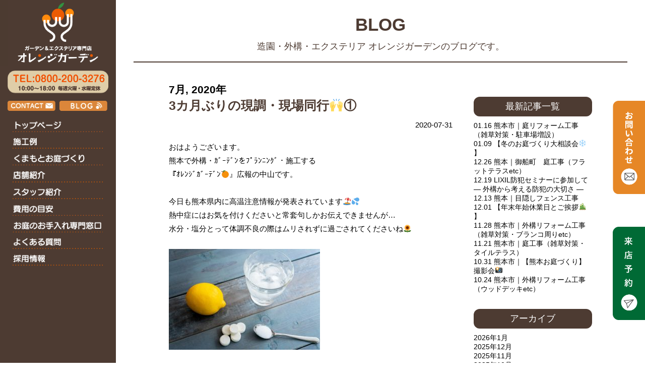

--- FILE ---
content_type: text/html; charset=UTF-8
request_url: https://www.orange-g.jp/2020/07/?post_type=blog
body_size: 37976
content:
<!DOCTYPE html PUBLIC "-//W3C//DTD XHTML 1.0 Transitional//EN" "http://www.w3.org/TR/xhtml1/DTD/xhtml1-transitional.dtd">
<html xmlns="http://www.w3.org/1999/xhtml" lang="ja">

<head profile="http://gmpg.org/xfn/11">
<meta http-equiv="Content-Type" content="text/html; charset=UTF-8" />
<meta http-equiv="content-style-type" content="text/css" />
<meta http-equiv="content-script-type" content="text/javascript" />
<meta name="author" content="" />
<meta name="keyword" content="造園,熊本,サンロードシティ,ガーデニング,エクステリア" />
<meta name="description" content="2020  7月 - 熊本のエクステリア・外構専門店オレンジガーデン。担当女性プランナーがご相談からお引渡しまで一貫して対応。アフターメンテナンスも自社職人施工で安心です。" />
<title>2020  7月 - 熊本のエクステリア・外構づくりの専門店【オレンジガーデン】</title>
<link rel="stylesheet" href="https://www.orange-g.jp/wp2/wp-content/themes/orange/style.css" type="text/css" media="all" />
<link rel="alternate" type="application/atom+xml" title="熊本のエクステリア・外構づくりの専門店【オレンジガーデン】 Atom Feed" href="https://www.orange-g.jp/feed/atom/" />
<link rel="alternate" type="application/rss+xml" title="熊本のエクステリア・外構づくりの専門店【オレンジガーデン】 RSS Feed" href="https://www.orange-g.jp/feed/" />
<link rel="pingback" href="https://www.orange-g.jp/wp2/xmlrpc.php" />
<link rel="shortcut icon" href="favicon.ico">
<script src="//ajax.googleapis.com/ajax/libs/jquery/1.11.1/jquery.min.js"></script>
<meta name="viewport" content="width=device-width,initial-scale=1" />
<!-- Google tag (gtag.js) -->
<script async src="https://www.googletagmanager.com/gtag/js?id=G-1VCDJ10JSQ"></script>
<script>
  window.dataLayer = window.dataLayer || [];
  function gtag(){dataLayer.push(arguments);}
  gtag('js', new Date());

  gtag('config', 'G-1VCDJ10JSQ');
</script>
<link rel='dns-prefetch' href='//s.w.org' />
<link rel="alternate" type="application/rss+xml" title="熊本のエクステリア・外構づくりの専門店【オレンジガーデン】 &raquo; ブログ フィード" href="https://www.orange-g.jp/blog/feed/" />
		<script type="text/javascript">
			window._wpemojiSettings = {"baseUrl":"https:\/\/s.w.org\/images\/core\/emoji\/11\/72x72\/","ext":".png","svgUrl":"https:\/\/s.w.org\/images\/core\/emoji\/11\/svg\/","svgExt":".svg","source":{"concatemoji":"https:\/\/www.orange-g.jp\/wp2\/wp-includes\/js\/wp-emoji-release.min.js?ver=a31a50186ab159b45052c0b1d82e542f"}};
			!function(e,a,t){var n,r,o,i=a.createElement("canvas"),p=i.getContext&&i.getContext("2d");function s(e,t){var a=String.fromCharCode;p.clearRect(0,0,i.width,i.height),p.fillText(a.apply(this,e),0,0);e=i.toDataURL();return p.clearRect(0,0,i.width,i.height),p.fillText(a.apply(this,t),0,0),e===i.toDataURL()}function c(e){var t=a.createElement("script");t.src=e,t.defer=t.type="text/javascript",a.getElementsByTagName("head")[0].appendChild(t)}for(o=Array("flag","emoji"),t.supports={everything:!0,everythingExceptFlag:!0},r=0;r<o.length;r++)t.supports[o[r]]=function(e){if(!p||!p.fillText)return!1;switch(p.textBaseline="top",p.font="600 32px Arial",e){case"flag":return s([55356,56826,55356,56819],[55356,56826,8203,55356,56819])?!1:!s([55356,57332,56128,56423,56128,56418,56128,56421,56128,56430,56128,56423,56128,56447],[55356,57332,8203,56128,56423,8203,56128,56418,8203,56128,56421,8203,56128,56430,8203,56128,56423,8203,56128,56447]);case"emoji":return!s([55358,56760,9792,65039],[55358,56760,8203,9792,65039])}return!1}(o[r]),t.supports.everything=t.supports.everything&&t.supports[o[r]],"flag"!==o[r]&&(t.supports.everythingExceptFlag=t.supports.everythingExceptFlag&&t.supports[o[r]]);t.supports.everythingExceptFlag=t.supports.everythingExceptFlag&&!t.supports.flag,t.DOMReady=!1,t.readyCallback=function(){t.DOMReady=!0},t.supports.everything||(n=function(){t.readyCallback()},a.addEventListener?(a.addEventListener("DOMContentLoaded",n,!1),e.addEventListener("load",n,!1)):(e.attachEvent("onload",n),a.attachEvent("onreadystatechange",function(){"complete"===a.readyState&&t.readyCallback()})),(n=t.source||{}).concatemoji?c(n.concatemoji):n.wpemoji&&n.twemoji&&(c(n.twemoji),c(n.wpemoji)))}(window,document,window._wpemojiSettings);
		</script>
		<style type="text/css">
img.wp-smiley,
img.emoji {
	display: inline !important;
	border: none !important;
	box-shadow: none !important;
	height: 1em !important;
	width: 1em !important;
	margin: 0 .07em !important;
	vertical-align: -0.1em !important;
	background: none !important;
	padding: 0 !important;
}
</style>
<link rel='stylesheet' id='contact-form-7-css'  href='https://www.orange-g.jp/wp2/wp-content/plugins/contact-form-7/includes/css/styles.css?ver=5.1.9' type='text/css' media='all' />
<link rel='stylesheet' id='contact-form-7-confirm-css'  href='https://www.orange-g.jp/wp2/wp-content/plugins/contact-form-7-add-confirm/includes/css/styles.css?ver=5.1' type='text/css' media='all' />
<link rel='stylesheet' id='fancybox-for-wp-css'  href='https://www.orange-g.jp/wp2/wp-content/plugins/fancybox-for-wordpress/assets/css/fancybox.css?ver=1.3.4' type='text/css' media='all' />
<!--n2css--><script type='text/javascript' src='https://www.orange-g.jp/wp2/wp-includes/js/jquery/jquery.js?ver=1.12.4'></script>
<script type='text/javascript' src='https://www.orange-g.jp/wp2/wp-includes/js/jquery/jquery-migrate.min.js?ver=1.4.1'></script>
<script type='text/javascript' src='https://www.orange-g.jp/wp2/wp-content/plugins/fancybox-for-wordpress/assets/js/jquery.fancybox.js?ver=1.3.4'></script>
<link rel='https://api.w.org/' href='https://www.orange-g.jp/wp-json/' />
<link rel="EditURI" type="application/rsd+xml" title="RSD" href="https://www.orange-g.jp/wp2/xmlrpc.php?rsd" />
<link rel="wlwmanifest" type="application/wlwmanifest+xml" href="https://www.orange-g.jp/wp2/wp-includes/wlwmanifest.xml" /> 


<!-- Fancybox for WordPress v3.3.3 -->
<style type="text/css">
	.fancybox-slide--image .fancybox-content{background-color: #FFFFFF}div.fancybox-caption{display:none !important;}
	
	img.fancybox-image{border-width:10px;border-color:#FFFFFF;border-style:solid;}
	div.fancybox-bg{background-color:rgba(102,102,102,0.3);opacity:1 !important;}div.fancybox-content{border-color:#FFFFFF}
	div#fancybox-title{background-color:#FFFFFF}
	div.fancybox-content{background-color:#FFFFFF}
	div#fancybox-title-inside{color:#333333}
	
	
	
	div.fancybox-caption p.caption-title{display:inline-block}
	div.fancybox-caption p.caption-title{font-size:14px}
	div.fancybox-caption p.caption-title{color:#333333}
	div.fancybox-caption {color:#333333}div.fancybox-caption p.caption-title {background:#fff; width:auto;padding:10px 30px;}div.fancybox-content p.caption-title{color:#333333;margin: 0;padding: 5px 0;}body.fancybox-active .fancybox-container .fancybox-stage .fancybox-content .fancybox-close-small{display:block;}
</style><script type="text/javascript">
	jQuery(function () {

		var mobileOnly = false;
		
		if (mobileOnly) {
			return;
		}

		jQuery.fn.getTitle = function () { // Copy the title of every IMG tag and add it to its parent A so that fancybox can show titles
			var arr = jQuery("a[data-fancybox]");
									jQuery.each(arr, function() {
										var title = jQuery(this).children("img").attr("title");
										 var caption = jQuery(this).next("figcaption").html();
                                        if(caption && title){jQuery(this).attr("title",title+" " + caption)}else if(title){ jQuery(this).attr("title",title);}else if(caption){jQuery(this).attr("title",caption);}
									});			}

		// Supported file extensions

				var thumbnails = jQuery("a:has(img)").not(".nolightbox").not('.envira-gallery-link').not('.ngg-simplelightbox').filter(function () {
			return /\.(jpe?g|png|gif|mp4|webp|bmp|pdf)(\?[^/]*)*$/i.test(jQuery(this).attr('href'))
		});
		

		// Add data-type iframe for links that are not images or videos.
		var iframeLinks = jQuery('.fancyboxforwp').filter(function () {
			return !/\.(jpe?g|png|gif|mp4|webp|bmp|pdf)(\?[^/]*)*$/i.test(jQuery(this).attr('href'))
		}).filter(function () {
			return !/vimeo|youtube/i.test(jQuery(this).attr('href'))
		});
		iframeLinks.attr({"data-type": "iframe"}).getTitle();

				// Gallery All
		thumbnails.addClass("fancyboxforwp").attr("data-fancybox", "gallery").getTitle();
		iframeLinks.attr({"data-fancybox": "gallery"}).getTitle();

		// Gallery type NONE
		
		// Call fancybox and apply it on any link with a rel atribute that starts with "fancybox", with the options set on the admin panel
		jQuery("a.fancyboxforwp").fancyboxforwp({
			loop: false,
			smallBtn: true,
			zoomOpacity: "auto",
			animationEffect: "fade",
			animationDuration: 500,
			transitionEffect: "fade",
			transitionDuration: "300",
			overlayShow: true,
			overlayOpacity: "0.3",
			titleShow: true,
			titlePosition: "inside",
			keyboard: true,
			showCloseButton: true,
			arrows: true,
			clickContent:false,
			clickSlide: "close",
			mobile: {
				clickContent: function (current, event) {
					return current.type === "image" ? "toggleControls" : false;
				},
				clickSlide: function (current, event) {
					return current.type === "image" ? "close" : "close";
				},
			},
			wheel: false,
			toolbar: true,
			preventCaptionOverlap: true,
			onInit: function() { },			onDeactivate
	: function() { },		beforeClose: function() { },			afterShow: function(instance) { jQuery( ".fancybox-image" ).on("click", function( ){ ( instance.isScaledDown() ) ? instance.scaleToActual() : instance.scaleToFit() }) },				afterClose: function() { },					caption : function( instance, item ) {var title ="";if("undefined" != typeof jQuery(this).context ){var title = jQuery(this).context.title;} else { var title = ("undefined" != typeof jQuery(this).attr("title")) ? jQuery(this).attr("title") : false;}var caption = jQuery(this).data('caption') || '';if ( item.type === 'image' && title.length ) {caption = (caption.length ? caption + '<br />' : '') + '<p class="caption-title">'+title+'</p>' ;}return caption;},
		afterLoad : function( instance, current ) {current.$content.append('<div class=\"fancybox-custom-caption inside-caption\" style=\" position: absolute;left:0;right:0;color:#000;margin:0 auto;bottom:0;text-align:center;background-color:#FFFFFF \">' + current.opts.caption + '</div>');},
			})
		;

			})
</script>
<!-- END Fancybox for WordPress -->
<script src="https://ajaxzip3.github.io/ajaxzip3.js" charset="UTF-8"></script>
    <script type="text/javascript">
    jQuery(function($){
    $("#zip").attr('onKeyUp', 'AjaxZip3.zip2addr(this,\'\',\'address\',\'address\');');
    $("#zip2").attr('onKeyUp', 'AjaxZip3.zip2addr(\'zip1\',\'zip2\',\'prefecture\',\'city\',\'street\');');
});</script>		<style type="text/css">.recentcomments a{display:inline !important;padding:0 !important;margin:0 !important;}</style>
		<noscript><style id="rocket-lazyload-nojs-css">.rll-youtube-player, [data-lazy-src]{display:none !important;}</style></noscript><script>
$(function() {
    var topBtn = $('#page-top');    
    topBtn.hide();
    //スクロールが100に達したらボタン表示
    $(window).scroll(function () {
        if ($(this).scrollTop() > 130) {
            topBtn.fadeIn();
        } else {
            topBtn.fadeOut();
        }
    });
    //スクロールしてトップ
    topBtn.click(function () {
        $('body,html').animate({
            scrollTop: 0
        }, 500);
        return false;
    });
});
</script>
</head>

<body>

<div id="header">


<div class="header_inner">
<h1 class="logoo"><a href="https://www.orange-g.jp"><img src="data:image/svg+xml,%3Csvg%20xmlns='http://www.w3.org/2000/svg'%20viewBox='0%200%200%200'%3E%3C/svg%3E" alt="オレンジガーデン" data-lazy-src="https://www.orange-g.jp/wp2/wp-content/themes/orange/images/header/logo.png"/><noscript><img src="https://www.orange-g.jp/wp2/wp-content/themes/orange/images/header/logo.png" alt="オレンジガーデン"/></noscript></a></h1>
<div class="head_tel"><img width="100%" src="data:image/svg+xml,%3Csvg%20xmlns='http://www.w3.org/2000/svg'%20viewBox='0%200%20100%200'%3E%3C/svg%3E" alt="" data-lazy-src="https://www.orange-g.jp/wp2/wp-content/themes/orange/images/header/tel2.png"/><noscript><img width="100%" src="https://www.orange-g.jp/wp2/wp-content/themes/orange/images/header/tel2.png" alt=""/></noscript></div>
<div class="head_contact">
	<div class="head_l2"><a href="https://www.orange-g.jp/contact"><img width="100%" src="data:image/svg+xml,%3Csvg%20xmlns='http://www.w3.org/2000/svg'%20viewBox='0%200%20100%200'%3E%3C/svg%3E" alt="" data-lazy-src="https://www.orange-g.jp/wp2/wp-content/themes/orange/images/header/btn_contact.png"/><noscript><img width="100%" src="https://www.orange-g.jp/wp2/wp-content/themes/orange/images/header/btn_contact.png" alt=""/></noscript></a>
	</div>
	<div class="head_r2"><a href="https://www.orange-g.jp/blog"><img width="100%" src="data:image/svg+xml,%3Csvg%20xmlns='http://www.w3.org/2000/svg'%20viewBox='0%200%20100%200'%3E%3C/svg%3E" alt="" data-lazy-src="https://www.orange-g.jp/wp2/wp-content/themes/orange/images/header/btn_blog.png"/><noscript><img width="100%" src="https://www.orange-g.jp/wp2/wp-content/themes/orange/images/header/btn_blog.png" alt=""/></noscript></a>
	</div>
	<div class="clear"></div>
</div>


</div>

<div id="header_bg">

<div class="menue">
<ul>
<li><a href="https://www.orange-g.jp/"><img src="data:image/svg+xml,%3Csvg%20xmlns='http://www.w3.org/2000/svg'%20viewBox='0%200%200%200'%3E%3C/svg%3E" alt="トップページ" title="トップページ" data-lazy-src="https://www.orange-g.jp/wp2/wp-content/themes/orange/images/header/menu14.png" /><noscript><img src="https://www.orange-g.jp/wp2/wp-content/themes/orange/images/header/menu14.png" alt="トップページ" title="トップページ" /></noscript></a></li>
<li><a href="https://www.orange-g.jp/works_top/"><img src="data:image/svg+xml,%3Csvg%20xmlns='http://www.w3.org/2000/svg'%20viewBox='0%200%200%200'%3E%3C/svg%3E" alt="施工例" title="施工例" data-lazy-src="https://www.orange-g.jp/wp2/wp-content/themes/orange/images/header/menu1.png" /><noscript><img src="https://www.orange-g.jp/wp2/wp-content/themes/orange/images/header/menu1.png" alt="施工例" title="施工例" /></noscript></a></li>
<li><a href="https://www.orange-g.jp/spice/"><img src="data:image/svg+xml,%3Csvg%20xmlns='http://www.w3.org/2000/svg'%20viewBox='0%200%200%200'%3E%3C/svg%3E" alt="くまもとのお庭づくり" title="くまもとのお庭づくり" data-lazy-src="https://www.orange-g.jp/wp2/wp-content/themes/orange/images/header/menu15.png" /><noscript><img src="https://www.orange-g.jp/wp2/wp-content/themes/orange/images/header/menu15.png" alt="くまもとのお庭づくり" title="くまもとのお庭づくり" /></noscript></a></li>
<li><a href="https://www.orange-g.jp#linkshop"><img src="data:image/svg+xml,%3Csvg%20xmlns='http://www.w3.org/2000/svg'%20viewBox='0%200%200%200'%3E%3C/svg%3E" alt="店舗紹介" title="店舗紹介" data-lazy-src="https://www.orange-g.jp/wp2/wp-content/themes/orange/images/header/menu2.png" /><noscript><img src="https://www.orange-g.jp/wp2/wp-content/themes/orange/images/header/menu2.png" alt="店舗紹介" title="店舗紹介" /></noscript></a></li>
<li><a href="https://www.orange-g.jp/staff/"><img src="data:image/svg+xml,%3Csvg%20xmlns='http://www.w3.org/2000/svg'%20viewBox='0%200%200%200'%3E%3C/svg%3E" alt="スタッフ紹介" title="スタッフ紹介" data-lazy-src="https://www.orange-g.jp/wp2/wp-content/themes/orange/images/header/menu3.png" /><noscript><img src="https://www.orange-g.jp/wp2/wp-content/themes/orange/images/header/menu3.png" alt="スタッフ紹介" title="スタッフ紹介" /></noscript></a></li>
<li><a href="https://www.orange-g.jp/hiyoumeyasu/"><img src="data:image/svg+xml,%3Csvg%20xmlns='http://www.w3.org/2000/svg'%20viewBox='0%200%200%200'%3E%3C/svg%3E" alt="費用の目安" title="費用の目安" data-lazy-src="https://www.orange-g.jp/wp2/wp-content/themes/orange/images/header/menu16.png" /><noscript><img src="https://www.orange-g.jp/wp2/wp-content/themes/orange/images/header/menu16.png" alt="費用の目安" title="費用の目安" /></noscript></a></li>
<li><a href="http://www.kumamiya.com/" target="_blank"><img src="data:image/svg+xml,%3Csvg%20xmlns='http://www.w3.org/2000/svg'%20viewBox='0%200%200%200'%3E%3C/svg%3E" alt="お庭のお手入れ専門窓口" title="お庭のお手入れ専門窓口" data-lazy-src="https://www.orange-g.jp/wp2/wp-content/themes/orange/images/header/menu17.png" /><noscript><img src="https://www.orange-g.jp/wp2/wp-content/themes/orange/images/header/menu17.png" alt="お庭のお手入れ専門窓口" title="お庭のお手入れ専門窓口" /></noscript></a></li>
<li><a href="https://www.orange-g.jp/faq/"><img src="data:image/svg+xml,%3Csvg%20xmlns='http://www.w3.org/2000/svg'%20viewBox='0%200%200%200'%3E%3C/svg%3E" alt="よくある質問" title="よくある質問" data-lazy-src="https://www.orange-g.jp/wp2/wp-content/themes/orange/images/header/menu8.png" /><noscript><img src="https://www.orange-g.jp/wp2/wp-content/themes/orange/images/header/menu8.png" alt="よくある質問" title="よくある質問" /></noscript></a></li>
<li><a href="https://www.orange-g.jp/recruit/"><img src="data:image/svg+xml,%3Csvg%20xmlns='http://www.w3.org/2000/svg'%20viewBox='0%200%200%200'%3E%3C/svg%3E" alt="採用情報" title="採用情報" data-lazy-src="https://www.orange-g.jp/wp2/wp-content/themes/orange/images/header/menu12.png" /><noscript><img src="https://www.orange-g.jp/wp2/wp-content/themes/orange/images/header/menu12.png" alt="採用情報" title="採用情報" /></noscript></a></li>
</ul>
<div class="clear"></div>
</div>

<div class="clear"></div>
</div>
</div>
<p id="page-top"><a href="#header">PAGE TOP</a></p>
<script>
(function($) {
    $(function() {
        var $header = $('#top-head');
        // Nav Fixed
        $(window).scroll(function() {
            if ($(window).scrollTop() > 350) {
                $header.addClass('fixed');
            } else {
                $header.removeClass('fixed');
            }
        });
        // Nav Toggle Button
        $('#nav-toggle').click(function(){
            $header.toggleClass('open');
        });
    });
})(jQuery);
</script>
<div id="sp_menu">
<header id="top-head">
    <div class="inner">
        <div id="mobile-head">
            <h1 class="logo_sp"><a href="https://www.orange-g.jp"><img width="100px" src="data:image/svg+xml,%3Csvg%20xmlns='http://www.w3.org/2000/svg'%20viewBox='0%200%20100%200'%3E%3C/svg%3E" alt="" data-lazy-src="https://www.orange-g.jp/wp2/wp-content/themes/orange/images/header/logo.png"/><noscript><img width="100px" src="https://www.orange-g.jp/wp2/wp-content/themes/orange/images/header/logo.png" alt=""/></noscript></a></h1>
            <div id="nav-toggle">
                <div>
                    <span></span>
                    <span></span>
                    <span></span>
                </div>
            </div>
        </div>
        <nav id="global-nav">
            <ul>
<li><a href="https://www.orange-g.jp/">トップページ</a></li>
<li><a href="https://www.orange-g.jp/works_top/">施工例</a></li>
<li><a href="https://www.orange-g.jp/spice/">くまもとのお庭づくり</a></li>
<li><a href="https://www.orange-g.jp#linkshop">店舗紹介</a></li>
<li><a href="https://www.orange-g.jp/staff/">スタッフ紹介</a></li>
<li><a href="https://www.orange-g.jp/hiyoumeyasu/">費用の目安</a></li>
<li><a href="https://www.orange-g.jp/faq/">よくある質問</a></li>
<li><a href="https://www.orange-g.jp/recruit/">採用情報</a></li>
            </ul>
        </nav>
    </div>
</header>

<div class="smenu">
<div class="smenu_inner">
<div class="smenu1"><a href="https://www.orange-g.jp/tenpo#links1"><img width="100%" src="data:image/svg+xml,%3Csvg%20xmlns='http://www.w3.org/2000/svg'%20viewBox='0%200%20100%200'%3E%3C/svg%3E" data-lazy-src="https://www.orange-g.jp/wp2/wp-content/themes/orange/images/header/s1.png" /><noscript><img width="100%" src="https://www.orange-g.jp/wp2/wp-content/themes/orange/images/header/s1.png" /></noscript></a></div>
<div class="smenu2"><a href="tel:0800-200-3276"><img width="100%" src="data:image/svg+xml,%3Csvg%20xmlns='http://www.w3.org/2000/svg'%20viewBox='0%200%20100%200'%3E%3C/svg%3E" data-lazy-src="https://www.orange-g.jp/wp2/wp-content/themes/orange/images/header/s2.png" /><noscript><img width="100%" src="https://www.orange-g.jp/wp2/wp-content/themes/orange/images/header/s2.png" /></noscript></a></div>
<div class="smenu3"><a href="https://www.orange-g.jp/contact#link1"><img width="100%" src="data:image/svg+xml,%3Csvg%20xmlns='http://www.w3.org/2000/svg'%20viewBox='0%200%20100%200'%3E%3C/svg%3E" data-lazy-src="https://www.orange-g.jp/wp2/wp-content/themes/orange/images/header/s3.png" /><noscript><img width="100%" src="https://www.orange-g.jp/wp2/wp-content/themes/orange/images/header/s3.png" /></noscript></a></div>
<div class="smenu4"><a href="https://www.orange-g.jp/blog/"><img width="100%" src="data:image/svg+xml,%3Csvg%20xmlns='http://www.w3.org/2000/svg'%20viewBox='0%200%20100%200'%3E%3C/svg%3E" data-lazy-src="https://www.orange-g.jp/wp2/wp-content/themes/orange/images/header/s4.png" /><noscript><img width="100%" src="https://www.orange-g.jp/wp2/wp-content/themes/orange/images/header/s4.png" /></noscript></a></div>
<div class="clear"></div>
</div>
</div>


</div>
<div class="side_bot">
	<a href="https://www.orange-g.jp/contact"><img src="data:image/svg+xml,%3Csvg%20xmlns='http://www.w3.org/2000/svg'%20viewBox='0%200%20100%200'%3E%3C/svg%3E" width="100%" data-lazy-src="https://www.orange-g.jp/wp2/wp-content/uploads/2025/12/contact_side.png"/><noscript><img src="https://www.orange-g.jp/wp2/wp-content/uploads/2025/12/contact_side.png" width="100%"/></noscript></a>
</div>
<div class="side_bot2">
	<a href="https://res.locaop.jp/a/kumamiya-teien/shops/orange-garden-main/courses/soudan?_src=hp" target="_blank"><img src="data:image/svg+xml,%3Csvg%20xmlns='http://www.w3.org/2000/svg'%20viewBox='0%200%20100%200'%3E%3C/svg%3E" width="100%" data-lazy-src="https://www.orange-g.jp/wp2/wp-content/uploads/2025/12/raiten2.png"/><noscript><img src="https://www.orange-g.jp/wp2/wp-content/uploads/2025/12/raiten2.png" width="100%"/></noscript></a>
</div><div class="contents_box">

<div class="box980">

<div class="con_title">BLOG</div>
<div class="con_subtitle">造園・外構・エクステリア オレンジガーデンのブログです。</div>
<div class="works_line"></div>

</div>

<div class="box840">

<!-- if 投稿が存在するかを確認する条件文 *1 -->
        
<!-- 投稿一覧の最初を取得 -->
      <!-- カテゴリーアーカイブの場合 *2 -->
       <!-- 年月を表示 -->
        <h2 class="pagetitle"> 7月, 2020年</h2>
<!-- 年別アーカイブの場合 *2 -->
       <div class="blog_l">

        



<h2 class="blog_title"><a href="https://www.orange-g.jp/blog/3%e3%82%ab%e6%9c%88%e3%81%b6%e3%82%8a%e3%81%ae%e7%8f%be%e8%aa%bf%e3%83%bb%e7%8f%be%e5%a0%b4%e5%90%8c%e8%a1%8c%f0%9f%99%8c%e2%91%a0/">3カ月ぶりの現調・現場同行🙌①</a></h2>
<h3 class="blog_day">2020-07-31</h3>

<div class="blog_box">
<p>おはようございます。</p>
<p>熊本で外構・ｶﾞｰﾃﾞﾝをﾌﾟﾗﾝﾆﾝｸﾞ・施工する</p>
<p>『ｵﾚﾝｼﾞｶﾞｰﾃﾞﾝ🍊』広報の中山です。</p>
<p>&nbsp;<br />
今日も熊本県内に高温注意情報が発表されています🏖💦<br />
熱中症にはお気を付けくださいと常套句しかお伝えできませんが&#8230;<br />
水分・塩分とって体調不良の際はムリされずに過ごされてくださいね🌻<br />
&nbsp;<br />
<a href="https://www.orange-g.jp/wp2/wp-content/uploads/2020/07/3686325_m.jpg"><img class="alignnone size-medium wp-image-7667" src="data:image/svg+xml,%3Csvg%20xmlns='http://www.w3.org/2000/svg'%20viewBox='0%200%20300%20200'%3E%3C/svg%3E" alt="" width="300" height="200" data-lazy-srcset="https://www.orange-g.jp/wp2/wp-content/uploads/2020/07/3686325_m-300x200.jpg 300w, https://www.orange-g.jp/wp2/wp-content/uploads/2020/07/3686325_m-768x512.jpg 768w, https://www.orange-g.jp/wp2/wp-content/uploads/2020/07/3686325_m-600x400.jpg 600w" data-lazy-sizes="(max-width: 300px) 100vw, 300px" data-lazy-src="https://www.orange-g.jp/wp2/wp-content/uploads/2020/07/3686325_m-300x200.jpg" /><noscript><img class="alignnone size-medium wp-image-7667" src="https://www.orange-g.jp/wp2/wp-content/uploads/2020/07/3686325_m-300x200.jpg" alt="" width="300" height="200" srcset="https://www.orange-g.jp/wp2/wp-content/uploads/2020/07/3686325_m-300x200.jpg 300w, https://www.orange-g.jp/wp2/wp-content/uploads/2020/07/3686325_m-768x512.jpg 768w, https://www.orange-g.jp/wp2/wp-content/uploads/2020/07/3686325_m-600x400.jpg 600w" sizes="(max-width: 300px) 100vw, 300px" /></noscript></a><br />
&nbsp;<br />
そんな梅雨明け、朝から30度を超えた昨日（7/30）。</p>
<p>&nbsp;</p>
<p><a href="https://www.orange-g.jp/wp2/wp-content/uploads/2020/07/DSC_0012-2.jpg"><img class="alignnone size-medium wp-image-7668" src="data:image/svg+xml,%3Csvg%20xmlns='http://www.w3.org/2000/svg'%20viewBox='0%200%20300%20200'%3E%3C/svg%3E" alt="" width="300" height="200" data-lazy-srcset="https://www.orange-g.jp/wp2/wp-content/uploads/2020/07/DSC_0012-2-300x200.jpg 300w, https://www.orange-g.jp/wp2/wp-content/uploads/2020/07/DSC_0012-2-768x512.jpg 768w, https://www.orange-g.jp/wp2/wp-content/uploads/2020/07/DSC_0012-2-600x400.jpg 600w" data-lazy-sizes="(max-width: 300px) 100vw, 300px" data-lazy-src="https://www.orange-g.jp/wp2/wp-content/uploads/2020/07/DSC_0012-2-300x200.jpg" /><noscript><img class="alignnone size-medium wp-image-7668" src="https://www.orange-g.jp/wp2/wp-content/uploads/2020/07/DSC_0012-2-300x200.jpg" alt="" width="300" height="200" srcset="https://www.orange-g.jp/wp2/wp-content/uploads/2020/07/DSC_0012-2-300x200.jpg 300w, https://www.orange-g.jp/wp2/wp-content/uploads/2020/07/DSC_0012-2-768x512.jpg 768w, https://www.orange-g.jp/wp2/wp-content/uploads/2020/07/DSC_0012-2-600x400.jpg 600w" sizes="(max-width: 300px) 100vw, 300px" /></noscript></a><br />
&nbsp;<br />
午前中、青山マネージャーとなな子さんの現調（現地調査）に、<br />
午後、なな子さんの現場まわりに同行させて頂きました😊❣<br />
&nbsp;<br />
1軒目は雑草対策をご依頼のお客様邸です。<br />
&nbsp;<br />
<a href="https://www.orange-g.jp/wp2/wp-content/uploads/2020/07/DSC_0002-3.jpg"><img class="alignnone size-medium wp-image-7669" src="data:image/svg+xml,%3Csvg%20xmlns='http://www.w3.org/2000/svg'%20viewBox='0%200%20300%20200'%3E%3C/svg%3E" alt="" width="300" height="200" data-lazy-srcset="https://www.orange-g.jp/wp2/wp-content/uploads/2020/07/DSC_0002-3-300x200.jpg 300w, https://www.orange-g.jp/wp2/wp-content/uploads/2020/07/DSC_0002-3-768x512.jpg 768w, https://www.orange-g.jp/wp2/wp-content/uploads/2020/07/DSC_0002-3-600x400.jpg 600w" data-lazy-sizes="(max-width: 300px) 100vw, 300px" data-lazy-src="https://www.orange-g.jp/wp2/wp-content/uploads/2020/07/DSC_0002-3-300x200.jpg" /><noscript><img class="alignnone size-medium wp-image-7669" src="https://www.orange-g.jp/wp2/wp-content/uploads/2020/07/DSC_0002-3-300x200.jpg" alt="" width="300" height="200" srcset="https://www.orange-g.jp/wp2/wp-content/uploads/2020/07/DSC_0002-3-300x200.jpg 300w, https://www.orange-g.jp/wp2/wp-content/uploads/2020/07/DSC_0002-3-768x512.jpg 768w, https://www.orange-g.jp/wp2/wp-content/uploads/2020/07/DSC_0002-3-600x400.jpg 600w" sizes="(max-width: 300px) 100vw, 300px" /></noscript></a><br />
&nbsp;<br />
到着後</p>
<p>サササっとお2人で颯爽と測量されていきます。<br />
木の場所・距離、ブロックの幅・高さ、<br />
デッキのすみずみまで👍<br />
&nbsp;<br />
　<a href="https://www.orange-g.jp/3d/" rel="noopener" target="_blank"><font color="orange">＞<strong>3D画像によるプランのご提案</strong>＜</a></font>　←別タブで開きます<br />
&nbsp;<br />
オレンジガーデンでは<br />
誤差のない「お客様のお庭づくりの夢」実現のため<br />
3Dでのプランのご提案を行っています。<br />
&nbsp;<br />
そのためにも正確性が必要とされる作業です。</p>
<p>&nbsp;<br />
<a href="https://www.orange-g.jp/wp2/wp-content/uploads/2020/07/DSC_0006-4.jpg"><img class="alignnone size-medium wp-image-7670" src="data:image/svg+xml,%3Csvg%20xmlns='http://www.w3.org/2000/svg'%20viewBox='0%200%20300%20200'%3E%3C/svg%3E" alt="" width="300" height="200" data-lazy-srcset="https://www.orange-g.jp/wp2/wp-content/uploads/2020/07/DSC_0006-4-300x200.jpg 300w, https://www.orange-g.jp/wp2/wp-content/uploads/2020/07/DSC_0006-4-768x512.jpg 768w, https://www.orange-g.jp/wp2/wp-content/uploads/2020/07/DSC_0006-4-600x400.jpg 600w" data-lazy-sizes="(max-width: 300px) 100vw, 300px" data-lazy-src="https://www.orange-g.jp/wp2/wp-content/uploads/2020/07/DSC_0006-4-300x200.jpg" /><noscript><img class="alignnone size-medium wp-image-7670" src="https://www.orange-g.jp/wp2/wp-content/uploads/2020/07/DSC_0006-4-300x200.jpg" alt="" width="300" height="200" srcset="https://www.orange-g.jp/wp2/wp-content/uploads/2020/07/DSC_0006-4-300x200.jpg 300w, https://www.orange-g.jp/wp2/wp-content/uploads/2020/07/DSC_0006-4-768x512.jpg 768w, https://www.orange-g.jp/wp2/wp-content/uploads/2020/07/DSC_0006-4-600x400.jpg 600w" sizes="(max-width: 300px) 100vw, 300px" /></noscript></a><br />
&nbsp;<br />
<a href="https://www.orange-g.jp/wp2/wp-content/uploads/2020/07/DSC_0004-1.jpg"><img class="alignnone size-medium wp-image-7671" src="data:image/svg+xml,%3Csvg%20xmlns='http://www.w3.org/2000/svg'%20viewBox='0%200%20300%20200'%3E%3C/svg%3E" alt="" width="300" height="200" data-lazy-srcset="https://www.orange-g.jp/wp2/wp-content/uploads/2020/07/DSC_0004-1-300x200.jpg 300w, https://www.orange-g.jp/wp2/wp-content/uploads/2020/07/DSC_0004-1-768x512.jpg 768w, https://www.orange-g.jp/wp2/wp-content/uploads/2020/07/DSC_0004-1-600x400.jpg 600w" data-lazy-sizes="(max-width: 300px) 100vw, 300px" data-lazy-src="https://www.orange-g.jp/wp2/wp-content/uploads/2020/07/DSC_0004-1-300x200.jpg" /><noscript><img class="alignnone size-medium wp-image-7671" src="https://www.orange-g.jp/wp2/wp-content/uploads/2020/07/DSC_0004-1-300x200.jpg" alt="" width="300" height="200" srcset="https://www.orange-g.jp/wp2/wp-content/uploads/2020/07/DSC_0004-1-300x200.jpg 300w, https://www.orange-g.jp/wp2/wp-content/uploads/2020/07/DSC_0004-1-768x512.jpg 768w, https://www.orange-g.jp/wp2/wp-content/uploads/2020/07/DSC_0004-1-600x400.jpg 600w" sizes="(max-width: 300px) 100vw, 300px" /></noscript></a><br />
&nbsp;<br />
<a href="https://www.orange-g.jp/wp2/wp-content/uploads/2020/07/DSC_0010-2.jpg"><img class="alignnone size-medium wp-image-7672" src="data:image/svg+xml,%3Csvg%20xmlns='http://www.w3.org/2000/svg'%20viewBox='0%200%20300%20200'%3E%3C/svg%3E" alt="" width="300" height="200" data-lazy-srcset="https://www.orange-g.jp/wp2/wp-content/uploads/2020/07/DSC_0010-2-300x200.jpg 300w, https://www.orange-g.jp/wp2/wp-content/uploads/2020/07/DSC_0010-2-768x512.jpg 768w, https://www.orange-g.jp/wp2/wp-content/uploads/2020/07/DSC_0010-2-600x400.jpg 600w" data-lazy-sizes="(max-width: 300px) 100vw, 300px" data-lazy-src="https://www.orange-g.jp/wp2/wp-content/uploads/2020/07/DSC_0010-2-300x200.jpg" /><noscript><img class="alignnone size-medium wp-image-7672" src="https://www.orange-g.jp/wp2/wp-content/uploads/2020/07/DSC_0010-2-300x200.jpg" alt="" width="300" height="200" srcset="https://www.orange-g.jp/wp2/wp-content/uploads/2020/07/DSC_0010-2-300x200.jpg 300w, https://www.orange-g.jp/wp2/wp-content/uploads/2020/07/DSC_0010-2-768x512.jpg 768w, https://www.orange-g.jp/wp2/wp-content/uploads/2020/07/DSC_0010-2-600x400.jpg 600w" sizes="(max-width: 300px) 100vw, 300px" /></noscript></a></p>
<p>&nbsp;</p>
<p>ここはどうするか等の打合せを間に挟まれながら&#8230;</p>
<p>&nbsp;</p>
<p><a href="https://www.orange-g.jp/wp2/wp-content/uploads/2020/07/DSC_0009-2.jpg"><img class="alignnone size-medium wp-image-7673" src="data:image/svg+xml,%3Csvg%20xmlns='http://www.w3.org/2000/svg'%20viewBox='0%200%20300%20200'%3E%3C/svg%3E" alt="" width="300" height="200" data-lazy-srcset="https://www.orange-g.jp/wp2/wp-content/uploads/2020/07/DSC_0009-2-300x200.jpg 300w, https://www.orange-g.jp/wp2/wp-content/uploads/2020/07/DSC_0009-2-768x512.jpg 768w, https://www.orange-g.jp/wp2/wp-content/uploads/2020/07/DSC_0009-2-600x400.jpg 600w" data-lazy-sizes="(max-width: 300px) 100vw, 300px" data-lazy-src="https://www.orange-g.jp/wp2/wp-content/uploads/2020/07/DSC_0009-2-300x200.jpg" /><noscript><img class="alignnone size-medium wp-image-7673" src="https://www.orange-g.jp/wp2/wp-content/uploads/2020/07/DSC_0009-2-300x200.jpg" alt="" width="300" height="200" srcset="https://www.orange-g.jp/wp2/wp-content/uploads/2020/07/DSC_0009-2-300x200.jpg 300w, https://www.orange-g.jp/wp2/wp-content/uploads/2020/07/DSC_0009-2-768x512.jpg 768w, https://www.orange-g.jp/wp2/wp-content/uploads/2020/07/DSC_0009-2-600x400.jpg 600w" sizes="(max-width: 300px) 100vw, 300px" /></noscript></a></p>
<p>&nbsp;</p>
<p>次は柴田さんも先日紹介されていたレベル測量へ。</p>
<p>&nbsp;</p>
<p><a href="https://www.orange-g.jp/wp2/wp-content/uploads/2020/07/DSC_0017-2.jpg"><img class="alignnone size-medium wp-image-7674" src="data:image/svg+xml,%3Csvg%20xmlns='http://www.w3.org/2000/svg'%20viewBox='0%200%20300%20200'%3E%3C/svg%3E" alt="" width="300" height="200" data-lazy-srcset="https://www.orange-g.jp/wp2/wp-content/uploads/2020/07/DSC_0017-2-300x200.jpg 300w, https://www.orange-g.jp/wp2/wp-content/uploads/2020/07/DSC_0017-2-768x512.jpg 768w, https://www.orange-g.jp/wp2/wp-content/uploads/2020/07/DSC_0017-2-600x400.jpg 600w" data-lazy-sizes="(max-width: 300px) 100vw, 300px" data-lazy-src="https://www.orange-g.jp/wp2/wp-content/uploads/2020/07/DSC_0017-2-300x200.jpg" /><noscript><img class="alignnone size-medium wp-image-7674" src="https://www.orange-g.jp/wp2/wp-content/uploads/2020/07/DSC_0017-2-300x200.jpg" alt="" width="300" height="200" srcset="https://www.orange-g.jp/wp2/wp-content/uploads/2020/07/DSC_0017-2-300x200.jpg 300w, https://www.orange-g.jp/wp2/wp-content/uploads/2020/07/DSC_0017-2-768x512.jpg 768w, https://www.orange-g.jp/wp2/wp-content/uploads/2020/07/DSC_0017-2-600x400.jpg 600w" sizes="(max-width: 300px) 100vw, 300px" /></noscript></a></p>
<p>&nbsp;</p>
<p>なな子さんがレベルを水平に据えつけられ、</p>
<p>「覗いてみる？」と青山マネージャーからお声掛け頂いて</p>
<p>初めてレベルからの世界🌏を拝見✨</p>
<p>&nbsp;</p>
<p>見方等も教えて頂き</p>
<p>少～しだけですが理解することもできました😎🙏</p>
<p>&nbsp;</p>
<p><a href="https://www.orange-g.jp/wp2/wp-content/uploads/2020/07/DSC_0019-2.jpg"><img class="alignnone size-medium wp-image-7675" src="data:image/svg+xml,%3Csvg%20xmlns='http://www.w3.org/2000/svg'%20viewBox='0%200%20300%20200'%3E%3C/svg%3E" alt="" width="300" height="200" data-lazy-srcset="https://www.orange-g.jp/wp2/wp-content/uploads/2020/07/DSC_0019-2-300x200.jpg 300w, https://www.orange-g.jp/wp2/wp-content/uploads/2020/07/DSC_0019-2-768x512.jpg 768w, https://www.orange-g.jp/wp2/wp-content/uploads/2020/07/DSC_0019-2-600x400.jpg 600w" data-lazy-sizes="(max-width: 300px) 100vw, 300px" data-lazy-src="https://www.orange-g.jp/wp2/wp-content/uploads/2020/07/DSC_0019-2-300x200.jpg" /><noscript><img class="alignnone size-medium wp-image-7675" src="https://www.orange-g.jp/wp2/wp-content/uploads/2020/07/DSC_0019-2-300x200.jpg" alt="" width="300" height="200" srcset="https://www.orange-g.jp/wp2/wp-content/uploads/2020/07/DSC_0019-2-300x200.jpg 300w, https://www.orange-g.jp/wp2/wp-content/uploads/2020/07/DSC_0019-2-768x512.jpg 768w, https://www.orange-g.jp/wp2/wp-content/uploads/2020/07/DSC_0019-2-600x400.jpg 600w" sizes="(max-width: 300px) 100vw, 300px" /></noscript></a></p>
<p>&nbsp;</p>
<p>もちろんこちらも手早く測量されました。</p>
<p>&nbsp;</p>
<p><a href="https://www.orange-g.jp/wp2/wp-content/uploads/2020/07/DSC_0020-1.jpg"><img class="alignnone size-medium wp-image-7676" src="data:image/svg+xml,%3Csvg%20xmlns='http://www.w3.org/2000/svg'%20viewBox='0%200%20300%20170'%3E%3C/svg%3E" alt="" width="300" height="170" data-lazy-srcset="https://www.orange-g.jp/wp2/wp-content/uploads/2020/07/DSC_0020-1-300x170.jpg 300w, https://www.orange-g.jp/wp2/wp-content/uploads/2020/07/DSC_0020-1-768x436.jpg 768w, https://www.orange-g.jp/wp2/wp-content/uploads/2020/07/DSC_0020-1-600x341.jpg 600w" data-lazy-sizes="(max-width: 300px) 100vw, 300px" data-lazy-src="https://www.orange-g.jp/wp2/wp-content/uploads/2020/07/DSC_0020-1-300x170.jpg" /><noscript><img class="alignnone size-medium wp-image-7676" src="https://www.orange-g.jp/wp2/wp-content/uploads/2020/07/DSC_0020-1-300x170.jpg" alt="" width="300" height="170" srcset="https://www.orange-g.jp/wp2/wp-content/uploads/2020/07/DSC_0020-1-300x170.jpg 300w, https://www.orange-g.jp/wp2/wp-content/uploads/2020/07/DSC_0020-1-768x436.jpg 768w, https://www.orange-g.jp/wp2/wp-content/uploads/2020/07/DSC_0020-1-600x341.jpg 600w" sizes="(max-width: 300px) 100vw, 300px" /></noscript></a></p>
<p>&nbsp;</p>
<p><a href="https://www.orange-g.jp/wp2/wp-content/uploads/2020/07/DSC_0021-1.jpg"><img class="alignnone size-medium wp-image-7677" src="data:image/svg+xml,%3Csvg%20xmlns='http://www.w3.org/2000/svg'%20viewBox='0%200%20300%20200'%3E%3C/svg%3E" alt="" width="300" height="200" data-lazy-srcset="https://www.orange-g.jp/wp2/wp-content/uploads/2020/07/DSC_0021-1-300x200.jpg 300w, https://www.orange-g.jp/wp2/wp-content/uploads/2020/07/DSC_0021-1-768x512.jpg 768w, https://www.orange-g.jp/wp2/wp-content/uploads/2020/07/DSC_0021-1-600x400.jpg 600w" data-lazy-sizes="(max-width: 300px) 100vw, 300px" data-lazy-src="https://www.orange-g.jp/wp2/wp-content/uploads/2020/07/DSC_0021-1-300x200.jpg" /><noscript><img class="alignnone size-medium wp-image-7677" src="https://www.orange-g.jp/wp2/wp-content/uploads/2020/07/DSC_0021-1-300x200.jpg" alt="" width="300" height="200" srcset="https://www.orange-g.jp/wp2/wp-content/uploads/2020/07/DSC_0021-1-300x200.jpg 300w, https://www.orange-g.jp/wp2/wp-content/uploads/2020/07/DSC_0021-1-768x512.jpg 768w, https://www.orange-g.jp/wp2/wp-content/uploads/2020/07/DSC_0021-1-600x400.jpg 600w" sizes="(max-width: 300px) 100vw, 300px" /></noscript></a></p>
<p>&nbsp;<br />
測量後、2軒目へ🚐。<br />
&nbsp;<br />
&nbsp;<br />
2軒目は新築外構をご依頼のお客様邸です。</p>
<p>当然ながら変わらず晴天☀</p>
<p>&nbsp;</p>
<p><a href="https://www.orange-g.jp/wp2/wp-content/uploads/2020/07/DSC_0034-1.jpg"><img class="alignnone size-medium wp-image-7678" src="data:image/svg+xml,%3Csvg%20xmlns='http://www.w3.org/2000/svg'%20viewBox='0%200%20300%20200'%3E%3C/svg%3E" alt="" width="300" height="200" data-lazy-srcset="https://www.orange-g.jp/wp2/wp-content/uploads/2020/07/DSC_0034-1-300x200.jpg 300w, https://www.orange-g.jp/wp2/wp-content/uploads/2020/07/DSC_0034-1-768x512.jpg 768w, https://www.orange-g.jp/wp2/wp-content/uploads/2020/07/DSC_0034-1-600x400.jpg 600w" data-lazy-sizes="(max-width: 300px) 100vw, 300px" data-lazy-src="https://www.orange-g.jp/wp2/wp-content/uploads/2020/07/DSC_0034-1-300x200.jpg" /><noscript><img class="alignnone size-medium wp-image-7678" src="https://www.orange-g.jp/wp2/wp-content/uploads/2020/07/DSC_0034-1-300x200.jpg" alt="" width="300" height="200" srcset="https://www.orange-g.jp/wp2/wp-content/uploads/2020/07/DSC_0034-1-300x200.jpg 300w, https://www.orange-g.jp/wp2/wp-content/uploads/2020/07/DSC_0034-1-768x512.jpg 768w, https://www.orange-g.jp/wp2/wp-content/uploads/2020/07/DSC_0034-1-600x400.jpg 600w" sizes="(max-width: 300px) 100vw, 300px" /></noscript></a></p>
<p>&nbsp;</p>
<p>外構なので家は測らないものだと思っていましたが、<br />
窓の位置や玄関扉等も測られていて<br />
外構・お庭は単独のものではなく<br />
全て含めて「〇〇家」なんだと改めて痛感💘<br />
&nbsp;<br />
※〇〇には苗字がはいります😉</p>
<p>&nbsp;</p>
<p><a href="https://www.orange-g.jp/wp2/wp-content/uploads/2020/07/DSC_0023.jpg"><img class="alignnone size-medium wp-image-7680" src="data:image/svg+xml,%3Csvg%20xmlns='http://www.w3.org/2000/svg'%20viewBox='0%200%20300%20196'%3E%3C/svg%3E" alt="" width="300" height="196" data-lazy-srcset="https://www.orange-g.jp/wp2/wp-content/uploads/2020/07/DSC_0023-300x196.jpg 300w, https://www.orange-g.jp/wp2/wp-content/uploads/2020/07/DSC_0023-768x502.jpg 768w, https://www.orange-g.jp/wp2/wp-content/uploads/2020/07/DSC_0023-600x392.jpg 600w, https://www.orange-g.jp/wp2/wp-content/uploads/2020/07/DSC_0023-640x420.jpg 640w, https://www.orange-g.jp/wp2/wp-content/uploads/2020/07/DSC_0023-212x138.jpg 212w" data-lazy-sizes="(max-width: 300px) 100vw, 300px" data-lazy-src="https://www.orange-g.jp/wp2/wp-content/uploads/2020/07/DSC_0023-300x196.jpg" /><noscript><img class="alignnone size-medium wp-image-7680" src="https://www.orange-g.jp/wp2/wp-content/uploads/2020/07/DSC_0023-300x196.jpg" alt="" width="300" height="196" srcset="https://www.orange-g.jp/wp2/wp-content/uploads/2020/07/DSC_0023-300x196.jpg 300w, https://www.orange-g.jp/wp2/wp-content/uploads/2020/07/DSC_0023-768x502.jpg 768w, https://www.orange-g.jp/wp2/wp-content/uploads/2020/07/DSC_0023-600x392.jpg 600w, https://www.orange-g.jp/wp2/wp-content/uploads/2020/07/DSC_0023-640x420.jpg 640w, https://www.orange-g.jp/wp2/wp-content/uploads/2020/07/DSC_0023-212x138.jpg 212w" sizes="(max-width: 300px) 100vw, 300px" /></noscript></a></p>
<p>&nbsp;</p>
<p><a href="https://www.orange-g.jp/wp2/wp-content/uploads/2020/07/DSC_0030-2.jpg"><img class="alignnone size-medium wp-image-7681" src="data:image/svg+xml,%3Csvg%20xmlns='http://www.w3.org/2000/svg'%20viewBox='0%200%20300%20200'%3E%3C/svg%3E" alt="" width="300" height="200" data-lazy-srcset="https://www.orange-g.jp/wp2/wp-content/uploads/2020/07/DSC_0030-2-300x200.jpg 300w, https://www.orange-g.jp/wp2/wp-content/uploads/2020/07/DSC_0030-2-768x512.jpg 768w, https://www.orange-g.jp/wp2/wp-content/uploads/2020/07/DSC_0030-2-600x400.jpg 600w" data-lazy-sizes="(max-width: 300px) 100vw, 300px" data-lazy-src="https://www.orange-g.jp/wp2/wp-content/uploads/2020/07/DSC_0030-2-300x200.jpg" /><noscript><img class="alignnone size-medium wp-image-7681" src="https://www.orange-g.jp/wp2/wp-content/uploads/2020/07/DSC_0030-2-300x200.jpg" alt="" width="300" height="200" srcset="https://www.orange-g.jp/wp2/wp-content/uploads/2020/07/DSC_0030-2-300x200.jpg 300w, https://www.orange-g.jp/wp2/wp-content/uploads/2020/07/DSC_0030-2-768x512.jpg 768w, https://www.orange-g.jp/wp2/wp-content/uploads/2020/07/DSC_0030-2-600x400.jpg 600w" sizes="(max-width: 300px) 100vw, 300px" /></noscript></a></p>
<p>&nbsp;<br />
作業の邪魔にならないようにと逃げまわっていた私ですが<br />
お2人の素早さに追いつけず&#8230;😂<br />
最終的に外構の外で見学するのが一番だと気付きました🙈<br />
&nbsp;<br />
<a href="https://www.orange-g.jp/wp2/wp-content/uploads/2020/07/DSC_0032-1.jpg"><img class="alignnone size-medium wp-image-7682" src="data:image/svg+xml,%3Csvg%20xmlns='http://www.w3.org/2000/svg'%20viewBox='0%200%20300%20200'%3E%3C/svg%3E" alt="" width="300" height="200" data-lazy-srcset="https://www.orange-g.jp/wp2/wp-content/uploads/2020/07/DSC_0032-1-300x200.jpg 300w, https://www.orange-g.jp/wp2/wp-content/uploads/2020/07/DSC_0032-1-768x512.jpg 768w, https://www.orange-g.jp/wp2/wp-content/uploads/2020/07/DSC_0032-1-600x400.jpg 600w" data-lazy-sizes="(max-width: 300px) 100vw, 300px" data-lazy-src="https://www.orange-g.jp/wp2/wp-content/uploads/2020/07/DSC_0032-1-300x200.jpg" /><noscript><img class="alignnone size-medium wp-image-7682" src="https://www.orange-g.jp/wp2/wp-content/uploads/2020/07/DSC_0032-1-300x200.jpg" alt="" width="300" height="200" srcset="https://www.orange-g.jp/wp2/wp-content/uploads/2020/07/DSC_0032-1-300x200.jpg 300w, https://www.orange-g.jp/wp2/wp-content/uploads/2020/07/DSC_0032-1-768x512.jpg 768w, https://www.orange-g.jp/wp2/wp-content/uploads/2020/07/DSC_0032-1-600x400.jpg 600w" sizes="(max-width: 300px) 100vw, 300px" /></noscript></a></p>
<p>&nbsp;</p>
<p>こちらの測量でも「ココ↓」等々すみずみまで測量されて</p>
<p>&nbsp;<br />
<a href="https://www.orange-g.jp/wp2/wp-content/uploads/2020/07/InkedDSC_0024_LI.jpg"><img class="alignnone size-medium wp-image-7683" src="data:image/svg+xml,%3Csvg%20xmlns='http://www.w3.org/2000/svg'%20viewBox='0%200%20300%20200'%3E%3C/svg%3E" alt="" width="300" height="200" data-lazy-srcset="https://www.orange-g.jp/wp2/wp-content/uploads/2020/07/InkedDSC_0024_LI-300x200.jpg 300w, https://www.orange-g.jp/wp2/wp-content/uploads/2020/07/InkedDSC_0024_LI-768x512.jpg 768w, https://www.orange-g.jp/wp2/wp-content/uploads/2020/07/InkedDSC_0024_LI-600x400.jpg 600w" data-lazy-sizes="(max-width: 300px) 100vw, 300px" data-lazy-src="https://www.orange-g.jp/wp2/wp-content/uploads/2020/07/InkedDSC_0024_LI-300x200.jpg" /><noscript><img class="alignnone size-medium wp-image-7683" src="https://www.orange-g.jp/wp2/wp-content/uploads/2020/07/InkedDSC_0024_LI-300x200.jpg" alt="" width="300" height="200" srcset="https://www.orange-g.jp/wp2/wp-content/uploads/2020/07/InkedDSC_0024_LI-300x200.jpg 300w, https://www.orange-g.jp/wp2/wp-content/uploads/2020/07/InkedDSC_0024_LI-768x512.jpg 768w, https://www.orange-g.jp/wp2/wp-content/uploads/2020/07/InkedDSC_0024_LI-600x400.jpg 600w" sizes="(max-width: 300px) 100vw, 300px" /></noscript></a></p>
<p>&nbsp;<br />
午前中は終了です。<br />
あっという間の2時間でした🎇<br />
&nbsp;<br />
&#8212;&#8212;&#8212;-<br />
&nbsp;<br />
就業中、指以外ほぼ動かないデスクワーク専門の私。<br />
そんな私からすると<br />
夏日、太陽の下でもてきぱきと進められるお2人の姿は<br />
とってもカッコよかったです💖<br />
&nbsp;<br />
<a href="https://www.orange-g.jp/wp2/wp-content/uploads/2020/07/DSC_0035.jpg"><img src="data:image/svg+xml,%3Csvg%20xmlns='http://www.w3.org/2000/svg'%20viewBox='0%200%20300%20200'%3E%3C/svg%3E" alt="" width="300" height="200" class="alignnone size-medium wp-image-7686" data-lazy-srcset="https://www.orange-g.jp/wp2/wp-content/uploads/2020/07/DSC_0035-300x200.jpg 300w, https://www.orange-g.jp/wp2/wp-content/uploads/2020/07/DSC_0035-768x512.jpg 768w, https://www.orange-g.jp/wp2/wp-content/uploads/2020/07/DSC_0035-600x400.jpg 600w" data-lazy-sizes="(max-width: 300px) 100vw, 300px" data-lazy-src="https://www.orange-g.jp/wp2/wp-content/uploads/2020/07/DSC_0035-300x200.jpg" /><noscript><img src="https://www.orange-g.jp/wp2/wp-content/uploads/2020/07/DSC_0035-300x200.jpg" alt="" width="300" height="200" class="alignnone size-medium wp-image-7686" srcset="https://www.orange-g.jp/wp2/wp-content/uploads/2020/07/DSC_0035-300x200.jpg 300w, https://www.orange-g.jp/wp2/wp-content/uploads/2020/07/DSC_0035-768x512.jpg 768w, https://www.orange-g.jp/wp2/wp-content/uploads/2020/07/DSC_0035-600x400.jpg 600w" sizes="(max-width: 300px) 100vw, 300px" /></noscript></a><br />
&nbsp;<br />
&nbsp;<br />
長くなったので<br />
「3カ月ぶりの現調・現場同行🙌②」に続きます😌<br />
&nbsp;<br />
&nbsp;<br />
&nbsp;<br />
☘　　☘　　☘<br />
&nbsp;<br />
&nbsp;<br />
&nbsp;</p>
<p>🍊お庭や外構のお困り事やお悩み事…<br />
　どんな些細な事でもご相談ください。<br />
　すでにご予約が入っている時間帯もございますので、<br />
　まずはお電話のご予約・またはHPからのお問合せをお勧めしております。<br />
　✆0800-200-3276<br />
　スタッフ一同、皆様のご来店・お問合せを心よりお待ちしております。<br />
&nbsp;<br />
　<a href="https://lin.ee/3LAVjUJkJ"><img src="data:image/svg+xml,%3Csvg%20xmlns='http://www.w3.org/2000/svg'%20viewBox='0%200%20120%2036'%3E%3C/svg%3E" alt="友だち追加" width="120" height="36" border="0" data-lazy-src="https://scdn.line-apps.com/n/line_add_friends/btn/ja.png" /><noscript><img src="https://scdn.line-apps.com/n/line_add_friends/btn/ja.png" alt="友だち追加" width="120" height="36" border="0" /></noscript></a><br />
　オレンジガーデン公式LINEでは、店舗情報、イベント・ワークショップ、<br />
　キャンペーンなどの最新情報をお届けしています。</p>
<p>&nbsp;<br />
🍊次回のワークショップは<strong>8月22日（土）</strong><br />
　観葉植物 in グラスサンドアートです✨<br />
　💻　<a href="https://docs.google.com/forms/d/e/1FAIpQLSfWcy8vapDEKwxefx1Kd933tkXu3SqSjT0j3wX97sy3AX_Vqw/viewform?usp=sf_link" target="_blank" rel="noopener"><strong> <span style="color: orange;">8月22日分【お申込みフォーム】</span></strong></a>　👈クリック or タップ<br />
&nbsp;</p>
</div>


<div class="clear4"></div><div class="clear3"></div>
<hr />
<div class="clear4"></div><div class="clear3"></div>



                <!--<div id="date"> Posted in  |   <span>Comments Closed</span><br /><br /></div>-->



        



<h2 class="blog_title"><a href="https://www.orange-g.jp/blog/%e3%80%90%e3%81%94%e5%8f%82%e5%8a%a0%e5%8f%97%e4%bb%98%e4%b8%ad%e2%9d%a3%e3%80%918%e6%9c%88%e3%81%ae%e3%83%af%e3%83%bc%e3%82%af%e3%82%b7%e3%83%a7%e3%83%83%e3%83%97/">【ご参加受付中❣】8月のワークショップ</a></h2>
<h3 class="blog_day">2020-07-30</h3>

<div class="blog_box">
<p>こんにちは。</p>
<p>熊本で外構・ｶﾞｰﾃﾞﾝをﾌﾟﾗﾝﾆﾝｸﾞ・施工する</p>
<p>『ｵﾚﾝｼﾞｶﾞｰﾃﾞﾝ🍊』広報の中山です。<br />
&nbsp;<br />
今回は8月22日開催予定<br />
【観葉植物 in グラスサンドアート体験】のご案内です✨<br />
&nbsp;<br />
<a href="https://www.orange-g.jp/wp2/wp-content/uploads/2020/07/8月ws告知_スケ入り_02.png"><img class="alignnone size-medium wp-image-7689" src="data:image/svg+xml,%3Csvg%20xmlns='http://www.w3.org/2000/svg'%20viewBox='0%200%20300%20212'%3E%3C/svg%3E" alt="" width="300" height="212" data-lazy-srcset="https://www.orange-g.jp/wp2/wp-content/uploads/2020/07/8月ws告知_スケ入り_02-300x212.png 300w, https://www.orange-g.jp/wp2/wp-content/uploads/2020/07/8月ws告知_スケ入り_02-768x543.png 768w, https://www.orange-g.jp/wp2/wp-content/uploads/2020/07/8月ws告知_スケ入り_02-600x424.png 600w, https://www.orange-g.jp/wp2/wp-content/uploads/2020/07/8月ws告知_スケ入り_02.png 842w" data-lazy-sizes="(max-width: 300px) 100vw, 300px" data-lazy-src="https://www.orange-g.jp/wp2/wp-content/uploads/2020/07/8月ws告知_スケ入り_02-300x212.png" /><noscript><img class="alignnone size-medium wp-image-7689" src="https://www.orange-g.jp/wp2/wp-content/uploads/2020/07/8月ws告知_スケ入り_02-300x212.png" alt="" width="300" height="212" srcset="https://www.orange-g.jp/wp2/wp-content/uploads/2020/07/8月ws告知_スケ入り_02-300x212.png 300w, https://www.orange-g.jp/wp2/wp-content/uploads/2020/07/8月ws告知_スケ入り_02-768x543.png 768w, https://www.orange-g.jp/wp2/wp-content/uploads/2020/07/8月ws告知_スケ入り_02-600x424.png 600w, https://www.orange-g.jp/wp2/wp-content/uploads/2020/07/8月ws告知_スケ入り_02.png 842w" sizes="(max-width: 300px) 100vw, 300px" /></noscript></a><br />
&nbsp;<br />
🍊お申込みは下記をクリックorタップ後、<br />
申込フォームにご入力お願いします↓<br />
&nbsp;<br />
📑<a href="https://docs.google.com/forms/d/e/1FAIpQLSfWcy8vapDEKwxefx1Kd933tkXu3SqSjT0j3wX97sy3AX_Vqw/viewform?usp=sf_link" target="_blank" rel="noopener"><strong> <span style="color: deeppink;"><u>8月22日分【お申込みフォーム】</u></span></strong></a>　👈クリック or タップ<br />
&nbsp;<br />
<a href="https://www.orange-g.jp/wp2/wp-content/uploads/2020/07/0819_7.jpg"><img class="alignnone size-medium wp-image-7502" src="data:image/svg+xml,%3Csvg%20xmlns='http://www.w3.org/2000/svg'%20viewBox='0%200%20300%20300'%3E%3C/svg%3E" alt="" width="300" height="300" data-lazy-srcset="https://www.orange-g.jp/wp2/wp-content/uploads/2020/07/0819_7-300x300.jpg 300w, https://www.orange-g.jp/wp2/wp-content/uploads/2020/07/0819_7-150x150.jpg 150w, https://www.orange-g.jp/wp2/wp-content/uploads/2020/07/0819_7-768x768.jpg 768w, https://www.orange-g.jp/wp2/wp-content/uploads/2020/07/0819_7-600x600.jpg 600w, https://www.orange-g.jp/wp2/wp-content/uploads/2020/07/0819_7.jpg 1276w" data-lazy-sizes="(max-width: 300px) 100vw, 300px" data-lazy-src="https://www.orange-g.jp/wp2/wp-content/uploads/2020/07/0819_7-300x300.jpg" /><noscript><img class="alignnone size-medium wp-image-7502" src="https://www.orange-g.jp/wp2/wp-content/uploads/2020/07/0819_7-300x300.jpg" alt="" width="300" height="300" srcset="https://www.orange-g.jp/wp2/wp-content/uploads/2020/07/0819_7-300x300.jpg 300w, https://www.orange-g.jp/wp2/wp-content/uploads/2020/07/0819_7-150x150.jpg 150w, https://www.orange-g.jp/wp2/wp-content/uploads/2020/07/0819_7-768x768.jpg 768w, https://www.orange-g.jp/wp2/wp-content/uploads/2020/07/0819_7-600x600.jpg 600w, https://www.orange-g.jp/wp2/wp-content/uploads/2020/07/0819_7.jpg 1276w" sizes="(max-width: 300px) 100vw, 300px" /></noscript></a><br />
&nbsp;<br />
講師には『Artsalon HIKARI〜光〜』 から<br />
堀野えみさんをお迎えします。<br />
&nbsp;<br />
ホームページに掲載のたくさんの作品に惹かれて<br />
お声掛けさせて頂きました😊<br />
&nbsp;<br />
<a href="https://yayuharuki.amebaownd.com/" target="_blank" rel="noopener"><strong><span style="color: deeppink;">＞Artsalon HIKARI〜光〜さんのホームページ＜</span></strong></a>　←別タブで開きます<br />
&nbsp;<br />
何事も真剣に考えてくださる、とても可愛らしい先生。<br />
サンドアートだけではなくハーバリウムや砂絵もされているんです✨<br />
経験豊富で優しく丁寧に教えてもらえますよ💖<br />
&nbsp;<br />
<a href="https://www.orange-g.jp/wp2/wp-content/uploads/2020/06/0819_作成中.jpg"><img class="alignnone size-medium wp-image-7500" src="data:image/svg+xml,%3Csvg%20xmlns='http://www.w3.org/2000/svg'%20viewBox='0%200%20300%20300'%3E%3C/svg%3E" alt="" width="300" height="300" data-lazy-srcset="https://www.orange-g.jp/wp2/wp-content/uploads/2020/06/0819_作成中-300x300.jpg 300w, https://www.orange-g.jp/wp2/wp-content/uploads/2020/06/0819_作成中-150x150.jpg 150w, https://www.orange-g.jp/wp2/wp-content/uploads/2020/06/0819_作成中-600x600.jpg 600w, https://www.orange-g.jp/wp2/wp-content/uploads/2020/06/0819_作成中.jpg 640w" data-lazy-sizes="(max-width: 300px) 100vw, 300px" data-lazy-src="https://www.orange-g.jp/wp2/wp-content/uploads/2020/06/0819_作成中-300x300.jpg" /><noscript><img class="alignnone size-medium wp-image-7500" src="https://www.orange-g.jp/wp2/wp-content/uploads/2020/06/0819_作成中-300x300.jpg" alt="" width="300" height="300" srcset="https://www.orange-g.jp/wp2/wp-content/uploads/2020/06/0819_作成中-300x300.jpg 300w, https://www.orange-g.jp/wp2/wp-content/uploads/2020/06/0819_作成中-150x150.jpg 150w, https://www.orange-g.jp/wp2/wp-content/uploads/2020/06/0819_作成中-600x600.jpg 600w, https://www.orange-g.jp/wp2/wp-content/uploads/2020/06/0819_作成中.jpg 640w" sizes="(max-width: 300px) 100vw, 300px" /></noscript></a><br />
&nbsp;<br />
―――――――――<br />
&nbsp;<br />
●　参加費　１人（1つ）　1,000円<br />
（税込、現金のみのお支払い、ドリンク付・紙コップでのご提供となります）<br />
●　日時　　8月22日（土）　10:00～12:00終了予定（9:40開場）<br />
●　場所　　サンロードシティ熊本内<br />
（熊本市東区東町、カーブスさんが2階にあるビルの3階です、階段のみ）<br />
―――――――――<br />
&nbsp;<br />
完成例で作って頂いた作品をみると私に作れるの？<br />
って思われるかもしれませんが<br />
「スプーンが握れる子どもから大人まで楽しんで作れます✨」と先生🤗。<br />
&nbsp;<br />
もちろん豊富な色の砂から数種お好きなものを選んで頂けます👍<br />
&nbsp;<br />
<a href="https://www.orange-g.jp/wp2/wp-content/uploads/2020/06/0819_2.jpg"><img class="alignnone size-medium wp-image-7497" src="data:image/svg+xml,%3Csvg%20xmlns='http://www.w3.org/2000/svg'%20viewBox='0%200%20225%20300'%3E%3C/svg%3E" alt="" width="225" height="300" data-lazy-srcset="https://www.orange-g.jp/wp2/wp-content/uploads/2020/06/0819_2-225x300.jpg 225w, https://www.orange-g.jp/wp2/wp-content/uploads/2020/06/0819_2-768x1025.jpg 768w, https://www.orange-g.jp/wp2/wp-content/uploads/2020/06/0819_2-450x600.jpg 450w, https://www.orange-g.jp/wp2/wp-content/uploads/2020/06/0819_2.jpg 1263w" data-lazy-sizes="(max-width: 225px) 100vw, 225px" data-lazy-src="https://www.orange-g.jp/wp2/wp-content/uploads/2020/06/0819_2-225x300.jpg" /><noscript><img class="alignnone size-medium wp-image-7497" src="https://www.orange-g.jp/wp2/wp-content/uploads/2020/06/0819_2-225x300.jpg" alt="" width="225" height="300" srcset="https://www.orange-g.jp/wp2/wp-content/uploads/2020/06/0819_2-225x300.jpg 225w, https://www.orange-g.jp/wp2/wp-content/uploads/2020/06/0819_2-768x1025.jpg 768w, https://www.orange-g.jp/wp2/wp-content/uploads/2020/06/0819_2-450x600.jpg 450w, https://www.orange-g.jp/wp2/wp-content/uploads/2020/06/0819_2.jpg 1263w" sizes="(max-width: 225px) 100vw, 225px" /></noscript></a><br />
&nbsp;<br />
<a href="https://www.orange-g.jp/wp2/wp-content/uploads/2020/06/0819_1.jpg"><img class="alignnone size-medium wp-image-7496" src="data:image/svg+xml,%3Csvg%20xmlns='http://www.w3.org/2000/svg'%20viewBox='0%200%20225%20300'%3E%3C/svg%3E" alt="" width="225" height="300" data-lazy-srcset="https://www.orange-g.jp/wp2/wp-content/uploads/2020/06/0819_1-225x300.jpg 225w, https://www.orange-g.jp/wp2/wp-content/uploads/2020/06/0819_1-768x1024.jpg 768w, https://www.orange-g.jp/wp2/wp-content/uploads/2020/06/0819_1-450x600.jpg 450w, https://www.orange-g.jp/wp2/wp-content/uploads/2020/06/0819_1.jpg 1286w" data-lazy-sizes="(max-width: 225px) 100vw, 225px" data-lazy-src="https://www.orange-g.jp/wp2/wp-content/uploads/2020/06/0819_1-225x300.jpg" /><noscript><img class="alignnone size-medium wp-image-7496" src="https://www.orange-g.jp/wp2/wp-content/uploads/2020/06/0819_1-225x300.jpg" alt="" width="225" height="300" srcset="https://www.orange-g.jp/wp2/wp-content/uploads/2020/06/0819_1-225x300.jpg 225w, https://www.orange-g.jp/wp2/wp-content/uploads/2020/06/0819_1-768x1024.jpg 768w, https://www.orange-g.jp/wp2/wp-content/uploads/2020/06/0819_1-450x600.jpg 450w, https://www.orange-g.jp/wp2/wp-content/uploads/2020/06/0819_1.jpg 1286w" sizes="(max-width: 225px) 100vw, 225px" /></noscript></a><br />
&nbsp;<br />
<a href="https://www.orange-g.jp/wp2/wp-content/uploads/2020/06/0819_3.jpg"><img class="alignnone size-medium wp-image-7498" src="data:image/svg+xml,%3Csvg%20xmlns='http://www.w3.org/2000/svg'%20viewBox='0%200%20225%20300'%3E%3C/svg%3E" alt="" width="225" height="300" data-lazy-srcset="https://www.orange-g.jp/wp2/wp-content/uploads/2020/06/0819_3-225x300.jpg 225w, https://www.orange-g.jp/wp2/wp-content/uploads/2020/06/0819_3-768x1024.jpg 768w, https://www.orange-g.jp/wp2/wp-content/uploads/2020/06/0819_3-450x600.jpg 450w, https://www.orange-g.jp/wp2/wp-content/uploads/2020/06/0819_3.jpg 1512w" data-lazy-sizes="(max-width: 225px) 100vw, 225px" data-lazy-src="https://www.orange-g.jp/wp2/wp-content/uploads/2020/06/0819_3-225x300.jpg" /><noscript><img class="alignnone size-medium wp-image-7498" src="https://www.orange-g.jp/wp2/wp-content/uploads/2020/06/0819_3-225x300.jpg" alt="" width="225" height="300" srcset="https://www.orange-g.jp/wp2/wp-content/uploads/2020/06/0819_3-225x300.jpg 225w, https://www.orange-g.jp/wp2/wp-content/uploads/2020/06/0819_3-768x1024.jpg 768w, https://www.orange-g.jp/wp2/wp-content/uploads/2020/06/0819_3-450x600.jpg 450w, https://www.orange-g.jp/wp2/wp-content/uploads/2020/06/0819_3.jpg 1512w" sizes="(max-width: 225px) 100vw, 225px" /></noscript></a><br />
&nbsp;<br />
休みだけど「遠出はできないなぁ&#8230;」「何しようかなぁ&#8230;」<br />
なんてお悩み方がいらっしゃったら<br />
お１人で、お子様と、お友達と、お気軽にご参加ください😊💕<br />
&nbsp;<br />
🍊お申込みは📑<a href="https://docs.google.com/forms/d/e/1FAIpQLSfWcy8vapDEKwxefx1Kd933tkXu3SqSjT0j3wX97sy3AX_Vqw/viewform?usp=sf_link" target="_blank" rel="noopener"><strong> <span style="color: deeppink;"><u>8月22日分【お申込みフォーム】</u></span></strong></a>　👈クリック or タップ<br />
&nbsp;<br />
&#8230;と、<br />
簡単に終わらせることができない今の状況が悲しいですね😭<br />
&nbsp;<br />
ご参加いただける方に少しお願いごとがございます&#8230;🙇‍♀️<br />
&nbsp;<br />
<span style="color: deeppink;">&#8212;&#8212;&#8212;&#8212;&#8211;</span><br />
<strong><span style="color: deeppink;">※安心してご参加いただくためのお願い※</span></strong><br />
新型コロナウイルス・各種感染症予防対策を行った上で、<br />
少人数（最大6組・1組1～2名）で開催しております。<br />
&nbsp;<br />
<a href="https://www.orange-g.jp/wp2/wp-content/uploads/2020/07/コロナ対策.png"><img class="alignnone size-medium wp-image-7693" src="data:image/svg+xml,%3Csvg%20xmlns='http://www.w3.org/2000/svg'%20viewBox='0%200%20300%20225'%3E%3C/svg%3E" alt="" width="300" height="225" data-lazy-srcset="https://www.orange-g.jp/wp2/wp-content/uploads/2020/07/コロナ対策-300x225.png 300w, https://www.orange-g.jp/wp2/wp-content/uploads/2020/07/コロナ対策-768x576.png 768w, https://www.orange-g.jp/wp2/wp-content/uploads/2020/07/コロナ対策-600x450.png 600w, https://www.orange-g.jp/wp2/wp-content/uploads/2020/07/コロナ対策.png 1600w" data-lazy-sizes="(max-width: 300px) 100vw, 300px" data-lazy-src="https://www.orange-g.jp/wp2/wp-content/uploads/2020/07/コロナ対策-300x225.png" /><noscript><img class="alignnone size-medium wp-image-7693" src="https://www.orange-g.jp/wp2/wp-content/uploads/2020/07/コロナ対策-300x225.png" alt="" width="300" height="225" srcset="https://www.orange-g.jp/wp2/wp-content/uploads/2020/07/コロナ対策-300x225.png 300w, https://www.orange-g.jp/wp2/wp-content/uploads/2020/07/コロナ対策-768x576.png 768w, https://www.orange-g.jp/wp2/wp-content/uploads/2020/07/コロナ対策-600x450.png 600w, https://www.orange-g.jp/wp2/wp-content/uploads/2020/07/コロナ対策.png 1600w" sizes="(max-width: 300px) 100vw, 300px" /></noscript></a><br />
&nbsp;<br />
・当日はマスクの着用をお願い致します。<br />
・受付前に手指消毒をお願い致します。<br />
　アルコール消毒液、除菌シート、除菌衛生スプレーをご準備しております。<br />
・受付時に体調を確認させて頂いております。<br />
　非接触体温計で検温させて頂く場合もございます。<br />
・ワークショップ中でも体調に変化がみられた際はご遠慮なくお声掛けください。<br />
&nbsp;<br />
ご不便をおかけ致しますが<br />
ご協力のほど宜しくお願い致します。<br />
&nbsp;<br />
<span style="color: deeppink;">&#8212;&#8212;&#8212;&#8212;&#8211;</span><br />
&nbsp;<br />
7月のワークショップの様子です🌼<br />
&nbsp;<br />
<a href="https://www.orange-g.jp/wp2/wp-content/uploads/2020/07/0718_ws-14.jpg"><img class="alignnone size-medium wp-image-7530" src="data:image/svg+xml,%3Csvg%20xmlns='http://www.w3.org/2000/svg'%20viewBox='0%200%20300%20200'%3E%3C/svg%3E" alt="" width="300" height="200" data-lazy-srcset="https://www.orange-g.jp/wp2/wp-content/uploads/2020/07/0718_ws-14-300x200.jpg 300w, https://www.orange-g.jp/wp2/wp-content/uploads/2020/07/0718_ws-14-768x512.jpg 768w, https://www.orange-g.jp/wp2/wp-content/uploads/2020/07/0718_ws-14-600x400.jpg 600w" data-lazy-sizes="(max-width: 300px) 100vw, 300px" data-lazy-src="https://www.orange-g.jp/wp2/wp-content/uploads/2020/07/0718_ws-14-300x200.jpg" /><noscript><img class="alignnone size-medium wp-image-7530" src="https://www.orange-g.jp/wp2/wp-content/uploads/2020/07/0718_ws-14-300x200.jpg" alt="" width="300" height="200" srcset="https://www.orange-g.jp/wp2/wp-content/uploads/2020/07/0718_ws-14-300x200.jpg 300w, https://www.orange-g.jp/wp2/wp-content/uploads/2020/07/0718_ws-14-768x512.jpg 768w, https://www.orange-g.jp/wp2/wp-content/uploads/2020/07/0718_ws-14-600x400.jpg 600w" sizes="(max-width: 300px) 100vw, 300px" /></noscript></a><br />
&nbsp;<br />
&nbsp;</p>
<p>ご持参いただくものは参加料以外ございません。</p>
<p>扉も窓もあけて四方から終始換気。</p>
<p>テーブルは1組1台。</p>
<p>ドリンクは紙コップでご提供します😌</p>
<p>&nbsp;</p>
<p>&nbsp;</p>
<p>ご不明点、気になることは些細なことでもお問い合わせください。</p>
<p>☎ 096-331-3276（担当中山）平日10:00～18:00</p>
<p>&nbsp;</p>
<p>皆様のご参加を心よりお待ちしております。</p>
<p>&nbsp;</p>
<p>☘　　☘　　☘</p>
<p>&nbsp;</p>
<p>★今後のワークショップのスケジュールは　➡　<a href="https://www.orange-g.jp/news/6%e6%9c%88%e3%81%ae%e3%83%af%e3%83%bc%e3%82%af%e3%82%b7%e3%83%a7%e3%83%83%e3%83%97%e3%81%ab%e3%81%a4%e3%81%84%e3%81%a6%f0%9f%8e%88/#sc"><span style="color: blue;">コチラ</span>　</a>　から</p>
<p><a href="https://lin.ee/3LAVjUJkJ"><img src="data:image/svg+xml,%3Csvg%20xmlns='http://www.w3.org/2000/svg'%20viewBox='0%200%20120%2036'%3E%3C/svg%3E" alt="友だち追加" width="120" height="36" border="0" data-lazy-src="https://scdn.line-apps.com/n/line_add_friends/btn/ja.png" /><noscript><img src="https://scdn.line-apps.com/n/line_add_friends/btn/ja.png" alt="友だち追加" width="120" height="36" border="0" /></noscript></a><br />
オレンジガーデン公式LINEでは<br />
いち早くワークショップ情報をお届けしています。<br />
オレンジガーデンの最新情報も配信致します（月2回程度の配信）。</p>
<p>&nbsp;</p>
<p>&nbsp;</p>
<p>&nbsp;</p>
</div>


<div class="clear4"></div><div class="clear3"></div>
<hr />
<div class="clear4"></div><div class="clear3"></div>



                <!--<div id="date"> Posted in  |   <span>Comments Closed</span><br /><br /></div>-->



        



<h2 class="blog_title"><a href="https://www.orange-g.jp/blog/%e3%83%8b%e3%83%a5%e3%83%bc%e3%82%b9%e3%83%ac%e3%82%bf%e3%83%bc%e7%ac%ac%ef%bc%92%e5%8f%b7%e7%99%ba%e8%a1%8c%f0%9f%93%b0/">ニュースレター第２号発行📰</a></h2>
<h3 class="blog_day">2020-07-27</h3>

<div class="blog_box">
<p>こんにちは。<br />
熊本で外構・ｶﾞｰﾃﾞﾝをﾌﾟﾗﾝﾆﾝｸﾞ・施工する<br />
『ｵﾚﾝｼﾞｶﾞｰﾃﾞﾝ🍊』広報の中山です｡<br />
&nbsp;</p>
<p>みなさんはどんなお休みをすごされましたか？</p>
<p>私はやってみました💕多肉植物の寄せ植え🌱</p>
<p>&nbsp;</p>
<p><a href="https://www.orange-g.jp/wp2/wp-content/uploads/2020/07/IMG-3607.jpg"><img class="alignnone  wp-image-7623" src="data:image/svg+xml,%3Csvg%20xmlns='http://www.w3.org/2000/svg'%20viewBox='0%200%20208%20233'%3E%3C/svg%3E" alt="" width="208" height="233" data-lazy-srcset="https://www.orange-g.jp/wp2/wp-content/uploads/2020/07/IMG-3607-268x300.jpg 268w, https://www.orange-g.jp/wp2/wp-content/uploads/2020/07/IMG-3607-768x859.jpg 768w, https://www.orange-g.jp/wp2/wp-content/uploads/2020/07/IMG-3607-536x600.jpg 536w" data-lazy-sizes="(max-width: 208px) 100vw, 208px" data-lazy-src="https://www.orange-g.jp/wp2/wp-content/uploads/2020/07/IMG-3607-268x300.jpg" /><noscript><img class="alignnone  wp-image-7623" src="https://www.orange-g.jp/wp2/wp-content/uploads/2020/07/IMG-3607-268x300.jpg" alt="" width="208" height="233" srcset="https://www.orange-g.jp/wp2/wp-content/uploads/2020/07/IMG-3607-268x300.jpg 268w, https://www.orange-g.jp/wp2/wp-content/uploads/2020/07/IMG-3607-768x859.jpg 768w, https://www.orange-g.jp/wp2/wp-content/uploads/2020/07/IMG-3607-536x600.jpg 536w" sizes="(max-width: 208px) 100vw, 208px" /></noscript></a></p>
<p>&nbsp;</p>
<p>見よう見まねとはまさにこのこと🤗</p>
<p>&nbsp;</p>
<p>前回のワークショップで</p>
<p>川村先生から多肉植物の楽しさを教えて頂いて</p>
<p>#おうち時間 の救世主にもなりそうです。<br />
&nbsp;<br />
&nbsp;</p>
<p>そしてこのお休み中に見て頂けるように&#8230;</p>
<p>&nbsp;</p>
<p><a href="https://www.orange-g.jp/wp2/wp-content/uploads/2020/07/IMG-3626.jpg"><img class="alignnone size-medium wp-image-7624" src="data:image/svg+xml,%3Csvg%20xmlns='http://www.w3.org/2000/svg'%20viewBox='0%200%20300%20225'%3E%3C/svg%3E" alt="" width="300" height="225" data-lazy-srcset="https://www.orange-g.jp/wp2/wp-content/uploads/2020/07/IMG-3626-300x225.jpg 300w, https://www.orange-g.jp/wp2/wp-content/uploads/2020/07/IMG-3626-768x576.jpg 768w, https://www.orange-g.jp/wp2/wp-content/uploads/2020/07/IMG-3626-600x450.jpg 600w" data-lazy-sizes="(max-width: 300px) 100vw, 300px" data-lazy-src="https://www.orange-g.jp/wp2/wp-content/uploads/2020/07/IMG-3626-300x225.jpg" /><noscript><img class="alignnone size-medium wp-image-7624" src="https://www.orange-g.jp/wp2/wp-content/uploads/2020/07/IMG-3626-300x225.jpg" alt="" width="300" height="225" srcset="https://www.orange-g.jp/wp2/wp-content/uploads/2020/07/IMG-3626-300x225.jpg 300w, https://www.orange-g.jp/wp2/wp-content/uploads/2020/07/IMG-3626-768x576.jpg 768w, https://www.orange-g.jp/wp2/wp-content/uploads/2020/07/IMG-3626-600x450.jpg 600w" sizes="(max-width: 300px) 100vw, 300px" /></noscript></a></p>
<p>&nbsp;</p>
<p>ニュースレター第2号を先週</p>
<p>一部のお客様へ発送させて頂いております✨</p>
<p>&nbsp;</p>
<p>これまでご縁のあるお客様へ</p>
<p>直接お渡しに伺ったり、お送りしたりと</p>
<p>その時々、エリア等でも配布方法を変えさせて頂いています。</p>
<p>&nbsp;</p>
<p><a href="https://www.orange-g.jp/wp2/wp-content/uploads/2020/07/3519378_s.jpg"><img class="alignnone size-medium wp-image-7625" src="data:image/svg+xml,%3Csvg%20xmlns='http://www.w3.org/2000/svg'%20viewBox='0%200%20300%20200'%3E%3C/svg%3E" alt="" width="300" height="200" data-lazy-srcset="https://www.orange-g.jp/wp2/wp-content/uploads/2020/07/3519378_s-300x200.jpg 300w, https://www.orange-g.jp/wp2/wp-content/uploads/2020/07/3519378_s-600x400.jpg 600w, https://www.orange-g.jp/wp2/wp-content/uploads/2020/07/3519378_s.jpg 640w" data-lazy-sizes="(max-width: 300px) 100vw, 300px" data-lazy-src="https://www.orange-g.jp/wp2/wp-content/uploads/2020/07/3519378_s-300x200.jpg" /><noscript><img class="alignnone size-medium wp-image-7625" src="https://www.orange-g.jp/wp2/wp-content/uploads/2020/07/3519378_s-300x200.jpg" alt="" width="300" height="200" srcset="https://www.orange-g.jp/wp2/wp-content/uploads/2020/07/3519378_s-300x200.jpg 300w, https://www.orange-g.jp/wp2/wp-content/uploads/2020/07/3519378_s-600x400.jpg 600w, https://www.orange-g.jp/wp2/wp-content/uploads/2020/07/3519378_s.jpg 640w" sizes="(max-width: 300px) 100vw, 300px" /></noscript></a></p>
<p>&nbsp;</p>
<p>なので、まだうちには来ていないというお客様&#8230;</p>
<p>今しばらくお時間いただきます🙇‍♀️</p>
<p>&nbsp;</p>
<p>そして、みなさんに見て頂けるように内容を大公開です🎉</p>
<p>お時間の許すときにぜひぜひご覧ください。</p>
<p>&nbsp;</p>
<p><a href="https://www.orange-g.jp/wp2/wp-content/uploads/2020/07/vol2_1.jpg"><img class="alignnone size-medium wp-image-7627" src="data:image/svg+xml,%3Csvg%20xmlns='http://www.w3.org/2000/svg'%20viewBox='0%200%20205%20300'%3E%3C/svg%3E" alt="" width="205" height="300" data-lazy-srcset="https://www.orange-g.jp/wp2/wp-content/uploads/2020/07/vol2_1-205x300.jpg 205w, https://www.orange-g.jp/wp2/wp-content/uploads/2020/07/vol2_1-768x1122.jpg 768w, https://www.orange-g.jp/wp2/wp-content/uploads/2020/07/vol2_1-411x600.jpg 411w, https://www.orange-g.jp/wp2/wp-content/uploads/2020/07/vol2_1.jpg 1223w" data-lazy-sizes="(max-width: 205px) 100vw, 205px" data-lazy-src="https://www.orange-g.jp/wp2/wp-content/uploads/2020/07/vol2_1-205x300.jpg" /><noscript><img class="alignnone size-medium wp-image-7627" src="https://www.orange-g.jp/wp2/wp-content/uploads/2020/07/vol2_1-205x300.jpg" alt="" width="205" height="300" srcset="https://www.orange-g.jp/wp2/wp-content/uploads/2020/07/vol2_1-205x300.jpg 205w, https://www.orange-g.jp/wp2/wp-content/uploads/2020/07/vol2_1-768x1122.jpg 768w, https://www.orange-g.jp/wp2/wp-content/uploads/2020/07/vol2_1-411x600.jpg 411w, https://www.orange-g.jp/wp2/wp-content/uploads/2020/07/vol2_1.jpg 1223w" sizes="(max-width: 205px) 100vw, 205px" /></noscript></a></p>
<p>&nbsp;</p>
<p><a href="https://www.orange-g.jp/wp2/wp-content/uploads/2020/07/vol2_2.jpg"><img class="alignnone size-medium wp-image-7628" src="data:image/svg+xml,%3Csvg%20xmlns='http://www.w3.org/2000/svg'%20viewBox='0%200%20207%20300'%3E%3C/svg%3E" alt="" width="207" height="300" data-lazy-srcset="https://www.orange-g.jp/wp2/wp-content/uploads/2020/07/vol2_2-207x300.jpg 207w, https://www.orange-g.jp/wp2/wp-content/uploads/2020/07/vol2_2-768x1111.jpg 768w, https://www.orange-g.jp/wp2/wp-content/uploads/2020/07/vol2_2-415x600.jpg 415w, https://www.orange-g.jp/wp2/wp-content/uploads/2020/07/vol2_2.jpg 1237w" data-lazy-sizes="(max-width: 207px) 100vw, 207px" data-lazy-src="https://www.orange-g.jp/wp2/wp-content/uploads/2020/07/vol2_2-207x300.jpg" /><noscript><img class="alignnone size-medium wp-image-7628" src="https://www.orange-g.jp/wp2/wp-content/uploads/2020/07/vol2_2-207x300.jpg" alt="" width="207" height="300" srcset="https://www.orange-g.jp/wp2/wp-content/uploads/2020/07/vol2_2-207x300.jpg 207w, https://www.orange-g.jp/wp2/wp-content/uploads/2020/07/vol2_2-768x1111.jpg 768w, https://www.orange-g.jp/wp2/wp-content/uploads/2020/07/vol2_2-415x600.jpg 415w, https://www.orange-g.jp/wp2/wp-content/uploads/2020/07/vol2_2.jpg 1237w" sizes="(max-width: 207px) 100vw, 207px" /></noscript></a></p>
<p>&nbsp;</p>
<p><a href="https://www.orange-g.jp/wp2/wp-content/uploads/2020/07/vol2_3.jpg"><img class="alignnone size-medium wp-image-7629" src="data:image/svg+xml,%3Csvg%20xmlns='http://www.w3.org/2000/svg'%20viewBox='0%200%20209%20300'%3E%3C/svg%3E" alt="" width="209" height="300" data-lazy-srcset="https://www.orange-g.jp/wp2/wp-content/uploads/2020/07/vol2_3-209x300.jpg 209w, https://www.orange-g.jp/wp2/wp-content/uploads/2020/07/vol2_3-768x1102.jpg 768w, https://www.orange-g.jp/wp2/wp-content/uploads/2020/07/vol2_3-418x600.jpg 418w, https://www.orange-g.jp/wp2/wp-content/uploads/2020/07/vol2_3.jpg 1248w" data-lazy-sizes="(max-width: 209px) 100vw, 209px" data-lazy-src="https://www.orange-g.jp/wp2/wp-content/uploads/2020/07/vol2_3-209x300.jpg" /><noscript><img class="alignnone size-medium wp-image-7629" src="https://www.orange-g.jp/wp2/wp-content/uploads/2020/07/vol2_3-209x300.jpg" alt="" width="209" height="300" srcset="https://www.orange-g.jp/wp2/wp-content/uploads/2020/07/vol2_3-209x300.jpg 209w, https://www.orange-g.jp/wp2/wp-content/uploads/2020/07/vol2_3-768x1102.jpg 768w, https://www.orange-g.jp/wp2/wp-content/uploads/2020/07/vol2_3-418x600.jpg 418w, https://www.orange-g.jp/wp2/wp-content/uploads/2020/07/vol2_3.jpg 1248w" sizes="(max-width: 209px) 100vw, 209px" /></noscript></a></p>
<p>&nbsp;</p>
<p><a href="https://www.orange-g.jp/wp2/wp-content/uploads/2020/07/vol2_4.jpg"><img class="alignnone size-medium wp-image-7630" src="data:image/svg+xml,%3Csvg%20xmlns='http://www.w3.org/2000/svg'%20viewBox='0%200%20205%20300'%3E%3C/svg%3E" alt="" width="205" height="300" data-lazy-srcset="https://www.orange-g.jp/wp2/wp-content/uploads/2020/07/vol2_4-205x300.jpg 205w, https://www.orange-g.jp/wp2/wp-content/uploads/2020/07/vol2_4-768x1124.jpg 768w, https://www.orange-g.jp/wp2/wp-content/uploads/2020/07/vol2_4-410x600.jpg 410w, https://www.orange-g.jp/wp2/wp-content/uploads/2020/07/vol2_4.jpg 1220w" data-lazy-sizes="(max-width: 205px) 100vw, 205px" data-lazy-src="https://www.orange-g.jp/wp2/wp-content/uploads/2020/07/vol2_4-205x300.jpg" /><noscript><img class="alignnone size-medium wp-image-7630" src="https://www.orange-g.jp/wp2/wp-content/uploads/2020/07/vol2_4-205x300.jpg" alt="" width="205" height="300" srcset="https://www.orange-g.jp/wp2/wp-content/uploads/2020/07/vol2_4-205x300.jpg 205w, https://www.orange-g.jp/wp2/wp-content/uploads/2020/07/vol2_4-768x1124.jpg 768w, https://www.orange-g.jp/wp2/wp-content/uploads/2020/07/vol2_4-410x600.jpg 410w, https://www.orange-g.jp/wp2/wp-content/uploads/2020/07/vol2_4.jpg 1220w" sizes="(max-width: 205px) 100vw, 205px" /></noscript></a></p>
<p>&nbsp;<br />
&nbsp;<br />
7月発行</p>
<p><u><strong>オレンジガーデン【ニュースレターvol.2】</strong></u></p>
<p>・施工例のご紹介</p>
<p>・オレンジガーデンのいいところ</p>
<p>・夏の暑さに強い草花紹介@サンロードシティ熊本内花壇</p>
<p>・ガーデニング ミニ講座</p>
<p>・ワークショップのご案内</p>
<p>・スタッフ紹介</p>
<p>　pickup001 青山マネージャー</p>
<p>　新人紹介</p>
<p>・NEWS</p>
<p>・定休日＆イベントカレンダー</p>
<p>・TOP MESSAGE</p>
<p>&nbsp;</p>
<p>&nbsp;<br />
&nbsp;<br />
☘　　☘　　☘<br />
&nbsp;<br />
&nbsp;<br />
&nbsp;<br />
🍊今後のワークショップのスケジュールは　➡　<a href="https://www.orange-g.jp/news/6%e6%9c%88%e3%81%ae%e3%83%af%e3%83%bc%e3%82%af%e3%82%b7%e3%83%a7%e3%83%83%e3%83%97%e3%81%ab%e3%81%a4%e3%81%84%e3%81%a6%f0%9f%8e%88/#sc"><span style="color: blue;">コチラ</span>　</a>　から<br />
&nbsp;<br />
🍊次回は<strong>8月22日（土）</strong><br />
　観葉植物 in グラスサンドアートです✨<br />
　💻　<a href="https://docs.google.com/forms/d/e/1FAIpQLSfWcy8vapDEKwxefx1Kd933tkXu3SqSjT0j3wX97sy3AX_Vqw/viewform?usp=sf_link" target="_blank" rel="noopener"><strong> <span style="color: orange;">8月22日分【お申込みフォーム】</span></strong></a>　👈クリック or タップ<br />
&nbsp;<br />
🍊お庭や外構のお困り事やお悩み事…<br />
　どんな些細な事でもご相談ください。<br />
　すでにご予約が入っている時間帯もございますので、<br />
　まずはお電話のご予約・またはHPからのお問合せをお勧めしております。<br />
　✆0800-200-3276<br />
　スタッフ一同、皆様のご来店・お問合せを心よりお待ちしております。<br />
&nbsp;<br />
🍊オレンジガーデン公式LINEでは<br />
　今後のイベント、ワークショップ、キャンペーンなどの最新情報をお届けします。<br />
<a href="https://lin.ee/3LAVjUJkJ"><img src="data:image/svg+xml,%3Csvg%20xmlns='http://www.w3.org/2000/svg'%20viewBox='0%200%20120%2036'%3E%3C/svg%3E" alt="友だち追加" width="120" height="36" border="0" data-lazy-src="https://scdn.line-apps.com/n/line_add_friends/btn/ja.png" /><noscript><img src="https://scdn.line-apps.com/n/line_add_friends/btn/ja.png" alt="友だち追加" width="120" height="36" border="0" /></noscript></a><br />
&nbsp;</p>
</div>


<div class="clear4"></div><div class="clear3"></div>
<hr />
<div class="clear4"></div><div class="clear3"></div>



                <!--<div id="date"> Posted in  |   <span>Comments Closed</span><br /><br /></div>-->



        



<h2 class="blog_title"><a href="https://www.orange-g.jp/blog/%e7%8f%be%e5%9c%b0%e8%aa%bf%e6%9f%bb%e3%81%ab%e5%90%8c%e8%a1%8c%e3%81%97%e3%81%a6%e3%81%8d%e3%81%be%e3%81%97%e3%81%9f%e2%98%80/">現地調査に同行してきました☀</a></h2>
<h3 class="blog_day">2020-07-25</h3>

<div class="blog_box">
<p>こんにちは😃</p>
<p>熊本で外構・ｶﾞｰﾃﾞﾝをﾌﾟﾗﾝﾆﾝｸﾞ・施工する</p>
<p>『ｵﾚﾝｼﾞｶﾞｰﾃﾞﾝ🍊』熊宮庭苑 本店の柴田です。</p>
<p>&nbsp;</p>
<p>毎日暑い日が続きますね…💦</p>
<p>暑さのせいか 我が家の麦茶の減る量がとても早い😲</p>
<p>いつも寝る前に麦茶2ℓを2つ作っていたのですが、</p>
<p>毎日小学校・中学校に水筒を持って行かなきゃいけないので、</p>
<p>3人分の水筒に入れたらほぼ無くなってしまうので、</p>
<p>もう1つ2ℓの麦茶ポットを新しく追加しました。</p>
<p>水分補給は大事ですね!!</p>
<p>&nbsp;</p>
<p>そして、日中は暑いので犬の散歩も日が落ちた18時以降じゃないと</p>
<p>自分も犬も暑くて行けません😱</p>
<p><a href="https://www.orange-g.jp/wp2/wp-content/uploads/2020/07/1.jpg"><img class="alignnone size-medium wp-image-7616" src="data:image/svg+xml,%3Csvg%20xmlns='http://www.w3.org/2000/svg'%20viewBox='0%200%20225%20300'%3E%3C/svg%3E" alt="" width="225" height="300" data-lazy-srcset="https://www.orange-g.jp/wp2/wp-content/uploads/2020/07/1-225x300.jpg 225w, https://www.orange-g.jp/wp2/wp-content/uploads/2020/07/1-768x1024.jpg 768w, https://www.orange-g.jp/wp2/wp-content/uploads/2020/07/1-450x600.jpg 450w, https://www.orange-g.jp/wp2/wp-content/uploads/2020/07/1.jpg 960w" data-lazy-sizes="(max-width: 225px) 100vw, 225px" data-lazy-src="https://www.orange-g.jp/wp2/wp-content/uploads/2020/07/1-225x300.jpg" /><noscript><img class="alignnone size-medium wp-image-7616" src="https://www.orange-g.jp/wp2/wp-content/uploads/2020/07/1-225x300.jpg" alt="" width="225" height="300" srcset="https://www.orange-g.jp/wp2/wp-content/uploads/2020/07/1-225x300.jpg 225w, https://www.orange-g.jp/wp2/wp-content/uploads/2020/07/1-768x1024.jpg 768w, https://www.orange-g.jp/wp2/wp-content/uploads/2020/07/1-450x600.jpg 450w, https://www.orange-g.jp/wp2/wp-content/uploads/2020/07/1.jpg 960w" sizes="(max-width: 225px) 100vw, 225px" /></noscript></a></p>
<p>&nbsp;</p>
<p>&nbsp;</p>
<p>&nbsp;</p>
<p>先日この日もとても暑かったですが、青山さんの現地調査に同行してきました！</p>
<p>&nbsp;</p>
<p><a href="https://www.orange-g.jp/wp2/wp-content/uploads/2020/07/DSC_0001-4.jpg"><img class="alignnone size-medium wp-image-7611" src="data:image/svg+xml,%3Csvg%20xmlns='http://www.w3.org/2000/svg'%20viewBox='0%200%20300%20200'%3E%3C/svg%3E" alt="" width="300" height="200" data-lazy-srcset="https://www.orange-g.jp/wp2/wp-content/uploads/2020/07/DSC_0001-4-300x200.jpg 300w, https://www.orange-g.jp/wp2/wp-content/uploads/2020/07/DSC_0001-4-768x512.jpg 768w, https://www.orange-g.jp/wp2/wp-content/uploads/2020/07/DSC_0001-4-600x400.jpg 600w" data-lazy-sizes="(max-width: 300px) 100vw, 300px" data-lazy-src="https://www.orange-g.jp/wp2/wp-content/uploads/2020/07/DSC_0001-4-300x200.jpg" /><noscript><img class="alignnone size-medium wp-image-7611" src="https://www.orange-g.jp/wp2/wp-content/uploads/2020/07/DSC_0001-4-300x200.jpg" alt="" width="300" height="200" srcset="https://www.orange-g.jp/wp2/wp-content/uploads/2020/07/DSC_0001-4-300x200.jpg 300w, https://www.orange-g.jp/wp2/wp-content/uploads/2020/07/DSC_0001-4-768x512.jpg 768w, https://www.orange-g.jp/wp2/wp-content/uploads/2020/07/DSC_0001-4-600x400.jpg 600w" sizes="(max-width: 300px) 100vw, 300px" /></noscript></a></p>
<p>&nbsp;</p>
<p>お客様と現地にて目隠しフェンスの高さやスロープの幅等を確認後、</p>
<p>青山さん・甲斐さんは測量作業に移ります。</p>
<p>&nbsp;</p>
<p><a href="https://www.orange-g.jp/wp2/wp-content/uploads/2020/07/DSC_0002-2.jpg"><img class="alignnone size-medium wp-image-7612" src="data:image/svg+xml,%3Csvg%20xmlns='http://www.w3.org/2000/svg'%20viewBox='0%200%20300%20200'%3E%3C/svg%3E" alt="" width="300" height="200" data-lazy-srcset="https://www.orange-g.jp/wp2/wp-content/uploads/2020/07/DSC_0002-2-300x200.jpg 300w, https://www.orange-g.jp/wp2/wp-content/uploads/2020/07/DSC_0002-2-768x512.jpg 768w, https://www.orange-g.jp/wp2/wp-content/uploads/2020/07/DSC_0002-2-600x400.jpg 600w" data-lazy-sizes="(max-width: 300px) 100vw, 300px" data-lazy-src="https://www.orange-g.jp/wp2/wp-content/uploads/2020/07/DSC_0002-2-300x200.jpg" /><noscript><img class="alignnone size-medium wp-image-7612" src="https://www.orange-g.jp/wp2/wp-content/uploads/2020/07/DSC_0002-2-300x200.jpg" alt="" width="300" height="200" srcset="https://www.orange-g.jp/wp2/wp-content/uploads/2020/07/DSC_0002-2-300x200.jpg 300w, https://www.orange-g.jp/wp2/wp-content/uploads/2020/07/DSC_0002-2-768x512.jpg 768w, https://www.orange-g.jp/wp2/wp-content/uploads/2020/07/DSC_0002-2-600x400.jpg 600w" sizes="(max-width: 300px) 100vw, 300px" /></noscript></a></p>
<p>&nbsp;</p>
<p><a href="https://www.orange-g.jp/wp2/wp-content/uploads/2020/07/DSC_0005-2.jpg"><img class="alignnone size-medium wp-image-7613" src="data:image/svg+xml,%3Csvg%20xmlns='http://www.w3.org/2000/svg'%20viewBox='0%200%20300%20200'%3E%3C/svg%3E" alt="" width="300" height="200" data-lazy-srcset="https://www.orange-g.jp/wp2/wp-content/uploads/2020/07/DSC_0005-2-300x200.jpg 300w, https://www.orange-g.jp/wp2/wp-content/uploads/2020/07/DSC_0005-2-768x512.jpg 768w, https://www.orange-g.jp/wp2/wp-content/uploads/2020/07/DSC_0005-2-600x400.jpg 600w" data-lazy-sizes="(max-width: 300px) 100vw, 300px" data-lazy-src="https://www.orange-g.jp/wp2/wp-content/uploads/2020/07/DSC_0005-2-300x200.jpg" /><noscript><img class="alignnone size-medium wp-image-7613" src="https://www.orange-g.jp/wp2/wp-content/uploads/2020/07/DSC_0005-2-300x200.jpg" alt="" width="300" height="200" srcset="https://www.orange-g.jp/wp2/wp-content/uploads/2020/07/DSC_0005-2-300x200.jpg 300w, https://www.orange-g.jp/wp2/wp-content/uploads/2020/07/DSC_0005-2-768x512.jpg 768w, https://www.orange-g.jp/wp2/wp-content/uploads/2020/07/DSC_0005-2-600x400.jpg 600w" sizes="(max-width: 300px) 100vw, 300px" /></noscript></a></p>
<p>&nbsp;</p>
<p>図面作成に必要な箇所の寸法や高さを測っていきます。</p>
<p>&nbsp;</p>
<div class="blog_box">
<p><a href="https://www.orange-g.jp/wp2/wp-content/uploads/2020/07/DSC_0017-1.jpg"><img class="alignnone size-medium wp-image-7614" src="data:image/svg+xml,%3Csvg%20xmlns='http://www.w3.org/2000/svg'%20viewBox='0%200%20300%20200'%3E%3C/svg%3E" alt="" width="300" height="200" data-lazy-srcset="https://www.orange-g.jp/wp2/wp-content/uploads/2020/07/DSC_0017-1-300x200.jpg 300w, https://www.orange-g.jp/wp2/wp-content/uploads/2020/07/DSC_0017-1-768x512.jpg 768w, https://www.orange-g.jp/wp2/wp-content/uploads/2020/07/DSC_0017-1-600x400.jpg 600w" data-lazy-sizes="(max-width: 300px) 100vw, 300px" data-lazy-src="https://www.orange-g.jp/wp2/wp-content/uploads/2020/07/DSC_0017-1-300x200.jpg" /><noscript><img class="alignnone size-medium wp-image-7614" src="https://www.orange-g.jp/wp2/wp-content/uploads/2020/07/DSC_0017-1-300x200.jpg" alt="" width="300" height="200" srcset="https://www.orange-g.jp/wp2/wp-content/uploads/2020/07/DSC_0017-1-300x200.jpg 300w, https://www.orange-g.jp/wp2/wp-content/uploads/2020/07/DSC_0017-1-768x512.jpg 768w, https://www.orange-g.jp/wp2/wp-content/uploads/2020/07/DSC_0017-1-600x400.jpg 600w" sizes="(max-width: 300px) 100vw, 300px" /></noscript></a></p>
<p>&nbsp;</p>
<p><a href="https://www.orange-g.jp/wp2/wp-content/uploads/2020/07/DSC_0021.jpg"><img class="alignnone size-medium wp-image-7615" src="data:image/svg+xml,%3Csvg%20xmlns='http://www.w3.org/2000/svg'%20viewBox='0%200%20300%20200'%3E%3C/svg%3E" alt="" width="300" height="200" data-lazy-srcset="https://www.orange-g.jp/wp2/wp-content/uploads/2020/07/DSC_0021-300x200.jpg 300w, https://www.orange-g.jp/wp2/wp-content/uploads/2020/07/DSC_0021-768x512.jpg 768w, https://www.orange-g.jp/wp2/wp-content/uploads/2020/07/DSC_0021-600x400.jpg 600w" data-lazy-sizes="(max-width: 300px) 100vw, 300px" data-lazy-src="https://www.orange-g.jp/wp2/wp-content/uploads/2020/07/DSC_0021-300x200.jpg" /><noscript><img class="alignnone size-medium wp-image-7615" src="https://www.orange-g.jp/wp2/wp-content/uploads/2020/07/DSC_0021-300x200.jpg" alt="" width="300" height="200" srcset="https://www.orange-g.jp/wp2/wp-content/uploads/2020/07/DSC_0021-300x200.jpg 300w, https://www.orange-g.jp/wp2/wp-content/uploads/2020/07/DSC_0021-768x512.jpg 768w, https://www.orange-g.jp/wp2/wp-content/uploads/2020/07/DSC_0021-600x400.jpg 600w" sizes="(max-width: 300px) 100vw, 300px" /></noscript></a></p>
<p>&nbsp;</p>
<p>&nbsp;</p>
<p>敷地の高低差を計測するレベル測量、</p>
<p>私も以前何度か現場に同行した時にお手伝いしたことがあるのですが、</p>
<p>どこの数字を見れば良いか分かりづらく難しいです。</p>
<p>&nbsp;</p>
<p>実は専門学校時代に授業で2回程した事があったのですが、</p>
<p>3人1組のグループで、他の2人が工業高校出身で測量に慣れていたため、</p>
<p>2人が測量をして私は言われるがままに用紙に記入するだけ(笑)だったので</p>
<p>全然やりかたを覚えていなくて…</p>
<p>まさか10年以上経ってここで役に立つ日が来るとは思わず😅</p>
<p>学生時代にちゃんと学んでおけば良かったなぁと今になって後悔しています🤣💦</p>
<p>&nbsp;</p>
<p>……………………</p>
<p>&nbsp;</p>
<p>🍊お庭や外構のお困り事やお悩み事…</p>
<p>どんな些細な事でもご相談ください。</p>
<p>すでにご予約が入っている時間帯もございますので、</p>
<p>まずはお電話のご予約・またはHPからのお問合せをお勧めしております。</p>
<p>✆0800-200-3276</p>
<p>スタッフ一同、皆様のご来店・お問合せを心よりお待ちしております。</p>
<p>&nbsp;</p>
<p>&nbsp;</p>
<p>🍊オレンジガーデン公式LINEでは</p>
<p>今後のイベント、ワークショップ、キャンペーンなどの最新情報をお届けします。</p>
<p><a href="https://lin.ee/3LAVjUJkJ"><img src="data:image/svg+xml,%3Csvg%20xmlns='http://www.w3.org/2000/svg'%20viewBox='0%200%20120%2036'%3E%3C/svg%3E" alt="友だち追加" width="120" height="36" border="0" data-lazy-src="https://scdn.line-apps.com/n/line_add_friends/btn/ja.png" /><noscript><img src="https://scdn.line-apps.com/n/line_add_friends/btn/ja.png" alt="友だち追加" width="120" height="36" border="0" /></noscript></a></p>
<p>&nbsp;</p>
</div>
<div class="clear4"></div>
</div>


<div class="clear4"></div><div class="clear3"></div>
<hr />
<div class="clear4"></div><div class="clear3"></div>



                <!--<div id="date"> Posted in  |   <span>Comments Closed</span><br /><br /></div>-->



        



<h2 class="blog_title"><a href="https://www.orange-g.jp/blog/%e3%83%af%e3%83%bc%e3%82%af%e3%82%b7%e3%83%a7%e3%83%83%e3%83%97%e5%8f%82%e5%8a%a0%e3%81%97%e3%81%a6%e3%81%8d%e3%81%be%e3%81%97%e3%81%9f%f0%9f%8c%b5/">🌵ワークショップ🌵に参加してきました。</a></h2>
<h3 class="blog_day">2020-07-22</h3>

<div class="blog_box">
<p>こんにちは。</p>
<p>熊本で外構・ｶﾞｰﾃﾞﾝをﾌﾟﾗﾝﾆﾝｸﾞ・施工する</p>
<p>『ｵﾚﾝｼﾞｶﾞｰﾃﾞﾝ🍊』 益城事務所の松岡です｡</p>
<p>&nbsp;</p>
<p>梅雨明けは今週かな？と思っていたけど、どうやら</p>
<p>来週の予報ですね。曇りの冴えない天気が続き、</p>
<p>でも暑さは日に日にどんどん増して行き・・🌞💦</p>
<p>すでに暑さにバテそうです(;&#8221;∀&#8221;)</p>
<p>皆さん熱中症には十分気を付けられてください！</p>
<p>&nbsp;</p>
<p>&nbsp;</p>
<p>ご存じの方も多いと思いますが、オレンジガーデンでは</p>
<p>６月からワークショップを開催しております‼!</p>
<p>コロナの影響で参加人数も限られてますが、</p>
<p>しっかりと感染予防対策を行い開かれています。</p>
<p>7月18日(土)に開催された多肉植物ｄｅ　welcomeボード作り</p>
<p>に私も小学生の娘を連れて参加してきました😊✨</p>
<p><a href="https://www.orange-g.jp/wp2/wp-content/uploads/2020/07/20200718_094756.jpg"><img class="alignnone size-medium wp-image-7600" src="data:image/svg+xml,%3Csvg%20xmlns='http://www.w3.org/2000/svg'%20viewBox='0%200%20225%20300'%3E%3C/svg%3E" alt="" width="225" height="300" data-lazy-srcset="https://www.orange-g.jp/wp2/wp-content/uploads/2020/07/20200718_094756-225x300.jpg 225w, https://www.orange-g.jp/wp2/wp-content/uploads/2020/07/20200718_094756-768x1024.jpg 768w, https://www.orange-g.jp/wp2/wp-content/uploads/2020/07/20200718_094756-450x600.jpg 450w, https://www.orange-g.jp/wp2/wp-content/uploads/2020/07/20200718_094756.jpg 1210w" data-lazy-sizes="(max-width: 225px) 100vw, 225px" data-lazy-src="https://www.orange-g.jp/wp2/wp-content/uploads/2020/07/20200718_094756-225x300.jpg" /><noscript><img class="alignnone size-medium wp-image-7600" src="https://www.orange-g.jp/wp2/wp-content/uploads/2020/07/20200718_094756-225x300.jpg" alt="" width="225" height="300" srcset="https://www.orange-g.jp/wp2/wp-content/uploads/2020/07/20200718_094756-225x300.jpg 225w, https://www.orange-g.jp/wp2/wp-content/uploads/2020/07/20200718_094756-768x1024.jpg 768w, https://www.orange-g.jp/wp2/wp-content/uploads/2020/07/20200718_094756-450x600.jpg 450w, https://www.orange-g.jp/wp2/wp-content/uploads/2020/07/20200718_094756.jpg 1210w" sizes="(max-width: 225px) 100vw, 225px" /></noscript></a></p>
<p>到着するとテーブルに必要な材料が♬</p>
<p>もうこの時点で、可愛い多肉植物にテンションあげあげです😲💕</p>
<p>開始時間になり本店の中山さんが進行をスムーズに行い、</p>
<p>講師の方が作り方の説明をしてくださりさっそく制作開始。</p>
<p><a href="https://www.orange-g.jp/wp2/wp-content/uploads/2020/07/20200718_103335.jpg"><img class="alignnone size-medium wp-image-7601" src="data:image/svg+xml,%3Csvg%20xmlns='http://www.w3.org/2000/svg'%20viewBox='0%200%20300%20225'%3E%3C/svg%3E" alt="" width="300" height="225" data-lazy-srcset="https://www.orange-g.jp/wp2/wp-content/uploads/2020/07/20200718_103335-300x225.jpg 300w, https://www.orange-g.jp/wp2/wp-content/uploads/2020/07/20200718_103335-768x576.jpg 768w, https://www.orange-g.jp/wp2/wp-content/uploads/2020/07/20200718_103335-600x450.jpg 600w" data-lazy-sizes="(max-width: 300px) 100vw, 300px" data-lazy-src="https://www.orange-g.jp/wp2/wp-content/uploads/2020/07/20200718_103335-300x225.jpg" /><noscript><img class="alignnone size-medium wp-image-7601" src="https://www.orange-g.jp/wp2/wp-content/uploads/2020/07/20200718_103335-300x225.jpg" alt="" width="300" height="225" srcset="https://www.orange-g.jp/wp2/wp-content/uploads/2020/07/20200718_103335-300x225.jpg 300w, https://www.orange-g.jp/wp2/wp-content/uploads/2020/07/20200718_103335-768x576.jpg 768w, https://www.orange-g.jp/wp2/wp-content/uploads/2020/07/20200718_103335-600x450.jpg 600w" sizes="(max-width: 300px) 100vw, 300px" /></noscript></a></p>
<p>まず最初にネルソルという固まる土を袋に入れ水を注ぎ</p>
<p>コネコネ・・もみもみ・・しばらくするとびっくりする</p>
<p>くらい粘り気が出てきました😳（まるで納豆？！笑)</p>
<p>そしてボードにこんもりと盛りつけました😆</p>
<p>ここに様々な多肉植物を挿していきます。</p>
<p><a href="https://www.orange-g.jp/wp2/wp-content/uploads/2020/07/20200718_112213.jpg"><img class="alignnone size-medium wp-image-7602" src="data:image/svg+xml,%3Csvg%20xmlns='http://www.w3.org/2000/svg'%20viewBox='0%200%20225%20300'%3E%3C/svg%3E" alt="" width="225" height="300" data-lazy-srcset="https://www.orange-g.jp/wp2/wp-content/uploads/2020/07/20200718_112213-225x300.jpg 225w, https://www.orange-g.jp/wp2/wp-content/uploads/2020/07/20200718_112213-768x1024.jpg 768w, https://www.orange-g.jp/wp2/wp-content/uploads/2020/07/20200718_112213-450x600.jpg 450w, https://www.orange-g.jp/wp2/wp-content/uploads/2020/07/20200718_112213.jpg 1210w" data-lazy-sizes="(max-width: 225px) 100vw, 225px" data-lazy-src="https://www.orange-g.jp/wp2/wp-content/uploads/2020/07/20200718_112213-225x300.jpg" /><noscript><img class="alignnone size-medium wp-image-7602" src="https://www.orange-g.jp/wp2/wp-content/uploads/2020/07/20200718_112213-225x300.jpg" alt="" width="225" height="300" srcset="https://www.orange-g.jp/wp2/wp-content/uploads/2020/07/20200718_112213-225x300.jpg 225w, https://www.orange-g.jp/wp2/wp-content/uploads/2020/07/20200718_112213-768x1024.jpg 768w, https://www.orange-g.jp/wp2/wp-content/uploads/2020/07/20200718_112213-450x600.jpg 450w, https://www.orange-g.jp/wp2/wp-content/uploads/2020/07/20200718_112213.jpg 1210w" sizes="(max-width: 225px) 100vw, 225px" /></noscript></a></p>
<p>長いものはハサミ✂でｃｕｔしたり、余分な葉はとったり</p>
<p>どんどん、どんどん挿していきます。集中しすぎてもう</p>
<p>無言ですよね(笑)🤣そして小学生の娘の方が私より</p>
<p>はるかに上手く！先生にもすごく褒められて笑顔😊</p>
<p><a href="https://www.orange-g.jp/wp2/wp-content/uploads/2020/07/20200718_111904.jpg"><img class="alignnone size-medium wp-image-7603" src="data:image/svg+xml,%3Csvg%20xmlns='http://www.w3.org/2000/svg'%20viewBox='0%200%20225%20300'%3E%3C/svg%3E" alt="" width="225" height="300" data-lazy-srcset="https://www.orange-g.jp/wp2/wp-content/uploads/2020/07/20200718_111904-225x300.jpg 225w, https://www.orange-g.jp/wp2/wp-content/uploads/2020/07/20200718_111904-768x1024.jpg 768w, https://www.orange-g.jp/wp2/wp-content/uploads/2020/07/20200718_111904-450x600.jpg 450w, https://www.orange-g.jp/wp2/wp-content/uploads/2020/07/20200718_111904.jpg 1210w" data-lazy-sizes="(max-width: 225px) 100vw, 225px" data-lazy-src="https://www.orange-g.jp/wp2/wp-content/uploads/2020/07/20200718_111904-225x300.jpg" /><noscript><img class="alignnone size-medium wp-image-7603" src="https://www.orange-g.jp/wp2/wp-content/uploads/2020/07/20200718_111904-225x300.jpg" alt="" width="225" height="300" srcset="https://www.orange-g.jp/wp2/wp-content/uploads/2020/07/20200718_111904-225x300.jpg 225w, https://www.orange-g.jp/wp2/wp-content/uploads/2020/07/20200718_111904-768x1024.jpg 768w, https://www.orange-g.jp/wp2/wp-content/uploads/2020/07/20200718_111904-450x600.jpg 450w, https://www.orange-g.jp/wp2/wp-content/uploads/2020/07/20200718_111904.jpg 1210w" sizes="(max-width: 225px) 100vw, 225px" /></noscript></a></p>
<p>出来上がりました！ネルソンが固まるまで1週間は</p>
<p>かかるのでしばらくはねかせた状態で保管です。</p>
<p>この多肉植物は枯れないのかな？？と思っていたら</p>
<p>講師の方が、このボードごと1週間に１度水を溜めた</p>
<p>容器にざぶんっ！と１時間程つけておけばいつまでも</p>
<p>元気ですよ😊と教えて頂き、一安心。</p>
<p>&nbsp;</p>
<p>ワークショップに参加してみて。</p>
<p>率直に。楽しすぎてあっと言う間の時間でした！！</p>
<p>植物に触れ自分の手で形にする楽しさを知ってしまいました😎✨ﾌﾌﾌ</p>
<p>参加人数に限りがありますが、是非１度体験してみては</p>
<p>いかがでしょうか😊ハマりますよ～🎵</p>
<p>&nbsp;</p>
<p>&nbsp;</p>
<p>&nbsp;</p>
<p>**************************************************</p>
<p>ここで１つご報告があります。</p>
<p>ＳＴＡＦＦのホームページの編集担当をしていました</p>
<p>野田さんが５月から産休に入られ、</p>
<p>6月半ばに無事出産しました。</p>
<p><a href="https://www.orange-g.jp/wp2/wp-content/uploads/2020/07/1595379232178.jpg"><img class="alignnone size-medium wp-image-7604" src="data:image/svg+xml,%3Csvg%20xmlns='http://www.w3.org/2000/svg'%20viewBox='0%200%20225%20300'%3E%3C/svg%3E" alt="" width="225" height="300" data-lazy-srcset="https://www.orange-g.jp/wp2/wp-content/uploads/2020/07/1595379232178-225x300.jpg 225w, https://www.orange-g.jp/wp2/wp-content/uploads/2020/07/1595379232178-768x1024.jpg 768w, https://www.orange-g.jp/wp2/wp-content/uploads/2020/07/1595379232178-450x600.jpg 450w, https://www.orange-g.jp/wp2/wp-content/uploads/2020/07/1595379232178.jpg 1108w" data-lazy-sizes="(max-width: 225px) 100vw, 225px" data-lazy-src="https://www.orange-g.jp/wp2/wp-content/uploads/2020/07/1595379232178-225x300.jpg" /><noscript><img class="alignnone size-medium wp-image-7604" src="https://www.orange-g.jp/wp2/wp-content/uploads/2020/07/1595379232178-225x300.jpg" alt="" width="225" height="300" srcset="https://www.orange-g.jp/wp2/wp-content/uploads/2020/07/1595379232178-225x300.jpg 225w, https://www.orange-g.jp/wp2/wp-content/uploads/2020/07/1595379232178-768x1024.jpg 768w, https://www.orange-g.jp/wp2/wp-content/uploads/2020/07/1595379232178-450x600.jpg 450w, https://www.orange-g.jp/wp2/wp-content/uploads/2020/07/1595379232178.jpg 1108w" sizes="(max-width: 225px) 100vw, 225px" /></noscript></a></p>
<p>可愛い～(⋈◍＞◡＜◍)。✧♡</p>
<p>写真だけで癒し度Max！！ですね(笑)</p>
<p>産休中はしっかりと体を休め、そしてこんなに</p>
<p>可愛すぎる赤ちゃんとゆっくり時間を過ごして</p>
<p>頂きたいです👶💕</p>
</div>


<div class="clear4"></div><div class="clear3"></div>
<hr />
<div class="clear4"></div><div class="clear3"></div>



                <!--<div id="date"> Posted in  |   <span>Comments Closed</span><br /><br /></div>-->



        



<h2 class="blog_title"><a href="https://www.orange-g.jp/blog/%e7%9b%8a%e5%9f%8e%e7%94%bak%e6%a7%98%e9%82%b8%e3%83%bb%e5%8d%97%e5%8c%bak%e6%a7%98%e9%82%b8%e3%82%ac%e3%83%bc%e3%83%87%e3%83%b3%e3%83%aa%e3%83%95%e3%82%a9%e3%83%bc%e3%83%a0%e5%b7%a5%e4%ba%8b/">益城町K様邸・南区K様邸ガーデンリフォーム工事</a></h2>
<h3 class="blog_day">2020-07-21</h3>

<div class="blog_box">
<p>こんにちは</p>
<p>熊本で外構・ｶﾞｰﾃﾞﾝをﾌﾟﾗﾝﾆﾝｸﾞ・施工する</p>
<p>『ｵﾚﾝｼﾞｶﾞｰﾃﾞﾝ🍊』ｽﾀｯﾌ甲斐です。</p>
<p>&nbsp;</p>
<p>&nbsp;</p>
<p>今日は土用の丑の日ですね。</p>
<p>夕食は夏バテ防止にウナギを食べたいと考えています。</p>
<p>&nbsp;</p>
<p>&nbsp;</p>
<p>&nbsp;</p>
<p>益城町K様邸のご紹介です。</p>
<p>&nbsp;</p>
<p>&nbsp;</p>
<p><a href="https://www.orange-g.jp/wp2/wp-content/uploads/2020/07/IMG_3465.jpg"><img class="alignnone size-medium wp-image-7542" src="data:image/svg+xml,%3Csvg%20xmlns='http://www.w3.org/2000/svg'%20viewBox='0%200%20225%20300'%3E%3C/svg%3E" alt="" width="225" height="300" data-lazy-srcset="https://www.orange-g.jp/wp2/wp-content/uploads/2020/07/IMG_3465-225x300.jpg 225w, https://www.orange-g.jp/wp2/wp-content/uploads/2020/07/IMG_3465-768x1024.jpg 768w, https://www.orange-g.jp/wp2/wp-content/uploads/2020/07/IMG_3465-450x600.jpg 450w, https://www.orange-g.jp/wp2/wp-content/uploads/2020/07/IMG_3465.jpg 773w" data-lazy-sizes="(max-width: 225px) 100vw, 225px" data-lazy-src="https://www.orange-g.jp/wp2/wp-content/uploads/2020/07/IMG_3465-225x300.jpg" /><noscript><img class="alignnone size-medium wp-image-7542" src="https://www.orange-g.jp/wp2/wp-content/uploads/2020/07/IMG_3465-225x300.jpg" alt="" width="225" height="300" srcset="https://www.orange-g.jp/wp2/wp-content/uploads/2020/07/IMG_3465-225x300.jpg 225w, https://www.orange-g.jp/wp2/wp-content/uploads/2020/07/IMG_3465-768x1024.jpg 768w, https://www.orange-g.jp/wp2/wp-content/uploads/2020/07/IMG_3465-450x600.jpg 450w, https://www.orange-g.jp/wp2/wp-content/uploads/2020/07/IMG_3465.jpg 773w" sizes="(max-width: 225px) 100vw, 225px" /></noscript>before</a></p>
<p>&nbsp;</p>
<p><a href="https://www.orange-g.jp/wp2/wp-content/uploads/2020/07/IMG_0857-1.jpg"><img class="alignnone size-medium wp-image-7538" src="data:image/svg+xml,%3Csvg%20xmlns='http://www.w3.org/2000/svg'%20viewBox='0%200%20225%20300'%3E%3C/svg%3E" alt="" width="225" height="300" data-lazy-srcset="https://www.orange-g.jp/wp2/wp-content/uploads/2020/07/IMG_0857-1-225x300.jpg 225w, https://www.orange-g.jp/wp2/wp-content/uploads/2020/07/IMG_0857-1-450x600.jpg 450w, https://www.orange-g.jp/wp2/wp-content/uploads/2020/07/IMG_0857-1.jpg 605w" data-lazy-sizes="(max-width: 225px) 100vw, 225px" data-lazy-src="https://www.orange-g.jp/wp2/wp-content/uploads/2020/07/IMG_0857-1-225x300.jpg" /><noscript><img class="alignnone size-medium wp-image-7538" src="https://www.orange-g.jp/wp2/wp-content/uploads/2020/07/IMG_0857-1-225x300.jpg" alt="" width="225" height="300" srcset="https://www.orange-g.jp/wp2/wp-content/uploads/2020/07/IMG_0857-1-225x300.jpg 225w, https://www.orange-g.jp/wp2/wp-content/uploads/2020/07/IMG_0857-1-450x600.jpg 450w, https://www.orange-g.jp/wp2/wp-content/uploads/2020/07/IMG_0857-1.jpg 605w" sizes="(max-width: 225px) 100vw, 225px" /></noscript>after</a></p>
<p>&nbsp;</p>
<p>&nbsp;</p>
<p>&nbsp;</p>
<p>目隠しフェンスの設置</p>
<p>残したい樹木は花壇で囲い🌳</p>
<p>通路はｺﾝｸﾘｰﾄ打設</p>
<p>&nbsp;</p>
<p>&nbsp;</p>
<p>&nbsp;</p>
<p><a href="https://www.orange-g.jp/wp2/wp-content/uploads/2020/07/IMG_3478.jpg"><img class="alignnone size-medium wp-image-7569" src="data:image/svg+xml,%3Csvg%20xmlns='http://www.w3.org/2000/svg'%20viewBox='0%200%20225%20300'%3E%3C/svg%3E" alt="" width="225" height="300" data-lazy-srcset="https://www.orange-g.jp/wp2/wp-content/uploads/2020/07/IMG_3478-225x300.jpg 225w, https://www.orange-g.jp/wp2/wp-content/uploads/2020/07/IMG_3478-768x1024.jpg 768w, https://www.orange-g.jp/wp2/wp-content/uploads/2020/07/IMG_3478-450x600.jpg 450w, https://www.orange-g.jp/wp2/wp-content/uploads/2020/07/IMG_3478.jpg 773w" data-lazy-sizes="(max-width: 225px) 100vw, 225px" data-lazy-src="https://www.orange-g.jp/wp2/wp-content/uploads/2020/07/IMG_3478-225x300.jpg" /><noscript><img class="alignnone size-medium wp-image-7569" src="https://www.orange-g.jp/wp2/wp-content/uploads/2020/07/IMG_3478-225x300.jpg" alt="" width="225" height="300" srcset="https://www.orange-g.jp/wp2/wp-content/uploads/2020/07/IMG_3478-225x300.jpg 225w, https://www.orange-g.jp/wp2/wp-content/uploads/2020/07/IMG_3478-768x1024.jpg 768w, https://www.orange-g.jp/wp2/wp-content/uploads/2020/07/IMG_3478-450x600.jpg 450w, https://www.orange-g.jp/wp2/wp-content/uploads/2020/07/IMG_3478.jpg 773w" sizes="(max-width: 225px) 100vw, 225px" /></noscript>before</a></p>
<p>&nbsp;</p>
<p><a href="https://www.orange-g.jp/wp2/wp-content/uploads/2020/07/IMG_0856.jpg"><img class="alignnone size-medium wp-image-7536" src="data:image/svg+xml,%3Csvg%20xmlns='http://www.w3.org/2000/svg'%20viewBox='0%200%20225%20300'%3E%3C/svg%3E" alt="" width="225" height="300" data-lazy-srcset="https://www.orange-g.jp/wp2/wp-content/uploads/2020/07/IMG_0856-225x300.jpg 225w, https://www.orange-g.jp/wp2/wp-content/uploads/2020/07/IMG_0856-450x600.jpg 450w, https://www.orange-g.jp/wp2/wp-content/uploads/2020/07/IMG_0856.jpg 605w" data-lazy-sizes="(max-width: 225px) 100vw, 225px" data-lazy-src="https://www.orange-g.jp/wp2/wp-content/uploads/2020/07/IMG_0856-225x300.jpg" /><noscript><img class="alignnone size-medium wp-image-7536" src="https://www.orange-g.jp/wp2/wp-content/uploads/2020/07/IMG_0856-225x300.jpg" alt="" width="225" height="300" srcset="https://www.orange-g.jp/wp2/wp-content/uploads/2020/07/IMG_0856-225x300.jpg 225w, https://www.orange-g.jp/wp2/wp-content/uploads/2020/07/IMG_0856-450x600.jpg 450w, https://www.orange-g.jp/wp2/wp-content/uploads/2020/07/IMG_0856.jpg 605w" sizes="(max-width: 225px) 100vw, 225px" /></noscript></a><a href="https://www.orange-g.jp/wp2/wp-content/uploads/2020/07/IMG_3478.jpg">after</a></p>
<p>&nbsp;</p>
<p>&nbsp;</p>
<p>&nbsp;</p>
<p>こちら側の残したい樹木は</p>
<p>植栽スペースを丸く残しコンクリート打設</p>
<p>&nbsp;</p>
<p>&nbsp;</p>
<p>&nbsp;</p>
<p>&nbsp;</p>
<p>&nbsp;</p>
<p>&nbsp;</p>
<p>南区K様邸　ガーデンリフォーム工事が</p>
<p>完了致しましたのでご紹介します。</p>
<p>&nbsp;</p>
<p>&nbsp;</p>
<p>&nbsp;</p>
<p><a href="https://www.orange-g.jp/wp2/wp-content/uploads/2020/07/P1040882.jpg"><img class="alignnone size-medium wp-image-7588" src="data:image/svg+xml,%3Csvg%20xmlns='http://www.w3.org/2000/svg'%20viewBox='0%200%20300%20225'%3E%3C/svg%3E" alt="" width="300" height="225" data-lazy-srcset="https://www.orange-g.jp/wp2/wp-content/uploads/2020/07/P1040882-300x225.jpg 300w, https://www.orange-g.jp/wp2/wp-content/uploads/2020/07/P1040882-600x450.jpg 600w, https://www.orange-g.jp/wp2/wp-content/uploads/2020/07/P1040882.jpg 615w" data-lazy-sizes="(max-width: 300px) 100vw, 300px" data-lazy-src="https://www.orange-g.jp/wp2/wp-content/uploads/2020/07/P1040882-300x225.jpg" /><noscript><img class="alignnone size-medium wp-image-7588" src="https://www.orange-g.jp/wp2/wp-content/uploads/2020/07/P1040882-300x225.jpg" alt="" width="300" height="225" srcset="https://www.orange-g.jp/wp2/wp-content/uploads/2020/07/P1040882-300x225.jpg 300w, https://www.orange-g.jp/wp2/wp-content/uploads/2020/07/P1040882-600x450.jpg 600w, https://www.orange-g.jp/wp2/wp-content/uploads/2020/07/P1040882.jpg 615w" sizes="(max-width: 300px) 100vw, 300px" /></noscript>before</a></p>
<p>&nbsp;</p>
<p><a href="https://www.orange-g.jp/wp2/wp-content/uploads/2020/07/IMG_5253.jpg"><img class="alignnone size-medium wp-image-7589" src="data:image/svg+xml,%3Csvg%20xmlns='http://www.w3.org/2000/svg'%20viewBox='0%200%20300%20225'%3E%3C/svg%3E" alt="" width="300" height="225" data-lazy-srcset="https://www.orange-g.jp/wp2/wp-content/uploads/2020/07/IMG_5253-300x225.jpg 300w, https://www.orange-g.jp/wp2/wp-content/uploads/2020/07/IMG_5253-768x576.jpg 768w, https://www.orange-g.jp/wp2/wp-content/uploads/2020/07/IMG_5253-600x450.jpg 600w, https://www.orange-g.jp/wp2/wp-content/uploads/2020/07/IMG_5253.jpg 800w" data-lazy-sizes="(max-width: 300px) 100vw, 300px" data-lazy-src="https://www.orange-g.jp/wp2/wp-content/uploads/2020/07/IMG_5253-300x225.jpg" /><noscript><img class="alignnone size-medium wp-image-7589" src="https://www.orange-g.jp/wp2/wp-content/uploads/2020/07/IMG_5253-300x225.jpg" alt="" width="300" height="225" srcset="https://www.orange-g.jp/wp2/wp-content/uploads/2020/07/IMG_5253-300x225.jpg 300w, https://www.orange-g.jp/wp2/wp-content/uploads/2020/07/IMG_5253-768x576.jpg 768w, https://www.orange-g.jp/wp2/wp-content/uploads/2020/07/IMG_5253-600x450.jpg 600w, https://www.orange-g.jp/wp2/wp-content/uploads/2020/07/IMG_5253.jpg 800w" sizes="(max-width: 300px) 100vw, 300px" /></noscript>aftre</a></p>
<p>&nbsp;</p>
<p>&nbsp;</p>
<p>生垣を伐採・抜根</p>
<p>目隠しフェンスの設置</p>
<p>&nbsp;</p>
<p>&nbsp;</p>
<p>&nbsp;</p>
<p><a href="https://www.orange-g.jp/wp2/wp-content/uploads/2020/07/P1040887.jpg"><img class="alignnone size-medium wp-image-7590" src="data:image/svg+xml,%3Csvg%20xmlns='http://www.w3.org/2000/svg'%20viewBox='0%200%20300%20225'%3E%3C/svg%3E" alt="" width="300" height="225" data-lazy-srcset="https://www.orange-g.jp/wp2/wp-content/uploads/2020/07/P1040887-300x225.jpg 300w, https://www.orange-g.jp/wp2/wp-content/uploads/2020/07/P1040887-600x450.jpg 600w, https://www.orange-g.jp/wp2/wp-content/uploads/2020/07/P1040887.jpg 615w" data-lazy-sizes="(max-width: 300px) 100vw, 300px" data-lazy-src="https://www.orange-g.jp/wp2/wp-content/uploads/2020/07/P1040887-300x225.jpg" /><noscript><img class="alignnone size-medium wp-image-7590" src="https://www.orange-g.jp/wp2/wp-content/uploads/2020/07/P1040887-300x225.jpg" alt="" width="300" height="225" srcset="https://www.orange-g.jp/wp2/wp-content/uploads/2020/07/P1040887-300x225.jpg 300w, https://www.orange-g.jp/wp2/wp-content/uploads/2020/07/P1040887-600x450.jpg 600w, https://www.orange-g.jp/wp2/wp-content/uploads/2020/07/P1040887.jpg 615w" sizes="(max-width: 300px) 100vw, 300px" /></noscript>before</a></p>
<p>&nbsp;</p>
<p><a href="https://www.orange-g.jp/wp2/wp-content/uploads/2020/07/IMG_3466-002.jpg"><img class="alignnone size-full wp-image-7592" src="data:image/svg+xml,%3Csvg%20xmlns='http://www.w3.org/2000/svg'%20viewBox='0%200%20222%20296'%3E%3C/svg%3E" alt="" width="222" height="296" data-lazy-src="https://www.orange-g.jp/wp2/wp-content/uploads/2020/07/IMG_3466-002.jpg" /><noscript><img class="alignnone size-full wp-image-7592" src="https://www.orange-g.jp/wp2/wp-content/uploads/2020/07/IMG_3466-002.jpg" alt="" width="222" height="296" /></noscript>aftre</a></p>
<p>&nbsp;</p>
<p>&nbsp;</p>
<p>お庭は防草シート+人工芝で雑草対策</p>
<p>&nbsp;</p>
<p>&nbsp;</p>
<p>担当に同行し完了の現場確認に伺った際には</p>
<p>とても満足いただき、嬉しく思いました。</p>
<p>次への活力になります☘</p>
<p>有難うございました。</p>
<p>&nbsp;</p>
<p>&nbsp;</p>
<p>&nbsp;</p>
<p>&nbsp;</p>
<p>お庭や外構のお困り事や悩み事&#8230;</p>
<p>どんな些細な事でもご相談ください。</p>
<p>すでにご予約が入っている時間帯もございます。</p>
<p>まずはお電話でのご予約・またはHPからのお問い合わせ</p>
<p>をお勧めしております。</p>
<p>✆0800-200-3276</p>
<p>お電話・ご来店を　心よりお待ちしております。</p>
</div>


<div class="clear4"></div><div class="clear3"></div>
<hr />
<div class="clear4"></div><div class="clear3"></div>



                <!--<div id="date"> Posted in  |   <span>Comments Closed</span><br /><br /></div>-->



        



<h2 class="blog_title"><a href="https://www.orange-g.jp/blog/7%e6%9c%88%e3%81%ae%e3%83%af%e3%83%bc%e3%82%af%e3%82%b7%e3%83%a7%e3%83%83%e3%83%97%e3%82%92%e8%a1%8c%e3%81%84%e3%81%be%e3%81%97%e3%81%9f%f0%9f%8c%b1/">7月のワークショップを行いました🌱</a></h2>
<h3 class="blog_day">2020-07-18</h3>

<div class="blog_box">
<p>こんにちは。<br />
熊本で外構・ｶﾞｰﾃﾞﾝをﾌﾟﾗﾝﾆﾝｸﾞ・施工する<br />
『ｵﾚﾝｼﾞｶﾞｰﾃﾞﾝ🍊』広報の中山です｡</p>
<p>&nbsp;</p>
<p><a href="https://www.orange-g.jp/wp2/wp-content/uploads/2020/07/IMG-3488.jpg"><img class="alignnone size-medium wp-image-7505" src="data:image/svg+xml,%3Csvg%20xmlns='http://www.w3.org/2000/svg'%20viewBox='0%200%20300%20225'%3E%3C/svg%3E" alt="" width="300" height="225" data-lazy-srcset="https://www.orange-g.jp/wp2/wp-content/uploads/2020/07/IMG-3488-300x225.jpg 300w, https://www.orange-g.jp/wp2/wp-content/uploads/2020/07/IMG-3488-768x576.jpg 768w, https://www.orange-g.jp/wp2/wp-content/uploads/2020/07/IMG-3488-600x450.jpg 600w" data-lazy-sizes="(max-width: 300px) 100vw, 300px" data-lazy-src="https://www.orange-g.jp/wp2/wp-content/uploads/2020/07/IMG-3488-300x225.jpg" /><noscript><img class="alignnone size-medium wp-image-7505" src="https://www.orange-g.jp/wp2/wp-content/uploads/2020/07/IMG-3488-300x225.jpg" alt="" width="300" height="225" srcset="https://www.orange-g.jp/wp2/wp-content/uploads/2020/07/IMG-3488-300x225.jpg 300w, https://www.orange-g.jp/wp2/wp-content/uploads/2020/07/IMG-3488-768x576.jpg 768w, https://www.orange-g.jp/wp2/wp-content/uploads/2020/07/IMG-3488-600x450.jpg 600w" sizes="(max-width: 300px) 100vw, 300px" /></noscript></a></p>
<p>&nbsp;</p>
<p>本日、私自身とても楽しみにしていた<br />
「多肉植物 de welcomeボード」のワークショップを行いました。</p>
<p>&nbsp;</p>
<p>ご参加いただいた5組7名の方々、本当にありがとうございました💖</p>
<p>&nbsp;</p>
<p><a href="https://www.orange-g.jp/wp2/wp-content/uploads/2020/07/0718_ws-15.jpg"><img class="alignnone size-medium wp-image-7506" src="data:image/svg+xml,%3Csvg%20xmlns='http://www.w3.org/2000/svg'%20viewBox='0%200%20300%20200'%3E%3C/svg%3E" alt="" width="300" height="200" data-lazy-srcset="https://www.orange-g.jp/wp2/wp-content/uploads/2020/07/0718_ws-15-300x200.jpg 300w, https://www.orange-g.jp/wp2/wp-content/uploads/2020/07/0718_ws-15-768x512.jpg 768w, https://www.orange-g.jp/wp2/wp-content/uploads/2020/07/0718_ws-15-600x400.jpg 600w" data-lazy-sizes="(max-width: 300px) 100vw, 300px" data-lazy-src="https://www.orange-g.jp/wp2/wp-content/uploads/2020/07/0718_ws-15-300x200.jpg" /><noscript><img class="alignnone size-medium wp-image-7506" src="https://www.orange-g.jp/wp2/wp-content/uploads/2020/07/0718_ws-15-300x200.jpg" alt="" width="300" height="200" srcset="https://www.orange-g.jp/wp2/wp-content/uploads/2020/07/0718_ws-15-300x200.jpg 300w, https://www.orange-g.jp/wp2/wp-content/uploads/2020/07/0718_ws-15-768x512.jpg 768w, https://www.orange-g.jp/wp2/wp-content/uploads/2020/07/0718_ws-15-600x400.jpg 600w" sizes="(max-width: 300px) 100vw, 300px" /></noscript></a><br />
&nbsp;<br />
講師には前回もお世話になりました<br />
「倉本園芸」さんから川村先生をお迎えしました☺<br />
&nbsp;<br />
今回は撮影・サポート柴田さん、進行・サポート中山です。</p>
<p>&nbsp;</p>
<p><a href="https://www.orange-g.jp/wp2/wp-content/uploads/2020/07/0718_ws-16.jpg"><img class="alignnone size-medium wp-image-7507" src="data:image/svg+xml,%3Csvg%20xmlns='http://www.w3.org/2000/svg'%20viewBox='0%200%20300%20200'%3E%3C/svg%3E" alt="" width="300" height="200" data-lazy-srcset="https://www.orange-g.jp/wp2/wp-content/uploads/2020/07/0718_ws-16-300x200.jpg 300w, https://www.orange-g.jp/wp2/wp-content/uploads/2020/07/0718_ws-16-768x512.jpg 768w, https://www.orange-g.jp/wp2/wp-content/uploads/2020/07/0718_ws-16-600x400.jpg 600w" data-lazy-sizes="(max-width: 300px) 100vw, 300px" data-lazy-src="https://www.orange-g.jp/wp2/wp-content/uploads/2020/07/0718_ws-16-300x200.jpg" /><noscript><img class="alignnone size-medium wp-image-7507" src="https://www.orange-g.jp/wp2/wp-content/uploads/2020/07/0718_ws-16-300x200.jpg" alt="" width="300" height="200" srcset="https://www.orange-g.jp/wp2/wp-content/uploads/2020/07/0718_ws-16-300x200.jpg 300w, https://www.orange-g.jp/wp2/wp-content/uploads/2020/07/0718_ws-16-768x512.jpg 768w, https://www.orange-g.jp/wp2/wp-content/uploads/2020/07/0718_ws-16-600x400.jpg 600w" sizes="(max-width: 300px) 100vw, 300px" /></noscript></a></p>
<p>&nbsp;</p>
<p>早速スタート🌱</p>
<p>まずは配布準備物の確認です。</p>
<p>&nbsp;</p>
<p><a href="https://www.orange-g.jp/wp2/wp-content/uploads/2020/07/DSC_0008-2.jpg"><img class="alignnone size-medium wp-image-7508" src="data:image/svg+xml,%3Csvg%20xmlns='http://www.w3.org/2000/svg'%20viewBox='0%200%20300%20166'%3E%3C/svg%3E" alt="" width="300" height="166" data-lazy-srcset="https://www.orange-g.jp/wp2/wp-content/uploads/2020/07/DSC_0008-2-300x166.jpg 300w, https://www.orange-g.jp/wp2/wp-content/uploads/2020/07/DSC_0008-2-768x425.jpg 768w, https://www.orange-g.jp/wp2/wp-content/uploads/2020/07/DSC_0008-2-600x332.jpg 600w" data-lazy-sizes="(max-width: 300px) 100vw, 300px" data-lazy-src="https://www.orange-g.jp/wp2/wp-content/uploads/2020/07/DSC_0008-2-300x166.jpg" /><noscript><img class="alignnone size-medium wp-image-7508" src="https://www.orange-g.jp/wp2/wp-content/uploads/2020/07/DSC_0008-2-300x166.jpg" alt="" width="300" height="166" srcset="https://www.orange-g.jp/wp2/wp-content/uploads/2020/07/DSC_0008-2-300x166.jpg 300w, https://www.orange-g.jp/wp2/wp-content/uploads/2020/07/DSC_0008-2-768x425.jpg 768w, https://www.orange-g.jp/wp2/wp-content/uploads/2020/07/DSC_0008-2-600x332.jpg 600w" sizes="(max-width: 300px) 100vw, 300px" /></noscript></a></p>
<p>&nbsp;</p>
<p>いつも準備万端！と先生をお迎えしますが、</p>
<p>当然ながら、そんな私を軽～く超えられる川村先生。</p>
<p>経験と知識の深さを痛感する時間です🙇‍♀️</p>
<p>&nbsp;</p>
<p><a href="https://www.orange-g.jp/wp2/wp-content/uploads/2020/07/0718_ws-17.jpg"><img class="alignnone size-medium wp-image-7509" src="data:image/svg+xml,%3Csvg%20xmlns='http://www.w3.org/2000/svg'%20viewBox='0%200%20300%20200'%3E%3C/svg%3E" alt="" width="300" height="200" data-lazy-srcset="https://www.orange-g.jp/wp2/wp-content/uploads/2020/07/0718_ws-17-300x200.jpg 300w, https://www.orange-g.jp/wp2/wp-content/uploads/2020/07/0718_ws-17-768x512.jpg 768w, https://www.orange-g.jp/wp2/wp-content/uploads/2020/07/0718_ws-17-600x400.jpg 600w" data-lazy-sizes="(max-width: 300px) 100vw, 300px" data-lazy-src="https://www.orange-g.jp/wp2/wp-content/uploads/2020/07/0718_ws-17-300x200.jpg" /><noscript><img class="alignnone size-medium wp-image-7509" src="https://www.orange-g.jp/wp2/wp-content/uploads/2020/07/0718_ws-17-300x200.jpg" alt="" width="300" height="200" srcset="https://www.orange-g.jp/wp2/wp-content/uploads/2020/07/0718_ws-17-300x200.jpg 300w, https://www.orange-g.jp/wp2/wp-content/uploads/2020/07/0718_ws-17-768x512.jpg 768w, https://www.orange-g.jp/wp2/wp-content/uploads/2020/07/0718_ws-17-600x400.jpg 600w" sizes="(max-width: 300px) 100vw, 300px" /></noscript></a></p>
<p>&nbsp;</p>
<p>ネルソルという固まる土を使用しました。</p>
<p>土が落ちないように細い針金を網に結びつけて固定します。</p>
<p>どうしても固まると縮むそうです。</p>
<p>&nbsp;</p>
<p>そしてネルソルに水を入れて&#8230;</p>
<p>&nbsp;</p>
<p><a href="https://www.orange-g.jp/wp2/wp-content/uploads/2020/07/0718_ws-18.jpg"><img class="alignnone size-medium wp-image-7510" src="data:image/svg+xml,%3Csvg%20xmlns='http://www.w3.org/2000/svg'%20viewBox='0%200%20300%20200'%3E%3C/svg%3E" alt="" width="300" height="200" data-lazy-srcset="https://www.orange-g.jp/wp2/wp-content/uploads/2020/07/0718_ws-18-300x200.jpg 300w, https://www.orange-g.jp/wp2/wp-content/uploads/2020/07/0718_ws-18-768x512.jpg 768w, https://www.orange-g.jp/wp2/wp-content/uploads/2020/07/0718_ws-18-600x400.jpg 600w" data-lazy-sizes="(max-width: 300px) 100vw, 300px" data-lazy-src="https://www.orange-g.jp/wp2/wp-content/uploads/2020/07/0718_ws-18-300x200.jpg" /><noscript><img class="alignnone size-medium wp-image-7510" src="https://www.orange-g.jp/wp2/wp-content/uploads/2020/07/0718_ws-18-300x200.jpg" alt="" width="300" height="200" srcset="https://www.orange-g.jp/wp2/wp-content/uploads/2020/07/0718_ws-18-300x200.jpg 300w, https://www.orange-g.jp/wp2/wp-content/uploads/2020/07/0718_ws-18-768x512.jpg 768w, https://www.orange-g.jp/wp2/wp-content/uploads/2020/07/0718_ws-18-600x400.jpg 600w" sizes="(max-width: 300px) 100vw, 300px" /></noscript></a></p>
<p>&nbsp;</p>
<p>もみもみ&#8230;</p>
<p>もんでいって粘り気がでたら下準備終了😉</p>
<p>&nbsp;</p>
<p>ここで青山マネージャーとなな子さんが</p>
<p>今回も来てくださいました💕</p>
<p>&nbsp;</p>
<p><a href="https://www.orange-g.jp/wp2/wp-content/uploads/2020/07/0718_ws-19.jpg"><img class="alignnone size-medium wp-image-7514" src="data:image/svg+xml,%3Csvg%20xmlns='http://www.w3.org/2000/svg'%20viewBox='0%200%20300%20200'%3E%3C/svg%3E" alt="" width="300" height="200" data-lazy-srcset="https://www.orange-g.jp/wp2/wp-content/uploads/2020/07/0718_ws-19-300x200.jpg 300w, https://www.orange-g.jp/wp2/wp-content/uploads/2020/07/0718_ws-19-768x512.jpg 768w, https://www.orange-g.jp/wp2/wp-content/uploads/2020/07/0718_ws-19-600x400.jpg 600w" data-lazy-sizes="(max-width: 300px) 100vw, 300px" data-lazy-src="https://www.orange-g.jp/wp2/wp-content/uploads/2020/07/0718_ws-19-300x200.jpg" /><noscript><img class="alignnone size-medium wp-image-7514" src="https://www.orange-g.jp/wp2/wp-content/uploads/2020/07/0718_ws-19-300x200.jpg" alt="" width="300" height="200" srcset="https://www.orange-g.jp/wp2/wp-content/uploads/2020/07/0718_ws-19-300x200.jpg 300w, https://www.orange-g.jp/wp2/wp-content/uploads/2020/07/0718_ws-19-768x512.jpg 768w, https://www.orange-g.jp/wp2/wp-content/uploads/2020/07/0718_ws-19-600x400.jpg 600w" sizes="(max-width: 300px) 100vw, 300px" /></noscript></a></p>
<p>&nbsp;</p>
<p>そして土をこんもりもったら&#8230;</p>
<p>&nbsp;</p>
<p><a href="https://www.orange-g.jp/wp2/wp-content/uploads/2020/07/0718_ws-21.jpg"><img class="alignnone size-medium wp-image-7512" src="data:image/svg+xml,%3Csvg%20xmlns='http://www.w3.org/2000/svg'%20viewBox='0%200%20300%20200'%3E%3C/svg%3E" alt="" width="300" height="200" data-lazy-srcset="https://www.orange-g.jp/wp2/wp-content/uploads/2020/07/0718_ws-21-300x200.jpg 300w, https://www.orange-g.jp/wp2/wp-content/uploads/2020/07/0718_ws-21-768x512.jpg 768w, https://www.orange-g.jp/wp2/wp-content/uploads/2020/07/0718_ws-21-600x400.jpg 600w" data-lazy-sizes="(max-width: 300px) 100vw, 300px" data-lazy-src="https://www.orange-g.jp/wp2/wp-content/uploads/2020/07/0718_ws-21-300x200.jpg" /><noscript><img class="alignnone size-medium wp-image-7512" src="https://www.orange-g.jp/wp2/wp-content/uploads/2020/07/0718_ws-21-300x200.jpg" alt="" width="300" height="200" srcset="https://www.orange-g.jp/wp2/wp-content/uploads/2020/07/0718_ws-21-300x200.jpg 300w, https://www.orange-g.jp/wp2/wp-content/uploads/2020/07/0718_ws-21-768x512.jpg 768w, https://www.orange-g.jp/wp2/wp-content/uploads/2020/07/0718_ws-21-600x400.jpg 600w" sizes="(max-width: 300px) 100vw, 300px" /></noscript></a></p>
<p>&nbsp;</p>
<p>楽しい時間の始まりです🥰</p>
<p>多肉植物をお好みに合わせて挿していきます💖</p>
<p>ここで先生からのワンポイントアドバイス</p>
<p>&nbsp;</p>
<p><a href="https://www.orange-g.jp/wp2/wp-content/uploads/2020/07/0718_ws-22.jpg"><img class="alignnone size-medium wp-image-7511" src="data:image/svg+xml,%3Csvg%20xmlns='http://www.w3.org/2000/svg'%20viewBox='0%200%20300%20200'%3E%3C/svg%3E" alt="" width="300" height="200" data-lazy-srcset="https://www.orange-g.jp/wp2/wp-content/uploads/2020/07/0718_ws-22-300x200.jpg 300w, https://www.orange-g.jp/wp2/wp-content/uploads/2020/07/0718_ws-22-768x512.jpg 768w, https://www.orange-g.jp/wp2/wp-content/uploads/2020/07/0718_ws-22-600x400.jpg 600w" data-lazy-sizes="(max-width: 300px) 100vw, 300px" data-lazy-src="https://www.orange-g.jp/wp2/wp-content/uploads/2020/07/0718_ws-22-300x200.jpg" /><noscript><img class="alignnone size-medium wp-image-7511" src="https://www.orange-g.jp/wp2/wp-content/uploads/2020/07/0718_ws-22-300x200.jpg" alt="" width="300" height="200" srcset="https://www.orange-g.jp/wp2/wp-content/uploads/2020/07/0718_ws-22-300x200.jpg 300w, https://www.orange-g.jp/wp2/wp-content/uploads/2020/07/0718_ws-22-768x512.jpg 768w, https://www.orange-g.jp/wp2/wp-content/uploads/2020/07/0718_ws-22-600x400.jpg 600w" sizes="(max-width: 300px) 100vw, 300px" /></noscript></a></p>
<p>&nbsp;</p>
<p>ポイントはラインをそろえて</p>
<p>多肉植物の正面が自分を向くようにする👩‍🔧とのこと。</p>
<p>&nbsp;</p>
<p>難しそう&#8230;</p>
<p>&nbsp;</p>
<p><a href="https://www.orange-g.jp/wp2/wp-content/uploads/2020/07/0718_ws-3.jpg"><img class="alignnone size-medium wp-image-7513" src="data:image/svg+xml,%3Csvg%20xmlns='http://www.w3.org/2000/svg'%20viewBox='0%200%20300%20200'%3E%3C/svg%3E" alt="" width="300" height="200" data-lazy-srcset="https://www.orange-g.jp/wp2/wp-content/uploads/2020/07/0718_ws-3-300x200.jpg 300w, https://www.orange-g.jp/wp2/wp-content/uploads/2020/07/0718_ws-3-768x512.jpg 768w, https://www.orange-g.jp/wp2/wp-content/uploads/2020/07/0718_ws-3-600x400.jpg 600w" data-lazy-sizes="(max-width: 300px) 100vw, 300px" data-lazy-src="https://www.orange-g.jp/wp2/wp-content/uploads/2020/07/0718_ws-3-300x200.jpg" /><noscript><img class="alignnone size-medium wp-image-7513" src="https://www.orange-g.jp/wp2/wp-content/uploads/2020/07/0718_ws-3-300x200.jpg" alt="" width="300" height="200" srcset="https://www.orange-g.jp/wp2/wp-content/uploads/2020/07/0718_ws-3-300x200.jpg 300w, https://www.orange-g.jp/wp2/wp-content/uploads/2020/07/0718_ws-3-768x512.jpg 768w, https://www.orange-g.jp/wp2/wp-content/uploads/2020/07/0718_ws-3-600x400.jpg 600w" sizes="(max-width: 300px) 100vw, 300px" /></noscript></a></p>
<p>&nbsp;</p>
<p>ここから</p>
<p>徐々に</p>
<p>みなさん集中されて</p>
<p>静かな時間に。。</p>
<p>&nbsp;</p>
<p><a href="https://www.orange-g.jp/wp2/wp-content/uploads/2020/07/0718_ws-7.jpg"><img class="alignnone size-medium wp-image-7515" src="data:image/svg+xml,%3Csvg%20xmlns='http://www.w3.org/2000/svg'%20viewBox='0%200%20300%20200'%3E%3C/svg%3E" alt="" width="300" height="200" data-lazy-srcset="https://www.orange-g.jp/wp2/wp-content/uploads/2020/07/0718_ws-7-300x200.jpg 300w, https://www.orange-g.jp/wp2/wp-content/uploads/2020/07/0718_ws-7-768x512.jpg 768w, https://www.orange-g.jp/wp2/wp-content/uploads/2020/07/0718_ws-7-600x400.jpg 600w" data-lazy-sizes="(max-width: 300px) 100vw, 300px" data-lazy-src="https://www.orange-g.jp/wp2/wp-content/uploads/2020/07/0718_ws-7-300x200.jpg" /><noscript><img class="alignnone size-medium wp-image-7515" src="https://www.orange-g.jp/wp2/wp-content/uploads/2020/07/0718_ws-7-300x200.jpg" alt="" width="300" height="200" srcset="https://www.orange-g.jp/wp2/wp-content/uploads/2020/07/0718_ws-7-300x200.jpg 300w, https://www.orange-g.jp/wp2/wp-content/uploads/2020/07/0718_ws-7-768x512.jpg 768w, https://www.orange-g.jp/wp2/wp-content/uploads/2020/07/0718_ws-7-600x400.jpg 600w" sizes="(max-width: 300px) 100vw, 300px" /></noscript></a></p>
<p>&nbsp;</p>
<p><a href="https://www.orange-g.jp/wp2/wp-content/uploads/2020/07/0718_ws-6.jpg"><img class="alignnone size-medium wp-image-7516" src="data:image/svg+xml,%3Csvg%20xmlns='http://www.w3.org/2000/svg'%20viewBox='0%200%20300%20200'%3E%3C/svg%3E" alt="" width="300" height="200" data-lazy-srcset="https://www.orange-g.jp/wp2/wp-content/uploads/2020/07/0718_ws-6-300x200.jpg 300w, https://www.orange-g.jp/wp2/wp-content/uploads/2020/07/0718_ws-6-768x512.jpg 768w, https://www.orange-g.jp/wp2/wp-content/uploads/2020/07/0718_ws-6-600x400.jpg 600w" data-lazy-sizes="(max-width: 300px) 100vw, 300px" data-lazy-src="https://www.orange-g.jp/wp2/wp-content/uploads/2020/07/0718_ws-6-300x200.jpg" /><noscript><img class="alignnone size-medium wp-image-7516" src="https://www.orange-g.jp/wp2/wp-content/uploads/2020/07/0718_ws-6-300x200.jpg" alt="" width="300" height="200" srcset="https://www.orange-g.jp/wp2/wp-content/uploads/2020/07/0718_ws-6-300x200.jpg 300w, https://www.orange-g.jp/wp2/wp-content/uploads/2020/07/0718_ws-6-768x512.jpg 768w, https://www.orange-g.jp/wp2/wp-content/uploads/2020/07/0718_ws-6-600x400.jpg 600w" sizes="(max-width: 300px) 100vw, 300px" /></noscript></a></p>
<p>&nbsp;</p>
<p><a href="https://www.orange-g.jp/wp2/wp-content/uploads/2020/07/0718_ws-1-1.jpg"><img class="alignnone size-medium wp-image-7518" src="data:image/svg+xml,%3Csvg%20xmlns='http://www.w3.org/2000/svg'%20viewBox='0%200%20300%20196'%3E%3C/svg%3E" alt="" width="300" height="196" data-lazy-srcset="https://www.orange-g.jp/wp2/wp-content/uploads/2020/07/0718_ws-1-1-300x196.jpg 300w, https://www.orange-g.jp/wp2/wp-content/uploads/2020/07/0718_ws-1-1-768x503.jpg 768w, https://www.orange-g.jp/wp2/wp-content/uploads/2020/07/0718_ws-1-1-600x393.jpg 600w, https://www.orange-g.jp/wp2/wp-content/uploads/2020/07/0718_ws-1-1-640x420.jpg 640w, https://www.orange-g.jp/wp2/wp-content/uploads/2020/07/0718_ws-1-1-212x138.jpg 212w" data-lazy-sizes="(max-width: 300px) 100vw, 300px" data-lazy-src="https://www.orange-g.jp/wp2/wp-content/uploads/2020/07/0718_ws-1-1-300x196.jpg" /><noscript><img class="alignnone size-medium wp-image-7518" src="https://www.orange-g.jp/wp2/wp-content/uploads/2020/07/0718_ws-1-1-300x196.jpg" alt="" width="300" height="196" srcset="https://www.orange-g.jp/wp2/wp-content/uploads/2020/07/0718_ws-1-1-300x196.jpg 300w, https://www.orange-g.jp/wp2/wp-content/uploads/2020/07/0718_ws-1-1-768x503.jpg 768w, https://www.orange-g.jp/wp2/wp-content/uploads/2020/07/0718_ws-1-1-600x393.jpg 600w, https://www.orange-g.jp/wp2/wp-content/uploads/2020/07/0718_ws-1-1-640x420.jpg 640w, https://www.orange-g.jp/wp2/wp-content/uploads/2020/07/0718_ws-1-1-212x138.jpg 212w" sizes="(max-width: 300px) 100vw, 300px" /></noscript></a></p>
<p>&nbsp;</p>
<p>先生もみなさんの作品を注視されつつ</p>
<p>熱心にアドバイス✨</p>
<p>&nbsp;</p>
<p><a href="https://www.orange-g.jp/wp2/wp-content/uploads/2020/07/0718_ws-5.jpg"><img class="alignnone size-medium wp-image-7519" src="data:image/svg+xml,%3Csvg%20xmlns='http://www.w3.org/2000/svg'%20viewBox='0%200%20300%20200'%3E%3C/svg%3E" alt="" width="300" height="200" data-lazy-srcset="https://www.orange-g.jp/wp2/wp-content/uploads/2020/07/0718_ws-5-300x200.jpg 300w, https://www.orange-g.jp/wp2/wp-content/uploads/2020/07/0718_ws-5-768x512.jpg 768w, https://www.orange-g.jp/wp2/wp-content/uploads/2020/07/0718_ws-5-600x400.jpg 600w" data-lazy-sizes="(max-width: 300px) 100vw, 300px" data-lazy-src="https://www.orange-g.jp/wp2/wp-content/uploads/2020/07/0718_ws-5-300x200.jpg" /><noscript><img class="alignnone size-medium wp-image-7519" src="https://www.orange-g.jp/wp2/wp-content/uploads/2020/07/0718_ws-5-300x200.jpg" alt="" width="300" height="200" srcset="https://www.orange-g.jp/wp2/wp-content/uploads/2020/07/0718_ws-5-300x200.jpg 300w, https://www.orange-g.jp/wp2/wp-content/uploads/2020/07/0718_ws-5-768x512.jpg 768w, https://www.orange-g.jp/wp2/wp-content/uploads/2020/07/0718_ws-5-600x400.jpg 600w" sizes="(max-width: 300px) 100vw, 300px" /></noscript></a></p>
<p>&nbsp;</p>
<p><a href="https://www.orange-g.jp/wp2/wp-content/uploads/2020/07/0718_ws-8.jpg"><img class="alignnone size-medium wp-image-7520" src="data:image/svg+xml,%3Csvg%20xmlns='http://www.w3.org/2000/svg'%20viewBox='0%200%20300%20200'%3E%3C/svg%3E" alt="" width="300" height="200" data-lazy-srcset="https://www.orange-g.jp/wp2/wp-content/uploads/2020/07/0718_ws-8-300x200.jpg 300w, https://www.orange-g.jp/wp2/wp-content/uploads/2020/07/0718_ws-8-768x512.jpg 768w, https://www.orange-g.jp/wp2/wp-content/uploads/2020/07/0718_ws-8-600x400.jpg 600w" data-lazy-sizes="(max-width: 300px) 100vw, 300px" data-lazy-src="https://www.orange-g.jp/wp2/wp-content/uploads/2020/07/0718_ws-8-300x200.jpg" /><noscript><img class="alignnone size-medium wp-image-7520" src="https://www.orange-g.jp/wp2/wp-content/uploads/2020/07/0718_ws-8-300x200.jpg" alt="" width="300" height="200" srcset="https://www.orange-g.jp/wp2/wp-content/uploads/2020/07/0718_ws-8-300x200.jpg 300w, https://www.orange-g.jp/wp2/wp-content/uploads/2020/07/0718_ws-8-768x512.jpg 768w, https://www.orange-g.jp/wp2/wp-content/uploads/2020/07/0718_ws-8-600x400.jpg 600w" sizes="(max-width: 300px) 100vw, 300px" /></noscript></a></p>
<p>&nbsp;</p>
<p><a href="https://www.orange-g.jp/wp2/wp-content/uploads/2020/07/0718_ws-2.jpg"><img class="alignnone size-medium wp-image-7521" src="data:image/svg+xml,%3Csvg%20xmlns='http://www.w3.org/2000/svg'%20viewBox='0%200%20300%20200'%3E%3C/svg%3E" alt="" width="300" height="200" data-lazy-srcset="https://www.orange-g.jp/wp2/wp-content/uploads/2020/07/0718_ws-2-300x200.jpg 300w, https://www.orange-g.jp/wp2/wp-content/uploads/2020/07/0718_ws-2-768x512.jpg 768w, https://www.orange-g.jp/wp2/wp-content/uploads/2020/07/0718_ws-2-600x400.jpg 600w" data-lazy-sizes="(max-width: 300px) 100vw, 300px" data-lazy-src="https://www.orange-g.jp/wp2/wp-content/uploads/2020/07/0718_ws-2-300x200.jpg" /><noscript><img class="alignnone size-medium wp-image-7521" src="https://www.orange-g.jp/wp2/wp-content/uploads/2020/07/0718_ws-2-300x200.jpg" alt="" width="300" height="200" srcset="https://www.orange-g.jp/wp2/wp-content/uploads/2020/07/0718_ws-2-300x200.jpg 300w, https://www.orange-g.jp/wp2/wp-content/uploads/2020/07/0718_ws-2-768x512.jpg 768w, https://www.orange-g.jp/wp2/wp-content/uploads/2020/07/0718_ws-2-600x400.jpg 600w" sizes="(max-width: 300px) 100vw, 300px" /></noscript></a></p>
<p>&nbsp;</p>
<p>そしてついに完成しました😆</p>
<p>&nbsp;</p>
<p><a href="https://www.orange-g.jp/wp2/wp-content/uploads/2020/07/0718_ws-13.jpg"><img class="alignnone size-medium wp-image-7522" src="data:image/svg+xml,%3Csvg%20xmlns='http://www.w3.org/2000/svg'%20viewBox='0%200%20300%20200'%3E%3C/svg%3E" alt="" width="300" height="200" data-lazy-src="https://www.orange-g.jp/wp2/wp-content/uploads/2020/07/0718_ws-13-300x200.jpg" /><noscript><img class="alignnone size-medium wp-image-7522" src="https://www.orange-g.jp/wp2/wp-content/uploads/2020/07/0718_ws-13-300x200.jpg" alt="" width="300" height="200" /></noscript></a></p>
<p>&nbsp;</p>
<p>先生が初心者には難しい作品だと仰っていたwelcomeボード。<br />
（&#8230;本当に難しそうでした💦）<br />
&nbsp;<br />
多肉植物をピンセットで掴む</p>
<p>つかみ方ひとつとっても高度なコツがあり</p>
<p>苦戦されているシーンもありました。<br />
&nbsp;<br />
でも<br />
素敵な作品ばかりが仕上がりました😊🙌</p>
<p>&nbsp;</p>
<p><a href="https://www.orange-g.jp/wp2/wp-content/uploads/2020/07/0718_ws-10.jpg"><img class="alignnone size-medium wp-image-7523" src="data:image/svg+xml,%3Csvg%20xmlns='http://www.w3.org/2000/svg'%20viewBox='0%200%20300%20200'%3E%3C/svg%3E" alt="" width="300" height="200" data-lazy-srcset="https://www.orange-g.jp/wp2/wp-content/uploads/2020/07/0718_ws-10-300x200.jpg 300w, https://www.orange-g.jp/wp2/wp-content/uploads/2020/07/0718_ws-10-768x512.jpg 768w, https://www.orange-g.jp/wp2/wp-content/uploads/2020/07/0718_ws-10-600x400.jpg 600w" data-lazy-sizes="(max-width: 300px) 100vw, 300px" data-lazy-src="https://www.orange-g.jp/wp2/wp-content/uploads/2020/07/0718_ws-10-300x200.jpg" /><noscript><img class="alignnone size-medium wp-image-7523" src="https://www.orange-g.jp/wp2/wp-content/uploads/2020/07/0718_ws-10-300x200.jpg" alt="" width="300" height="200" srcset="https://www.orange-g.jp/wp2/wp-content/uploads/2020/07/0718_ws-10-300x200.jpg 300w, https://www.orange-g.jp/wp2/wp-content/uploads/2020/07/0718_ws-10-768x512.jpg 768w, https://www.orange-g.jp/wp2/wp-content/uploads/2020/07/0718_ws-10-600x400.jpg 600w" sizes="(max-width: 300px) 100vw, 300px" /></noscript></a></p>
<p>&nbsp;</p>
<p><a href="https://www.orange-g.jp/wp2/wp-content/uploads/2020/07/DSC_0147.jpg"><img class="alignnone size-medium wp-image-7525" src="data:image/svg+xml,%3Csvg%20xmlns='http://www.w3.org/2000/svg'%20viewBox='0%200%20300%20200'%3E%3C/svg%3E" alt="" width="300" height="200" data-lazy-srcset="https://www.orange-g.jp/wp2/wp-content/uploads/2020/07/DSC_0147-300x200.jpg 300w, https://www.orange-g.jp/wp2/wp-content/uploads/2020/07/DSC_0147-768x512.jpg 768w, https://www.orange-g.jp/wp2/wp-content/uploads/2020/07/DSC_0147-600x400.jpg 600w" data-lazy-sizes="(max-width: 300px) 100vw, 300px" data-lazy-src="https://www.orange-g.jp/wp2/wp-content/uploads/2020/07/DSC_0147-300x200.jpg" /><noscript><img class="alignnone size-medium wp-image-7525" src="https://www.orange-g.jp/wp2/wp-content/uploads/2020/07/DSC_0147-300x200.jpg" alt="" width="300" height="200" srcset="https://www.orange-g.jp/wp2/wp-content/uploads/2020/07/DSC_0147-300x200.jpg 300w, https://www.orange-g.jp/wp2/wp-content/uploads/2020/07/DSC_0147-768x512.jpg 768w, https://www.orange-g.jp/wp2/wp-content/uploads/2020/07/DSC_0147-600x400.jpg 600w" sizes="(max-width: 300px) 100vw, 300px" /></noscript></a></p>
<p>&nbsp;</p>
<p><a href="https://www.orange-g.jp/wp2/wp-content/uploads/2020/07/0718_ws-12.jpg"><img class="alignnone size-medium wp-image-7524" src="data:image/svg+xml,%3Csvg%20xmlns='http://www.w3.org/2000/svg'%20viewBox='0%200%20300%20200'%3E%3C/svg%3E" alt="" width="300" height="200" data-lazy-srcset="https://www.orange-g.jp/wp2/wp-content/uploads/2020/07/0718_ws-12-300x200.jpg 300w, https://www.orange-g.jp/wp2/wp-content/uploads/2020/07/0718_ws-12-768x512.jpg 768w, https://www.orange-g.jp/wp2/wp-content/uploads/2020/07/0718_ws-12-600x400.jpg 600w" data-lazy-sizes="(max-width: 300px) 100vw, 300px" data-lazy-src="https://www.orange-g.jp/wp2/wp-content/uploads/2020/07/0718_ws-12-300x200.jpg" /><noscript><img class="alignnone size-medium wp-image-7524" src="https://www.orange-g.jp/wp2/wp-content/uploads/2020/07/0718_ws-12-300x200.jpg" alt="" width="300" height="200" srcset="https://www.orange-g.jp/wp2/wp-content/uploads/2020/07/0718_ws-12-300x200.jpg 300w, https://www.orange-g.jp/wp2/wp-content/uploads/2020/07/0718_ws-12-768x512.jpg 768w, https://www.orange-g.jp/wp2/wp-content/uploads/2020/07/0718_ws-12-600x400.jpg 600w" sizes="(max-width: 300px) 100vw, 300px" /></noscript></a></p>
<p>&nbsp;</p>
<p><a href="https://www.orange-g.jp/wp2/wp-content/uploads/2020/07/DSC_0145.jpg"><img class="alignnone size-medium wp-image-7527" src="data:image/svg+xml,%3Csvg%20xmlns='http://www.w3.org/2000/svg'%20viewBox='0%200%20300%20200'%3E%3C/svg%3E" alt="" width="300" height="200" data-lazy-srcset="https://www.orange-g.jp/wp2/wp-content/uploads/2020/07/DSC_0145-300x200.jpg 300w, https://www.orange-g.jp/wp2/wp-content/uploads/2020/07/DSC_0145-768x512.jpg 768w, https://www.orange-g.jp/wp2/wp-content/uploads/2020/07/DSC_0145-600x400.jpg 600w" data-lazy-sizes="(max-width: 300px) 100vw, 300px" data-lazy-src="https://www.orange-g.jp/wp2/wp-content/uploads/2020/07/DSC_0145-300x200.jpg" /><noscript><img class="alignnone size-medium wp-image-7527" src="https://www.orange-g.jp/wp2/wp-content/uploads/2020/07/DSC_0145-300x200.jpg" alt="" width="300" height="200" srcset="https://www.orange-g.jp/wp2/wp-content/uploads/2020/07/DSC_0145-300x200.jpg 300w, https://www.orange-g.jp/wp2/wp-content/uploads/2020/07/DSC_0145-768x512.jpg 768w, https://www.orange-g.jp/wp2/wp-content/uploads/2020/07/DSC_0145-600x400.jpg 600w" sizes="(max-width: 300px) 100vw, 300px" /></noscript></a></p>
<p>&nbsp;</p>
<p><a href="https://www.orange-g.jp/wp2/wp-content/uploads/2020/07/DSC_0143.jpg"><img class="alignnone size-medium wp-image-7528" src="data:image/svg+xml,%3Csvg%20xmlns='http://www.w3.org/2000/svg'%20viewBox='0%200%20300%20184'%3E%3C/svg%3E" alt="" width="300" height="184" data-lazy-srcset="https://www.orange-g.jp/wp2/wp-content/uploads/2020/07/DSC_0143-300x184.jpg 300w, https://www.orange-g.jp/wp2/wp-content/uploads/2020/07/DSC_0143-768x470.jpg 768w, https://www.orange-g.jp/wp2/wp-content/uploads/2020/07/DSC_0143-600x367.jpg 600w" data-lazy-sizes="(max-width: 300px) 100vw, 300px" data-lazy-src="https://www.orange-g.jp/wp2/wp-content/uploads/2020/07/DSC_0143-300x184.jpg" /><noscript><img class="alignnone size-medium wp-image-7528" src="https://www.orange-g.jp/wp2/wp-content/uploads/2020/07/DSC_0143-300x184.jpg" alt="" width="300" height="184" srcset="https://www.orange-g.jp/wp2/wp-content/uploads/2020/07/DSC_0143-300x184.jpg 300w, https://www.orange-g.jp/wp2/wp-content/uploads/2020/07/DSC_0143-768x470.jpg 768w, https://www.orange-g.jp/wp2/wp-content/uploads/2020/07/DSC_0143-600x367.jpg 600w" sizes="(max-width: 300px) 100vw, 300px" /></noscript></a></p>
<p>&nbsp;</p>
<p><a href="https://www.orange-g.jp/wp2/wp-content/uploads/2020/07/DSC_0141.jpg"><img class="alignnone size-medium wp-image-7529" src="data:image/svg+xml,%3Csvg%20xmlns='http://www.w3.org/2000/svg'%20viewBox='0%200%20300%20184'%3E%3C/svg%3E" alt="" width="300" height="184" data-lazy-srcset="https://www.orange-g.jp/wp2/wp-content/uploads/2020/07/DSC_0141-300x184.jpg 300w, https://www.orange-g.jp/wp2/wp-content/uploads/2020/07/DSC_0141-768x470.jpg 768w, https://www.orange-g.jp/wp2/wp-content/uploads/2020/07/DSC_0141-600x367.jpg 600w" data-lazy-sizes="(max-width: 300px) 100vw, 300px" data-lazy-src="https://www.orange-g.jp/wp2/wp-content/uploads/2020/07/DSC_0141-300x184.jpg" /><noscript><img class="alignnone size-medium wp-image-7529" src="https://www.orange-g.jp/wp2/wp-content/uploads/2020/07/DSC_0141-300x184.jpg" alt="" width="300" height="184" srcset="https://www.orange-g.jp/wp2/wp-content/uploads/2020/07/DSC_0141-300x184.jpg 300w, https://www.orange-g.jp/wp2/wp-content/uploads/2020/07/DSC_0141-768x470.jpg 768w, https://www.orange-g.jp/wp2/wp-content/uploads/2020/07/DSC_0141-600x367.jpg 600w" sizes="(max-width: 300px) 100vw, 300px" /></noscript></a></p>
<p>&nbsp;</p>
<p>先生からの</p>
<p>「みなさんそれぞれに良い作品になりました👍」との言葉通りです😘<br />
&nbsp;<br />
参加して頂いた方々からも<br />
「楽しかった」<br />
「リフレッシュできた！」<br />
「癒された」<br />
「また参加したい」などなど<br />
&nbsp;<br />
ご好評の感想を頂けて<br />
とても嬉しく思いました😭</p>
<p>&nbsp;</p>
<p><a href="https://www.orange-g.jp/wp2/wp-content/uploads/2020/07/0718_ws-14.jpg"><img class="alignnone size-medium wp-image-7530" src="data:image/svg+xml,%3Csvg%20xmlns='http://www.w3.org/2000/svg'%20viewBox='0%200%20300%20200'%3E%3C/svg%3E" alt="" width="300" height="200" data-lazy-srcset="https://www.orange-g.jp/wp2/wp-content/uploads/2020/07/0718_ws-14-300x200.jpg 300w, https://www.orange-g.jp/wp2/wp-content/uploads/2020/07/0718_ws-14-768x512.jpg 768w, https://www.orange-g.jp/wp2/wp-content/uploads/2020/07/0718_ws-14-600x400.jpg 600w" data-lazy-sizes="(max-width: 300px) 100vw, 300px" data-lazy-src="https://www.orange-g.jp/wp2/wp-content/uploads/2020/07/0718_ws-14-300x200.jpg" /><noscript><img class="alignnone size-medium wp-image-7530" src="https://www.orange-g.jp/wp2/wp-content/uploads/2020/07/0718_ws-14-300x200.jpg" alt="" width="300" height="200" srcset="https://www.orange-g.jp/wp2/wp-content/uploads/2020/07/0718_ws-14-300x200.jpg 300w, https://www.orange-g.jp/wp2/wp-content/uploads/2020/07/0718_ws-14-768x512.jpg 768w, https://www.orange-g.jp/wp2/wp-content/uploads/2020/07/0718_ws-14-600x400.jpg 600w" sizes="(max-width: 300px) 100vw, 300px" /></noscript></a></p>
<p>&nbsp;</p>
<p>最後は今後のお手入れなどの説明を受けて</p>
<p>今回のワークショップは終了です❣</p>
<p>&nbsp;</p>
<p><a href="https://www.orange-g.jp/wp2/wp-content/uploads/2020/06/DSC_0036-1.jpg"><img class="alignnone size-medium wp-image-7073" src="data:image/svg+xml,%3Csvg%20xmlns='http://www.w3.org/2000/svg'%20viewBox='0%200%20300%20200'%3E%3C/svg%3E" alt="" width="300" height="200" data-lazy-srcset="https://www.orange-g.jp/wp2/wp-content/uploads/2020/06/DSC_0036-1-300x200.jpg 300w, https://www.orange-g.jp/wp2/wp-content/uploads/2020/06/DSC_0036-1-768x512.jpg 768w, https://www.orange-g.jp/wp2/wp-content/uploads/2020/06/DSC_0036-1-600x400.jpg 600w" data-lazy-sizes="(max-width: 300px) 100vw, 300px" data-lazy-src="https://www.orange-g.jp/wp2/wp-content/uploads/2020/06/DSC_0036-1-300x200.jpg" /><noscript><img class="alignnone size-medium wp-image-7073" src="https://www.orange-g.jp/wp2/wp-content/uploads/2020/06/DSC_0036-1-300x200.jpg" alt="" width="300" height="200" srcset="https://www.orange-g.jp/wp2/wp-content/uploads/2020/06/DSC_0036-1-300x200.jpg 300w, https://www.orange-g.jp/wp2/wp-content/uploads/2020/06/DSC_0036-1-768x512.jpg 768w, https://www.orange-g.jp/wp2/wp-content/uploads/2020/06/DSC_0036-1-600x400.jpg 600w" sizes="(max-width: 300px) 100vw, 300px" /></noscript></a></p>
<p>&nbsp;</p>
<p>これからも参加されるみなさまに</p>
<p>楽しんでいただけるイベントを企画していけたらと思います😊<br />
&nbsp;<br />
&nbsp;<br />
実は今回の内容、</p>
<p>初めて倉本園芸さんに伺った日に店長とお話していたら</p>
<p>たまたまお手入れ前のwelcomeボードを持った川村さんが横を通られて</p>
<p>「これは😎✨」と<br />
7月の内容を即決してお願いさせて頂いたんです。</p>
<p>&nbsp;</p>
<p><a href="https://www.orange-g.jp/wp2/wp-content/uploads/2020/05/IMG-2939.jpg"><img class="alignnone size-medium wp-image-6818" src="data:image/svg+xml,%3Csvg%20xmlns='http://www.w3.org/2000/svg'%20viewBox='0%200%20300%20225'%3E%3C/svg%3E" alt="" width="300" height="225" data-lazy-srcset="https://www.orange-g.jp/wp2/wp-content/uploads/2020/05/IMG-2939-300x225.jpg 300w, https://www.orange-g.jp/wp2/wp-content/uploads/2020/05/IMG-2939-768x576.jpg 768w, https://www.orange-g.jp/wp2/wp-content/uploads/2020/05/IMG-2939-600x450.jpg 600w" data-lazy-sizes="(max-width: 300px) 100vw, 300px" data-lazy-src="https://www.orange-g.jp/wp2/wp-content/uploads/2020/05/IMG-2939-300x225.jpg" /><noscript><img class="alignnone size-medium wp-image-6818" src="https://www.orange-g.jp/wp2/wp-content/uploads/2020/05/IMG-2939-300x225.jpg" alt="" width="300" height="225" srcset="https://www.orange-g.jp/wp2/wp-content/uploads/2020/05/IMG-2939-300x225.jpg 300w, https://www.orange-g.jp/wp2/wp-content/uploads/2020/05/IMG-2939-768x576.jpg 768w, https://www.orange-g.jp/wp2/wp-content/uploads/2020/05/IMG-2939-600x450.jpg 600w" sizes="(max-width: 300px) 100vw, 300px" /></noscript></a></p>
<p>&nbsp;</p>
<p>終わってしまったことは寂しいですが<br />
今後も川村先生とワークショップを開催させて頂く予定です😄💕<br />
お楽しみに★</p>
<p>&nbsp;<br />
★FLOWER &amp; GREEN 倉本園芸(益城町安永620)<br />
➡　<span style="color: green;"><a href="https://florist-1772.business.site/" target="_blank" rel="noopener">倉本園芸さんのホームページはコチラ🌻</a></span><br />
<a href="https://www.orange-g.jp/wp2/wp-content/uploads/2020/06/DSC_0033.jpg"><img class="alignnone size-medium wp-image-7066" src="data:image/svg+xml,%3Csvg%20xmlns='http://www.w3.org/2000/svg'%20viewBox='0%200%20300%20200'%3E%3C/svg%3E" alt="" width="300" height="200" data-lazy-srcset="https://www.orange-g.jp/wp2/wp-content/uploads/2020/06/DSC_0033-300x200.jpg 300w, https://www.orange-g.jp/wp2/wp-content/uploads/2020/06/DSC_0033-768x512.jpg 768w, https://www.orange-g.jp/wp2/wp-content/uploads/2020/06/DSC_0033-600x400.jpg 600w" data-lazy-sizes="(max-width: 300px) 100vw, 300px" data-lazy-src="https://www.orange-g.jp/wp2/wp-content/uploads/2020/06/DSC_0033-300x200.jpg" /><noscript><img class="alignnone size-medium wp-image-7066" src="https://www.orange-g.jp/wp2/wp-content/uploads/2020/06/DSC_0033-300x200.jpg" alt="" width="300" height="200" srcset="https://www.orange-g.jp/wp2/wp-content/uploads/2020/06/DSC_0033-300x200.jpg 300w, https://www.orange-g.jp/wp2/wp-content/uploads/2020/06/DSC_0033-768x512.jpg 768w, https://www.orange-g.jp/wp2/wp-content/uploads/2020/06/DSC_0033-600x400.jpg 600w" sizes="(max-width: 300px) 100vw, 300px" /></noscript></a><br />
&nbsp;<br />
みなさま今回も本当にありがとうございました🙏✨<br />
&nbsp;<br />
&nbsp;<br />
&nbsp;<br />
☘　　☘　　☘<br />
&nbsp;<br />
&nbsp;<br />
&nbsp;<br />
🍊次回は<strong>8月22日（土）</strong><br />
観葉植物 in グラスサンドアートです✨<br />
💻　<a href="https://docs.google.com/forms/d/e/1FAIpQLSfWcy8vapDEKwxefx1Kd933tkXu3SqSjT0j3wX97sy3AX_Vqw/viewform?usp=sf_link" target="_blank" rel="noopener"><strong> <span style="color: orange;">8月22日分【お申込みフォーム】</span></strong></a>　👈クリック or タップ<br />
&nbsp;<br />
🍊今後のワークショップのスケジュールは　➡　<a href="https://www.orange-g.jp/news/6%e6%9c%88%e3%81%ae%e3%83%af%e3%83%bc%e3%82%af%e3%82%b7%e3%83%a7%e3%83%83%e3%83%97%e3%81%ab%e3%81%a4%e3%81%84%e3%81%a6%f0%9f%8e%88/#sc"><span style="color: blue;">コチラ</span>　</a>　から<br />
&nbsp;<br />
🍊お庭や外構のお困り事やお悩み事…</p>
<p>どんな些細な事でもご相談ください。</p>
<p>すでにご予約が入っている時間帯もございますので、</p>
<p>まずはお電話のご予約・またはHPからのお問合せをお勧めしております。</p>
<p>✆0800-200-3276</p>
<p>スタッフ一同、皆様のご来店・お問合せを心よりお待ちしております。</p>
<p>&nbsp;</p>
<p>&nbsp;</p>
<p>🍊オレンジガーデン公式LINEでは</p>
<p>今後のイベント、ワークショップ、キャンペーンなどの最新情報をお届けします。</p>
<p><a href="https://lin.ee/3LAVjUJkJ"><img src="data:image/svg+xml,%3Csvg%20xmlns='http://www.w3.org/2000/svg'%20viewBox='0%200%20120%2036'%3E%3C/svg%3E" alt="友だち追加" width="120" height="36" border="0" data-lazy-src="https://scdn.line-apps.com/n/line_add_friends/btn/ja.png" /><noscript><img src="https://scdn.line-apps.com/n/line_add_friends/btn/ja.png" alt="友だち追加" width="120" height="36" border="0" /></noscript></a></p>
<p>&nbsp;</p>
</div>


<div class="clear4"></div><div class="clear3"></div>
<hr />
<div class="clear4"></div><div class="clear3"></div>



                <!--<div id="date"> Posted in  |   <span>Comments Closed</span><br /><br /></div>-->



        



<h2 class="blog_title"><a href="https://www.orange-g.jp/blog/%e3%83%a2%e3%83%87%e3%83%ab%e3%82%ac%e3%83%bc%e3%83%87%e3%83%b3%e5%ae%8c%e6%88%90%e3%81%97%e3%81%a6%e3%81%84%e3%81%be%e3%81%99%f0%9f%a4%97%e3%81%9d%e3%81%ae1/">モデルガーデン完成しています🤗その1</a></h2>
<h3 class="blog_day">2020-07-15</h3>

<div class="blog_box">
<p>こんにちは。<br />
熊本で外構・ｶﾞｰﾃﾞﾝをﾌﾟﾗﾝﾆﾝｸﾞ・施工する<br />
『ｵﾚﾝｼﾞｶﾞｰﾃﾞﾝ🍊』本店の中山です｡</p>
<p>&nbsp;<br />
&nbsp;</p>
<p>気象予報士によると梅雨明けは来週のようです🌻<br />
すぐに暑い夏がやってくるのも&#8230;<br />
今年は特に頭が痛くなりますね。</p>
<p>&nbsp;</p>
<p><a href="https://www.orange-g.jp/wp2/wp-content/uploads/2020/07/3598176_m.jpg"><img class="alignnone size-medium wp-image-7387" src="data:image/svg+xml,%3Csvg%20xmlns='http://www.w3.org/2000/svg'%20viewBox='0%200%20300%20200'%3E%3C/svg%3E" alt="" width="300" height="200" data-lazy-srcset="https://www.orange-g.jp/wp2/wp-content/uploads/2020/07/3598176_m-300x200.jpg 300w, https://www.orange-g.jp/wp2/wp-content/uploads/2020/07/3598176_m-768x512.jpg 768w, https://www.orange-g.jp/wp2/wp-content/uploads/2020/07/3598176_m-600x400.jpg 600w" data-lazy-sizes="(max-width: 300px) 100vw, 300px" data-lazy-src="https://www.orange-g.jp/wp2/wp-content/uploads/2020/07/3598176_m-300x200.jpg" /><noscript><img class="alignnone size-medium wp-image-7387" src="https://www.orange-g.jp/wp2/wp-content/uploads/2020/07/3598176_m-300x200.jpg" alt="" width="300" height="200" srcset="https://www.orange-g.jp/wp2/wp-content/uploads/2020/07/3598176_m-300x200.jpg 300w, https://www.orange-g.jp/wp2/wp-content/uploads/2020/07/3598176_m-768x512.jpg 768w, https://www.orange-g.jp/wp2/wp-content/uploads/2020/07/3598176_m-600x400.jpg 600w" sizes="(max-width: 300px) 100vw, 300px" /></noscript></a><br />
&nbsp;<br />
さて、今回は6月10日に完成したモデルガーデンの一部と<br />
工事最終日についてご紹介します🎉<br />
&nbsp;<br />
前回の内容は➡　<a href="https://www.orange-g.jp/blog/%f0%9f%9a%a7%e3%83%a2%e3%83%87%e3%83%ab%e3%82%ac%e3%83%bc%e3%83%87%e3%83%b3%e5%b7%a5%e4%ba%8b%e4%b8%ad%ef%bc%884-21%ef%bd%9e%e6%9c%ac%e6%97%a55-27%e3%81%ae%e7%8a%b6%e6%b3%81%ef%bc%89/">コチラ</a><br />
&nbsp;<br />
<a href="https://www.orange-g.jp/wp2/wp-content/uploads/2020/05/IMG-2804.jpg"><img class="alignnone size-medium wp-image-6813" src="data:image/svg+xml,%3Csvg%20xmlns='http://www.w3.org/2000/svg'%20viewBox='0%200%20300%20225'%3E%3C/svg%3E" alt="" width="300" height="225" data-lazy-srcset="https://www.orange-g.jp/wp2/wp-content/uploads/2020/05/IMG-2804-300x225.jpg 300w, https://www.orange-g.jp/wp2/wp-content/uploads/2020/05/IMG-2804-768x576.jpg 768w, https://www.orange-g.jp/wp2/wp-content/uploads/2020/05/IMG-2804-600x450.jpg 600w" data-lazy-sizes="(max-width: 300px) 100vw, 300px" data-lazy-src="https://www.orange-g.jp/wp2/wp-content/uploads/2020/05/IMG-2804-300x225.jpg" /><noscript><img class="alignnone size-medium wp-image-6813" src="https://www.orange-g.jp/wp2/wp-content/uploads/2020/05/IMG-2804-300x225.jpg" alt="" width="300" height="225" srcset="https://www.orange-g.jp/wp2/wp-content/uploads/2020/05/IMG-2804-300x225.jpg 300w, https://www.orange-g.jp/wp2/wp-content/uploads/2020/05/IMG-2804-768x576.jpg 768w, https://www.orange-g.jp/wp2/wp-content/uploads/2020/05/IMG-2804-600x450.jpg 600w" sizes="(max-width: 300px) 100vw, 300px" /></noscript></a></p>
<p>&nbsp;</p>
<p>作業最終日は6月10日でした😉<br />
blog担当になった柴田さんと2人で現場へいくと<br />
社長と豊田さんがいらっしゃいました。</p>
<p>&nbsp;</p>
<p><a href="https://www.orange-g.jp/wp2/wp-content/uploads/2020/07/0610-2.jpg"><img class="alignnone size-medium wp-image-7392" src="data:image/svg+xml,%3Csvg%20xmlns='http://www.w3.org/2000/svg'%20viewBox='0%200%20300%20200'%3E%3C/svg%3E" alt="" width="300" height="200" data-lazy-srcset="https://www.orange-g.jp/wp2/wp-content/uploads/2020/07/0610-2-300x200.jpg 300w, https://www.orange-g.jp/wp2/wp-content/uploads/2020/07/0610-2-768x512.jpg 768w, https://www.orange-g.jp/wp2/wp-content/uploads/2020/07/0610-2-600x400.jpg 600w" data-lazy-sizes="(max-width: 300px) 100vw, 300px" data-lazy-src="https://www.orange-g.jp/wp2/wp-content/uploads/2020/07/0610-2-300x200.jpg" /><noscript><img class="alignnone size-medium wp-image-7392" src="https://www.orange-g.jp/wp2/wp-content/uploads/2020/07/0610-2-300x200.jpg" alt="" width="300" height="200" srcset="https://www.orange-g.jp/wp2/wp-content/uploads/2020/07/0610-2-300x200.jpg 300w, https://www.orange-g.jp/wp2/wp-content/uploads/2020/07/0610-2-768x512.jpg 768w, https://www.orange-g.jp/wp2/wp-content/uploads/2020/07/0610-2-600x400.jpg 600w" sizes="(max-width: 300px) 100vw, 300px" /></noscript></a><br />
&nbsp;<br />
<a href="https://www.orange-g.jp/wp2/wp-content/uploads/2020/07/0610-6.jpg"><img class="alignnone size-medium wp-image-7391" src="data:image/svg+xml,%3Csvg%20xmlns='http://www.w3.org/2000/svg'%20viewBox='0%200%20300%20200'%3E%3C/svg%3E" alt="" width="300" height="200" data-lazy-srcset="https://www.orange-g.jp/wp2/wp-content/uploads/2020/07/0610-6-300x200.jpg 300w, https://www.orange-g.jp/wp2/wp-content/uploads/2020/07/0610-6-768x512.jpg 768w, https://www.orange-g.jp/wp2/wp-content/uploads/2020/07/0610-6-600x400.jpg 600w" data-lazy-sizes="(max-width: 300px) 100vw, 300px" data-lazy-src="https://www.orange-g.jp/wp2/wp-content/uploads/2020/07/0610-6-300x200.jpg" /><noscript><img class="alignnone size-medium wp-image-7391" src="https://www.orange-g.jp/wp2/wp-content/uploads/2020/07/0610-6-300x200.jpg" alt="" width="300" height="200" srcset="https://www.orange-g.jp/wp2/wp-content/uploads/2020/07/0610-6-300x200.jpg 300w, https://www.orange-g.jp/wp2/wp-content/uploads/2020/07/0610-6-768x512.jpg 768w, https://www.orange-g.jp/wp2/wp-content/uploads/2020/07/0610-6-600x400.jpg 600w" sizes="(max-width: 300px) 100vw, 300px" /></noscript></a></p>
<p>&nbsp;</p>
<p>作業内容は植栽の植え付けと石の設置。</p>
<p>（設置で言葉があっているかはわかりません💦）</p>
<p>&nbsp;</p>
<p><a href="https://www.orange-g.jp/wp2/wp-content/uploads/2020/07/0610-4.jpg"><img class="alignnone size-medium wp-image-7393" src="data:image/svg+xml,%3Csvg%20xmlns='http://www.w3.org/2000/svg'%20viewBox='0%200%20300%20200'%3E%3C/svg%3E" alt="" width="300" height="200" data-lazy-srcset="https://www.orange-g.jp/wp2/wp-content/uploads/2020/07/0610-4-300x200.jpg 300w, https://www.orange-g.jp/wp2/wp-content/uploads/2020/07/0610-4-768x512.jpg 768w, https://www.orange-g.jp/wp2/wp-content/uploads/2020/07/0610-4-600x400.jpg 600w" data-lazy-sizes="(max-width: 300px) 100vw, 300px" data-lazy-src="https://www.orange-g.jp/wp2/wp-content/uploads/2020/07/0610-4-300x200.jpg" /><noscript><img class="alignnone size-medium wp-image-7393" src="https://www.orange-g.jp/wp2/wp-content/uploads/2020/07/0610-4-300x200.jpg" alt="" width="300" height="200" srcset="https://www.orange-g.jp/wp2/wp-content/uploads/2020/07/0610-4-300x200.jpg 300w, https://www.orange-g.jp/wp2/wp-content/uploads/2020/07/0610-4-768x512.jpg 768w, https://www.orange-g.jp/wp2/wp-content/uploads/2020/07/0610-4-600x400.jpg 600w" sizes="(max-width: 300px) 100vw, 300px" /></noscript></a></p>
<p>&nbsp;</p>
<p><a href="https://www.orange-g.jp/wp2/wp-content/uploads/2020/07/0610-5.jpg"><img class="alignnone size-medium wp-image-7395" src="data:image/svg+xml,%3Csvg%20xmlns='http://www.w3.org/2000/svg'%20viewBox='0%200%20300%20200'%3E%3C/svg%3E" alt="" width="300" height="200" data-lazy-srcset="https://www.orange-g.jp/wp2/wp-content/uploads/2020/07/0610-5-300x200.jpg 300w, https://www.orange-g.jp/wp2/wp-content/uploads/2020/07/0610-5-768x512.jpg 768w, https://www.orange-g.jp/wp2/wp-content/uploads/2020/07/0610-5-600x400.jpg 600w" data-lazy-sizes="(max-width: 300px) 100vw, 300px" data-lazy-src="https://www.orange-g.jp/wp2/wp-content/uploads/2020/07/0610-5-300x200.jpg" /><noscript><img class="alignnone size-medium wp-image-7395" src="https://www.orange-g.jp/wp2/wp-content/uploads/2020/07/0610-5-300x200.jpg" alt="" width="300" height="200" srcset="https://www.orange-g.jp/wp2/wp-content/uploads/2020/07/0610-5-300x200.jpg 300w, https://www.orange-g.jp/wp2/wp-content/uploads/2020/07/0610-5-768x512.jpg 768w, https://www.orange-g.jp/wp2/wp-content/uploads/2020/07/0610-5-600x400.jpg 600w" sizes="(max-width: 300px) 100vw, 300px" /></noscript></a></p>
<p>&nbsp;</p>
<p>こちらの石、いかがですか？</p>
<p>自生している苔によって石の高級感が増しています✨<br />
かっこいい😍</p>
<p>社長も「良かど？😎」っと仰っていました。</p>
<p>&nbsp;</p>
<p><a href="https://www.orange-g.jp/wp2/wp-content/uploads/2020/07/0715-4.jpg"><img class="alignnone size-medium wp-image-7396" src="data:image/svg+xml,%3Csvg%20xmlns='http://www.w3.org/2000/svg'%20viewBox='0%200%20300%20200'%3E%3C/svg%3E" alt="" width="300" height="200" data-lazy-srcset="https://www.orange-g.jp/wp2/wp-content/uploads/2020/07/0715-4-300x200.jpg 300w, https://www.orange-g.jp/wp2/wp-content/uploads/2020/07/0715-4-768x512.jpg 768w, https://www.orange-g.jp/wp2/wp-content/uploads/2020/07/0715-4-600x400.jpg 600w" data-lazy-sizes="(max-width: 300px) 100vw, 300px" data-lazy-src="https://www.orange-g.jp/wp2/wp-content/uploads/2020/07/0715-4-300x200.jpg" /><noscript><img class="alignnone size-medium wp-image-7396" src="https://www.orange-g.jp/wp2/wp-content/uploads/2020/07/0715-4-300x200.jpg" alt="" width="300" height="200" srcset="https://www.orange-g.jp/wp2/wp-content/uploads/2020/07/0715-4-300x200.jpg 300w, https://www.orange-g.jp/wp2/wp-content/uploads/2020/07/0715-4-768x512.jpg 768w, https://www.orange-g.jp/wp2/wp-content/uploads/2020/07/0715-4-600x400.jpg 600w" sizes="(max-width: 300px) 100vw, 300px" /></noscript></a></p>
<p>&nbsp;</p>
<p>そしてこのモデルガーデンで外せないこちら。<br />
&nbsp;</p>
<p><a href="https://www.orange-g.jp/wp2/wp-content/uploads/2020/07/0715-6-1.jpg"><img class="alignnone size-medium wp-image-7404" src="data:image/svg+xml,%3Csvg%20xmlns='http://www.w3.org/2000/svg'%20viewBox='0%200%20300%20200'%3E%3C/svg%3E" alt="" width="300" height="200" data-lazy-srcset="https://www.orange-g.jp/wp2/wp-content/uploads/2020/07/0715-6-1-300x200.jpg 300w, https://www.orange-g.jp/wp2/wp-content/uploads/2020/07/0715-6-1-768x512.jpg 768w, https://www.orange-g.jp/wp2/wp-content/uploads/2020/07/0715-6-1-600x400.jpg 600w" data-lazy-sizes="(max-width: 300px) 100vw, 300px" data-lazy-src="https://www.orange-g.jp/wp2/wp-content/uploads/2020/07/0715-6-1-300x200.jpg" /><noscript><img class="alignnone size-medium wp-image-7404" src="https://www.orange-g.jp/wp2/wp-content/uploads/2020/07/0715-6-1-300x200.jpg" alt="" width="300" height="200" srcset="https://www.orange-g.jp/wp2/wp-content/uploads/2020/07/0715-6-1-300x200.jpg 300w, https://www.orange-g.jp/wp2/wp-content/uploads/2020/07/0715-6-1-768x512.jpg 768w, https://www.orange-g.jp/wp2/wp-content/uploads/2020/07/0715-6-1-600x400.jpg 600w" sizes="(max-width: 300px) 100vw, 300px" /></noscript></a><br />
&nbsp;<br />
くつろぎ空間。</p>
<p>お庭にリビングが誕生しました✨</p>
<p>照明も光量が調整されていて雰囲気抜群です👍</p>
<p>&nbsp;</p>
<p><a href="https://www.orange-g.jp/wp2/wp-content/uploads/2020/07/vol2_311.jpg"><img class="alignnone size-medium wp-image-7397" src="data:image/svg+xml,%3Csvg%20xmlns='http://www.w3.org/2000/svg'%20viewBox='0%200%20300%20225'%3E%3C/svg%3E" alt="" width="300" height="225" data-lazy-srcset="https://www.orange-g.jp/wp2/wp-content/uploads/2020/07/vol2_311-300x225.jpg 300w, https://www.orange-g.jp/wp2/wp-content/uploads/2020/07/vol2_311-768x576.jpg 768w, https://www.orange-g.jp/wp2/wp-content/uploads/2020/07/vol2_311-600x450.jpg 600w" data-lazy-sizes="(max-width: 300px) 100vw, 300px" data-lazy-src="https://www.orange-g.jp/wp2/wp-content/uploads/2020/07/vol2_311-300x225.jpg" /><noscript><img class="alignnone size-medium wp-image-7397" src="https://www.orange-g.jp/wp2/wp-content/uploads/2020/07/vol2_311-300x225.jpg" alt="" width="300" height="225" srcset="https://www.orange-g.jp/wp2/wp-content/uploads/2020/07/vol2_311-300x225.jpg 300w, https://www.orange-g.jp/wp2/wp-content/uploads/2020/07/vol2_311-768x576.jpg 768w, https://www.orange-g.jp/wp2/wp-content/uploads/2020/07/vol2_311-600x450.jpg 600w" sizes="(max-width: 300px) 100vw, 300px" /></noscript></a></p>
<p>&nbsp;</p>
<p><a href="https://www.orange-g.jp/wp2/wp-content/uploads/2020/07/si_IMG-3356.jpg"><img class="alignnone size-medium wp-image-7398" src="data:image/svg+xml,%3Csvg%20xmlns='http://www.w3.org/2000/svg'%20viewBox='0%200%20300%20225'%3E%3C/svg%3E" alt="" width="300" height="225" data-lazy-srcset="https://www.orange-g.jp/wp2/wp-content/uploads/2020/07/si_IMG-3356-300x225.jpg 300w, https://www.orange-g.jp/wp2/wp-content/uploads/2020/07/si_IMG-3356-768x576.jpg 768w, https://www.orange-g.jp/wp2/wp-content/uploads/2020/07/si_IMG-3356-600x450.jpg 600w" data-lazy-sizes="(max-width: 300px) 100vw, 300px" data-lazy-src="https://www.orange-g.jp/wp2/wp-content/uploads/2020/07/si_IMG-3356-300x225.jpg" /><noscript><img class="alignnone size-medium wp-image-7398" src="https://www.orange-g.jp/wp2/wp-content/uploads/2020/07/si_IMG-3356-300x225.jpg" alt="" width="300" height="225" srcset="https://www.orange-g.jp/wp2/wp-content/uploads/2020/07/si_IMG-3356-300x225.jpg 300w, https://www.orange-g.jp/wp2/wp-content/uploads/2020/07/si_IMG-3356-768x576.jpg 768w, https://www.orange-g.jp/wp2/wp-content/uploads/2020/07/si_IMG-3356-600x450.jpg 600w" sizes="(max-width: 300px) 100vw, 300px" /></noscript></a></p>
<p>&nbsp;</p>
<p>ベジトラグで野菜も栽培しています💖</p>
<p>5月27日</p>
<p><a href="https://www.orange-g.jp/wp2/wp-content/uploads/2020/07/0527.jpg"><img class="alignnone size-medium wp-image-7399" src="data:image/svg+xml,%3Csvg%20xmlns='http://www.w3.org/2000/svg'%20viewBox='0%200%20300%20200'%3E%3C/svg%3E" alt="" width="300" height="200" data-lazy-srcset="https://www.orange-g.jp/wp2/wp-content/uploads/2020/07/0527-300x200.jpg 300w, https://www.orange-g.jp/wp2/wp-content/uploads/2020/07/0527-768x512.jpg 768w, https://www.orange-g.jp/wp2/wp-content/uploads/2020/07/0527-600x400.jpg 600w" data-lazy-sizes="(max-width: 300px) 100vw, 300px" data-lazy-src="https://www.orange-g.jp/wp2/wp-content/uploads/2020/07/0527-300x200.jpg" /><noscript><img class="alignnone size-medium wp-image-7399" src="https://www.orange-g.jp/wp2/wp-content/uploads/2020/07/0527-300x200.jpg" alt="" width="300" height="200" srcset="https://www.orange-g.jp/wp2/wp-content/uploads/2020/07/0527-300x200.jpg 300w, https://www.orange-g.jp/wp2/wp-content/uploads/2020/07/0527-768x512.jpg 768w, https://www.orange-g.jp/wp2/wp-content/uploads/2020/07/0527-600x400.jpg 600w" sizes="(max-width: 300px) 100vw, 300px" /></noscript></a></p>
<p>&nbsp;<br />
イエローアイコ（ミニトマト）、えだまめ、パセリ、</p>
<p>大葉、しし唐などなど<br />
&nbsp;<br />
ワークショップでもお世話になっている<br />
益城町安永にある「倉本園芸」さんで<br />
元気な苗を購入させて頂きました🙌<br />
&nbsp;<br />
&nbsp;<br />
➡　<font color="green"><a href="https://florist-1772.business.site/" rel="noopener" target="_blank">倉本園芸さんのホームページはコチラ🌻</a></font><br />
&nbsp;<br />
<a href="https://www.orange-g.jp/wp2/wp-content/uploads/2020/07/0603-2.jpg"><img class="alignnone size-medium wp-image-7400" src="data:image/svg+xml,%3Csvg%20xmlns='http://www.w3.org/2000/svg'%20viewBox='0%200%20300%20200'%3E%3C/svg%3E" alt="" width="300" height="200" data-lazy-srcset="https://www.orange-g.jp/wp2/wp-content/uploads/2020/07/0603-2-300x200.jpg 300w, https://www.orange-g.jp/wp2/wp-content/uploads/2020/07/0603-2-768x512.jpg 768w, https://www.orange-g.jp/wp2/wp-content/uploads/2020/07/0603-2-600x400.jpg 600w" data-lazy-sizes="(max-width: 300px) 100vw, 300px" data-lazy-src="https://www.orange-g.jp/wp2/wp-content/uploads/2020/07/0603-2-300x200.jpg" /><noscript><img class="alignnone size-medium wp-image-7400" src="https://www.orange-g.jp/wp2/wp-content/uploads/2020/07/0603-2-300x200.jpg" alt="" width="300" height="200" srcset="https://www.orange-g.jp/wp2/wp-content/uploads/2020/07/0603-2-300x200.jpg 300w, https://www.orange-g.jp/wp2/wp-content/uploads/2020/07/0603-2-768x512.jpg 768w, https://www.orange-g.jp/wp2/wp-content/uploads/2020/07/0603-2-600x400.jpg 600w" sizes="(max-width: 300px) 100vw, 300px" /></noscript></a></p>
<p>&nbsp;</p>
<p>現在</p>
<p><a href="https://www.orange-g.jp/wp2/wp-content/uploads/2020/07/0715-8.jpg"><img class="alignnone size-medium wp-image-7403" src="data:image/svg+xml,%3Csvg%20xmlns='http://www.w3.org/2000/svg'%20viewBox='0%200%20300%20200'%3E%3C/svg%3E" alt="" width="300" height="200" data-lazy-srcset="https://www.orange-g.jp/wp2/wp-content/uploads/2020/07/0715-8-300x200.jpg 300w, https://www.orange-g.jp/wp2/wp-content/uploads/2020/07/0715-8-768x512.jpg 768w, https://www.orange-g.jp/wp2/wp-content/uploads/2020/07/0715-8-600x400.jpg 600w" data-lazy-sizes="(max-width: 300px) 100vw, 300px" data-lazy-src="https://www.orange-g.jp/wp2/wp-content/uploads/2020/07/0715-8-300x200.jpg" /><noscript><img class="alignnone size-medium wp-image-7403" src="https://www.orange-g.jp/wp2/wp-content/uploads/2020/07/0715-8-300x200.jpg" alt="" width="300" height="200" srcset="https://www.orange-g.jp/wp2/wp-content/uploads/2020/07/0715-8-300x200.jpg 300w, https://www.orange-g.jp/wp2/wp-content/uploads/2020/07/0715-8-768x512.jpg 768w, https://www.orange-g.jp/wp2/wp-content/uploads/2020/07/0715-8-600x400.jpg 600w" sizes="(max-width: 300px) 100vw, 300px" /></noscript></a></p>
<p>&nbsp;</p>
<p><a href="https://www.orange-g.jp/wp2/wp-content/uploads/2020/07/0715-12.jpg"><img class="alignnone size-medium wp-image-7402" src="data:image/svg+xml,%3Csvg%20xmlns='http://www.w3.org/2000/svg'%20viewBox='0%200%20300%20200'%3E%3C/svg%3E" alt="" width="300" height="200" data-lazy-srcset="https://www.orange-g.jp/wp2/wp-content/uploads/2020/07/0715-12-300x200.jpg 300w, https://www.orange-g.jp/wp2/wp-content/uploads/2020/07/0715-12-768x512.jpg 768w, https://www.orange-g.jp/wp2/wp-content/uploads/2020/07/0715-12-600x400.jpg 600w" data-lazy-sizes="(max-width: 300px) 100vw, 300px" data-lazy-src="https://www.orange-g.jp/wp2/wp-content/uploads/2020/07/0715-12-300x200.jpg" /><noscript><img class="alignnone size-medium wp-image-7402" src="https://www.orange-g.jp/wp2/wp-content/uploads/2020/07/0715-12-300x200.jpg" alt="" width="300" height="200" srcset="https://www.orange-g.jp/wp2/wp-content/uploads/2020/07/0715-12-300x200.jpg 300w, https://www.orange-g.jp/wp2/wp-content/uploads/2020/07/0715-12-768x512.jpg 768w, https://www.orange-g.jp/wp2/wp-content/uploads/2020/07/0715-12-600x400.jpg 600w" sizes="(max-width: 300px) 100vw, 300px" /></noscript></a></p>
<p>&nbsp;</p>
<p>グングン成長して収穫中🍅<br />
&nbsp;<br />
新鮮な野菜を食べたい方や<br />
お庭は広くないけど家庭菜園してみたい方、<br />
膝が痛いけど野菜をつくられたい方も。<br />
みなさんにオススメします❣</p>
<p>&nbsp;</p>
<p><a href="https://www.orange-g.jp/wp2/wp-content/uploads/2020/07/DSC_0030-1.jpg"><img class="alignnone size-medium wp-image-7408" src="data:image/svg+xml,%3Csvg%20xmlns='http://www.w3.org/2000/svg'%20viewBox='0%200%20300%20200'%3E%3C/svg%3E" alt="" width="300" height="200" data-lazy-srcset="https://www.orange-g.jp/wp2/wp-content/uploads/2020/07/DSC_0030-1-300x200.jpg 300w, https://www.orange-g.jp/wp2/wp-content/uploads/2020/07/DSC_0030-1-768x512.jpg 768w, https://www.orange-g.jp/wp2/wp-content/uploads/2020/07/DSC_0030-1-600x400.jpg 600w" data-lazy-sizes="(max-width: 300px) 100vw, 300px" data-lazy-src="https://www.orange-g.jp/wp2/wp-content/uploads/2020/07/DSC_0030-1-300x200.jpg" /><noscript><img class="alignnone size-medium wp-image-7408" src="https://www.orange-g.jp/wp2/wp-content/uploads/2020/07/DSC_0030-1-300x200.jpg" alt="" width="300" height="200" srcset="https://www.orange-g.jp/wp2/wp-content/uploads/2020/07/DSC_0030-1-300x200.jpg 300w, https://www.orange-g.jp/wp2/wp-content/uploads/2020/07/DSC_0030-1-768x512.jpg 768w, https://www.orange-g.jp/wp2/wp-content/uploads/2020/07/DSC_0030-1-600x400.jpg 600w" sizes="(max-width: 300px) 100vw, 300px" /></noscript></a></p>
<p>&nbsp;</p>
<p>お日様の下でご覧いただける目隠しフェンスも</p>
<p>お庭づくりのご参考に最適です✨</p>
<p>&nbsp;</p>
<p><a href="https://www.orange-g.jp/wp2/wp-content/uploads/2020/07/0715-5.jpg"><img class="alignnone size-medium wp-image-7405" src="data:image/svg+xml,%3Csvg%20xmlns='http://www.w3.org/2000/svg'%20viewBox='0%200%20300%20200'%3E%3C/svg%3E" alt="" width="300" height="200" data-lazy-srcset="https://www.orange-g.jp/wp2/wp-content/uploads/2020/07/0715-5-300x200.jpg 300w, https://www.orange-g.jp/wp2/wp-content/uploads/2020/07/0715-5-768x512.jpg 768w, https://www.orange-g.jp/wp2/wp-content/uploads/2020/07/0715-5-600x400.jpg 600w" data-lazy-sizes="(max-width: 300px) 100vw, 300px" data-lazy-src="https://www.orange-g.jp/wp2/wp-content/uploads/2020/07/0715-5-300x200.jpg" /><noscript><img class="alignnone size-medium wp-image-7405" src="https://www.orange-g.jp/wp2/wp-content/uploads/2020/07/0715-5-300x200.jpg" alt="" width="300" height="200" srcset="https://www.orange-g.jp/wp2/wp-content/uploads/2020/07/0715-5-300x200.jpg 300w, https://www.orange-g.jp/wp2/wp-content/uploads/2020/07/0715-5-768x512.jpg 768w, https://www.orange-g.jp/wp2/wp-content/uploads/2020/07/0715-5-600x400.jpg 600w" sizes="(max-width: 300px) 100vw, 300px" /></noscript></a></p>
<p>&nbsp;</p>
<p>そういえば</p>
<p>先日この椅子にすわっていた小学生男児くん。</p>
<p>↓　↓　↓</p>
<p>&nbsp;</p>
<p><a href="https://www.orange-g.jp/wp2/wp-content/uploads/2020/07/Inked0715-11_LI.jpg"><img class="alignnone size-medium wp-image-7406" src="data:image/svg+xml,%3Csvg%20xmlns='http://www.w3.org/2000/svg'%20viewBox='0%200%20300%20200'%3E%3C/svg%3E" alt="" width="300" height="200" data-lazy-srcset="https://www.orange-g.jp/wp2/wp-content/uploads/2020/07/Inked0715-11_LI-300x200.jpg 300w, https://www.orange-g.jp/wp2/wp-content/uploads/2020/07/Inked0715-11_LI-768x512.jpg 768w, https://www.orange-g.jp/wp2/wp-content/uploads/2020/07/Inked0715-11_LI-600x400.jpg 600w" data-lazy-sizes="(max-width: 300px) 100vw, 300px" data-lazy-src="https://www.orange-g.jp/wp2/wp-content/uploads/2020/07/Inked0715-11_LI-300x200.jpg" /><noscript><img class="alignnone size-medium wp-image-7406" src="https://www.orange-g.jp/wp2/wp-content/uploads/2020/07/Inked0715-11_LI-300x200.jpg" alt="" width="300" height="200" srcset="https://www.orange-g.jp/wp2/wp-content/uploads/2020/07/Inked0715-11_LI-300x200.jpg 300w, https://www.orange-g.jp/wp2/wp-content/uploads/2020/07/Inked0715-11_LI-768x512.jpg 768w, https://www.orange-g.jp/wp2/wp-content/uploads/2020/07/Inked0715-11_LI-600x400.jpg 600w" sizes="(max-width: 300px) 100vw, 300px" /></noscript></a></p>
<p>&nbsp;</p>
<p>突然、ドサっと芝生に倒れこみ</p>
<p>芝生を凝視してうずくまって動かなくなりました・・・😨</p>
<p>&nbsp;</p>
<p><a href="https://www.orange-g.jp/wp2/wp-content/uploads/2020/07/Inked0715-10_LI-1.jpg"><img src="data:image/svg+xml,%3Csvg%20xmlns='http://www.w3.org/2000/svg'%20viewBox='0%200%20300%20200'%3E%3C/svg%3E" alt="" width="300" height="200" class="alignnone size-medium wp-image-7421" data-lazy-srcset="https://www.orange-g.jp/wp2/wp-content/uploads/2020/07/Inked0715-10_LI-1-300x200.jpg 300w, https://www.orange-g.jp/wp2/wp-content/uploads/2020/07/Inked0715-10_LI-1-768x512.jpg 768w, https://www.orange-g.jp/wp2/wp-content/uploads/2020/07/Inked0715-10_LI-1-600x400.jpg 600w" data-lazy-sizes="(max-width: 300px) 100vw, 300px" data-lazy-src="https://www.orange-g.jp/wp2/wp-content/uploads/2020/07/Inked0715-10_LI-1-300x200.jpg" /><noscript><img src="https://www.orange-g.jp/wp2/wp-content/uploads/2020/07/Inked0715-10_LI-1-300x200.jpg" alt="" width="300" height="200" class="alignnone size-medium wp-image-7421" srcset="https://www.orange-g.jp/wp2/wp-content/uploads/2020/07/Inked0715-10_LI-1-300x200.jpg 300w, https://www.orange-g.jp/wp2/wp-content/uploads/2020/07/Inked0715-10_LI-1-768x512.jpg 768w, https://www.orange-g.jp/wp2/wp-content/uploads/2020/07/Inked0715-10_LI-1-600x400.jpg 600w" sizes="(max-width: 300px) 100vw, 300px" /></noscript></a><br />
&nbsp;</p>
<p>「頭いたい？大丈夫？」と声を掛けたら</p>
<p>「ううん、大丈夫👨」と。<br />
&nbsp;<br />
芝生に虫がいたみたいで😂</p>
<p>一安心した出来事でした。</p>
<p>&nbsp;</p>
<p><a href="https://www.orange-g.jp/wp2/wp-content/uploads/2020/07/DSC_0032.jpg"><img class="alignnone size-medium wp-image-7409" src="data:image/svg+xml,%3Csvg%20xmlns='http://www.w3.org/2000/svg'%20viewBox='0%200%20300%20200'%3E%3C/svg%3E" alt="" width="300" height="200" data-lazy-srcset="https://www.orange-g.jp/wp2/wp-content/uploads/2020/07/DSC_0032-300x200.jpg 300w, https://www.orange-g.jp/wp2/wp-content/uploads/2020/07/DSC_0032-768x512.jpg 768w, https://www.orange-g.jp/wp2/wp-content/uploads/2020/07/DSC_0032-600x400.jpg 600w" data-lazy-sizes="(max-width: 300px) 100vw, 300px" data-lazy-src="https://www.orange-g.jp/wp2/wp-content/uploads/2020/07/DSC_0032-300x200.jpg" /><noscript><img class="alignnone size-medium wp-image-7409" src="https://www.orange-g.jp/wp2/wp-content/uploads/2020/07/DSC_0032-300x200.jpg" alt="" width="300" height="200" srcset="https://www.orange-g.jp/wp2/wp-content/uploads/2020/07/DSC_0032-300x200.jpg 300w, https://www.orange-g.jp/wp2/wp-content/uploads/2020/07/DSC_0032-768x512.jpg 768w, https://www.orange-g.jp/wp2/wp-content/uploads/2020/07/DSC_0032-600x400.jpg 600w" sizes="(max-width: 300px) 100vw, 300px" /></noscript></a></p>
<p>&nbsp;</p>
<p>みなさまも見学に、おくつろぎに、お買い物のついでに。</p>
<p>サンロードシティ熊本内のモデルガーデンに</p>
<p>是非いらっしゃってください😊</p>
<p>&nbsp;</p>
<p>&nbsp;</p>
<p>☘　　　☘　　　☘</p>
<p>&nbsp;</p>
<p>&nbsp;</p>
<p>🍊お庭や外構のお困り事や悩み事…</p>
<p>どんな些細な事でもご相談ください。</p>
<p>すでにご予約が入っている時間帯もございます。</p>
<p>まずはお電話でのご予約・またはHPからの</p>
<p>お問い合わせをお勧めしております。</p>
<p>✆0800-200-3276</p>
<p>お電話・ご来店を　心よりお待ちしております。</p>
<p>&nbsp;</p>
<p>&nbsp;</p>
<p>🍊オレンジガーデン公式LINEでは</p>
<p>今後のイベント、キャンペーン、オレンジガーデンの最新情報をお届けします。</p>
<p><a href="https://lin.ee/3LAVjUJkJ"><img src="data:image/svg+xml,%3Csvg%20xmlns='http://www.w3.org/2000/svg'%20viewBox='0%200%20120%2036'%3E%3C/svg%3E" alt="友だち追加" width="120" height="36" border="0" data-lazy-src="https://scdn.line-apps.com/n/line_add_friends/btn/ja.png" /><noscript><img src="https://scdn.line-apps.com/n/line_add_friends/btn/ja.png" alt="友だち追加" width="120" height="36" border="0" /></noscript></a></p>
<p>&nbsp;</p>
</div>


<div class="clear4"></div><div class="clear3"></div>
<hr />
<div class="clear4"></div><div class="clear3"></div>



                <!--<div id="date"> Posted in  |   <span>Comments Closed</span><br /><br /></div>-->



        



<h2 class="blog_title"><a href="https://www.orange-g.jp/blog/%e6%af%8e%e6%97%a5%e3%81%8c%e6%b4%97%e6%bf%af%e6%97%a5%e5%92%8c%e2%9c%a8%e3%81%aa%e7%b4%b9%e4%bb%8b/">毎日が洗濯日和✨な紹介</a></h2>
<h3 class="blog_day">2020-07-09</h3>

<div class="blog_box">
<p>こんにちは。</p>
<p>熊本で外構・ｶﾞｰﾃﾞﾝをﾌﾟﾗﾝﾆﾝｸﾞ・施工する</p>
<p>『ｵﾚﾝｼﾞｶﾞｰﾃﾞﾝ🍊』 益城事務所の松岡です｡</p>
<p>&nbsp;</p>
<p>梅雨の時期も、雨の日も・・そうでない日でも</p>
<p>オススメしたいのがこちらの　三協アルミ　晴れ模様Withです。<br />
&nbsp;<br />
<a href="https://www.orange-g.jp/wp2/wp-content/uploads/2020/07/DSC_0020.jpg"><img class="alignnone size-medium wp-image-7288" src="data:image/svg+xml,%3Csvg%20xmlns='http://www.w3.org/2000/svg'%20viewBox='0%200%20300%20200'%3E%3C/svg%3E" alt="" width="300" height="200" data-lazy-srcset="https://www.orange-g.jp/wp2/wp-content/uploads/2020/07/DSC_0020-300x200.jpg 300w, https://www.orange-g.jp/wp2/wp-content/uploads/2020/07/DSC_0020-768x512.jpg 768w, https://www.orange-g.jp/wp2/wp-content/uploads/2020/07/DSC_0020-600x400.jpg 600w, https://www.orange-g.jp/wp2/wp-content/uploads/2020/07/DSC_0020.jpg 922w" data-lazy-sizes="(max-width: 300px) 100vw, 300px" data-lazy-src="https://www.orange-g.jp/wp2/wp-content/uploads/2020/07/DSC_0020-300x200.jpg" /><noscript><img class="alignnone size-medium wp-image-7288" src="https://www.orange-g.jp/wp2/wp-content/uploads/2020/07/DSC_0020-300x200.jpg" alt="" width="300" height="200" srcset="https://www.orange-g.jp/wp2/wp-content/uploads/2020/07/DSC_0020-300x200.jpg 300w, https://www.orange-g.jp/wp2/wp-content/uploads/2020/07/DSC_0020-768x512.jpg 768w, https://www.orange-g.jp/wp2/wp-content/uploads/2020/07/DSC_0020-600x400.jpg 600w, https://www.orange-g.jp/wp2/wp-content/uploads/2020/07/DSC_0020.jpg 922w" sizes="(max-width: 300px) 100vw, 300px" /></noscript></a><br />
&nbsp;<br />
梅雨や雨の時だけに限らず、室内干し（中干し）のメリットとして、</p>
<p>天候や時間に縛れらることなく干せることです✨<br />
&nbsp;<br />
現代は共働きのご家庭も多く…怪しい雲行きに雨が</p>
<p>降り出すんじゃないかな😨と洗濯物が濡れるかも？！</p>
<p>とソワソワしたり心配する必要もありません。<br />
&nbsp;<br />
<a href="https://www.orange-g.jp/wp2/wp-content/uploads/2020/07/DSC_0030.jpg"><img class="alignnone size-medium wp-image-7290" src="data:image/svg+xml,%3Csvg%20xmlns='http://www.w3.org/2000/svg'%20viewBox='0%200%20300%20200'%3E%3C/svg%3E" alt="" width="300" height="200" data-lazy-srcset="https://www.orange-g.jp/wp2/wp-content/uploads/2020/07/DSC_0030-300x200.jpg 300w, https://www.orange-g.jp/wp2/wp-content/uploads/2020/07/DSC_0030-768x512.jpg 768w, https://www.orange-g.jp/wp2/wp-content/uploads/2020/07/DSC_0030-600x400.jpg 600w, https://www.orange-g.jp/wp2/wp-content/uploads/2020/07/DSC_0030.jpg 922w" data-lazy-sizes="(max-width: 300px) 100vw, 300px" data-lazy-src="https://www.orange-g.jp/wp2/wp-content/uploads/2020/07/DSC_0030-300x200.jpg" /><noscript><img class="alignnone size-medium wp-image-7290" src="https://www.orange-g.jp/wp2/wp-content/uploads/2020/07/DSC_0030-300x200.jpg" alt="" width="300" height="200" srcset="https://www.orange-g.jp/wp2/wp-content/uploads/2020/07/DSC_0030-300x200.jpg 300w, https://www.orange-g.jp/wp2/wp-content/uploads/2020/07/DSC_0030-768x512.jpg 768w, https://www.orange-g.jp/wp2/wp-content/uploads/2020/07/DSC_0030-600x400.jpg 600w, https://www.orange-g.jp/wp2/wp-content/uploads/2020/07/DSC_0030.jpg 922w" sizes="(max-width: 300px) 100vw, 300px" /></noscript></a><br />
&nbsp;<br />
そして花粉が洗濯物に付かない（花粉症の方はつらいですよね😢）</p>
<p>中干しこそが最適な環境かもしれませんね♪<br />
&nbsp;<br />
中干しだと臭いが気になったり湿気が気になったりしますが、</p>
<p>ガーデンルームを有効活用することでさらに最適な</p>
<p>環境を家庭で取り入れることができます。<br />
&nbsp;<br />
<a href="https://www.orange-g.jp/wp2/wp-content/uploads/2020/07/IMG_3146.jpg"><img class="alignnone size-medium wp-image-7291" src="data:image/svg+xml,%3Csvg%20xmlns='http://www.w3.org/2000/svg'%20viewBox='0%200%20300%20225'%3E%3C/svg%3E" alt="" width="300" height="225" data-lazy-srcset="https://www.orange-g.jp/wp2/wp-content/uploads/2020/07/IMG_3146-300x225.jpg 300w, https://www.orange-g.jp/wp2/wp-content/uploads/2020/07/IMG_3146-768x576.jpg 768w, https://www.orange-g.jp/wp2/wp-content/uploads/2020/07/IMG_3146-600x450.jpg 600w" data-lazy-sizes="(max-width: 300px) 100vw, 300px" data-lazy-src="https://www.orange-g.jp/wp2/wp-content/uploads/2020/07/IMG_3146-300x225.jpg" /><noscript><img class="alignnone size-medium wp-image-7291" src="https://www.orange-g.jp/wp2/wp-content/uploads/2020/07/IMG_3146-300x225.jpg" alt="" width="300" height="225" srcset="https://www.orange-g.jp/wp2/wp-content/uploads/2020/07/IMG_3146-300x225.jpg 300w, https://www.orange-g.jp/wp2/wp-content/uploads/2020/07/IMG_3146-768x576.jpg 768w, https://www.orange-g.jp/wp2/wp-content/uploads/2020/07/IMG_3146-600x450.jpg 600w" sizes="(max-width: 300px) 100vw, 300px" /></noscript></a><br />
&nbsp;<br />
洗濯物を干す場所だけではなく、明るさを取り入れつつ</p>
<p>紫外線をしっかりカットしてくれるので</p>
<p>ここでゆっくり過ごすスペースとしても最高ですよ🎵</p>
<p>&nbsp;</p>
<p>足場は床仕様・土間仕様・デッキON仕様など</p>
<p>パネルはクリア・かすみもありお客様の生活面に合った</p>
<p>ガーデンテラスが作ることができます。<br />
&nbsp;<br />
ホームページの施工例でも載せていますので是非ご参照ください😊</p>
</div>


<div class="clear4"></div><div class="clear3"></div>
<hr />
<div class="clear4"></div><div class="clear3"></div>



                <!--<div id="date"> Posted in  |   <span>Comments Closed</span><br /><br /></div>-->



        



<h2 class="blog_title"><a href="https://www.orange-g.jp/blog/%e3%81%99%e3%81%b1%e3%81%84%e3%81%997-10%e5%8f%b7%e3%81%ab%e6%8e%b2%e8%bc%89%e4%b8%ad%e2%9c%a8/">すぱいす7/10号に掲載中✨</a></h2>
<h3 class="blog_day">2020-07-09</h3>

<div class="blog_box">
<p>この度の熊本を含む豪雨により被災された皆様ならびにご家族の皆様に、心よりお見舞い申し上げますとともに、避難されている皆様、復旧作業に従事されている皆様の安全と、被災地の一日も早い復旧を心よりお祈り申し上げます。</p>
<hr />
&nbsp;<br />
&nbsp;<br />
こんにちは</p>
<p>熊本で外構・ｶﾞｰﾃﾞﾝをﾌﾟﾗﾝﾆﾝｸﾞ・施工する</p>
<p>『ｵﾚﾝｼﾞｶﾞｰﾃﾞﾝ🍊』広報の中山です。</p>
<p>&nbsp;</p>
<p>&nbsp;</p>
<p>本日から配布されている熊本日日新聞社発行『すぱいす　7月10日号』に</p>
<p>オレンジガーデン【くまもとお庭づくり物語　vol.14】が掲載されています☺</p>
<p>&nbsp;</p>
<p><a href="https://www.orange-g.jp/wp2/wp-content/uploads/2020/07/2020.7.10vol14.jpg"><img class="alignnone size-medium wp-image-7265" src="data:image/svg+xml,%3Csvg%20xmlns='http://www.w3.org/2000/svg'%20viewBox='0%200%20300%20210'%3E%3C/svg%3E" alt="" width="300" height="210" data-lazy-srcset="https://www.orange-g.jp/wp2/wp-content/uploads/2020/07/2020.7.10vol14-300x210.jpg 300w, https://www.orange-g.jp/wp2/wp-content/uploads/2020/07/2020.7.10vol14-600x420.jpg 600w, https://www.orange-g.jp/wp2/wp-content/uploads/2020/07/2020.7.10vol14.jpg 695w" data-lazy-sizes="(max-width: 300px) 100vw, 300px" data-lazy-src="https://www.orange-g.jp/wp2/wp-content/uploads/2020/07/2020.7.10vol14-300x210.jpg" /><noscript><img class="alignnone size-medium wp-image-7265" src="https://www.orange-g.jp/wp2/wp-content/uploads/2020/07/2020.7.10vol14-300x210.jpg" alt="" width="300" height="210" srcset="https://www.orange-g.jp/wp2/wp-content/uploads/2020/07/2020.7.10vol14-300x210.jpg 300w, https://www.orange-g.jp/wp2/wp-content/uploads/2020/07/2020.7.10vol14-600x420.jpg 600w, https://www.orange-g.jp/wp2/wp-content/uploads/2020/07/2020.7.10vol14.jpg 695w" sizes="(max-width: 300px) 100vw, 300px" /></noscript></a><br />
&nbsp;<br />
今回は玉名郡M様邸。<br />
ライフスタイルと立地を踏まえて<br />
プランナーの財部さんが担当されたお庭・外構を紹介して頂きました💁‍♀️<br />
&nbsp;<br />
<a href="https://www.orange-g.jp/wp2/wp-content/uploads/2020/07/DSC7394.jpg"><img class="alignnone size-medium wp-image-7279" src="data:image/svg+xml,%3Csvg%20xmlns='http://www.w3.org/2000/svg'%20viewBox='0%200%20300%20200'%3E%3C/svg%3E" alt="" width="300" height="200" data-lazy-srcset="https://www.orange-g.jp/wp2/wp-content/uploads/2020/07/DSC7394-300x200.jpg 300w, https://www.orange-g.jp/wp2/wp-content/uploads/2020/07/DSC7394-768x512.jpg 768w, https://www.orange-g.jp/wp2/wp-content/uploads/2020/07/DSC7394-600x400.jpg 600w" data-lazy-sizes="(max-width: 300px) 100vw, 300px" data-lazy-src="https://www.orange-g.jp/wp2/wp-content/uploads/2020/07/DSC7394-300x200.jpg" /><noscript><img class="alignnone size-medium wp-image-7279" src="https://www.orange-g.jp/wp2/wp-content/uploads/2020/07/DSC7394-300x200.jpg" alt="" width="300" height="200" srcset="https://www.orange-g.jp/wp2/wp-content/uploads/2020/07/DSC7394-300x200.jpg 300w, https://www.orange-g.jp/wp2/wp-content/uploads/2020/07/DSC7394-768x512.jpg 768w, https://www.orange-g.jp/wp2/wp-content/uploads/2020/07/DSC7394-600x400.jpg 600w" sizes="(max-width: 300px) 100vw, 300px" /></noscript></a><br />
&nbsp;<br />
普段なかなか聞けないお客様の生の声は<br />
どこをとっても私には学びしかありません。<br />
&nbsp;<br />
M様、ご協力ありがとうございました🙇‍♀️💖<br />
&nbsp;<br />
現在お庭の工事をお考えの方にも参考になると思います✨<br />
皆さま是非ご覧ください❣</p>
<p>&nbsp;</p>
<p>&nbsp;</p>
<p>&nbsp;</p>
<p>そして、毎週土曜・日曜は</p>
<p>ガーデン＆エクステリア大相談会（10時～18時）を開催しています🍊</p>
<p>&nbsp;</p>
<p><a href="https://www.orange-g.jp/wp2/wp-content/uploads/2020/05/IMG-2902.jpg"><img class="alignnone size-medium wp-image-6603" src="data:image/svg+xml,%3Csvg%20xmlns='http://www.w3.org/2000/svg'%20viewBox='0%200%20300%20225'%3E%3C/svg%3E" alt="" width="300" height="225" data-lazy-srcset="https://www.orange-g.jp/wp2/wp-content/uploads/2020/05/IMG-2902-300x225.jpg 300w, https://www.orange-g.jp/wp2/wp-content/uploads/2020/05/IMG-2902-768x576.jpg 768w, https://www.orange-g.jp/wp2/wp-content/uploads/2020/05/IMG-2902-600x450.jpg 600w" data-lazy-sizes="(max-width: 300px) 100vw, 300px" data-lazy-src="https://www.orange-g.jp/wp2/wp-content/uploads/2020/05/IMG-2902-300x225.jpg" /><noscript><img class="alignnone size-medium wp-image-6603" src="https://www.orange-g.jp/wp2/wp-content/uploads/2020/05/IMG-2902-300x225.jpg" alt="" width="300" height="225" srcset="https://www.orange-g.jp/wp2/wp-content/uploads/2020/05/IMG-2902-300x225.jpg 300w, https://www.orange-g.jp/wp2/wp-content/uploads/2020/05/IMG-2902-768x576.jpg 768w, https://www.orange-g.jp/wp2/wp-content/uploads/2020/05/IMG-2902-600x450.jpg 600w" sizes="(max-width: 300px) 100vw, 300px" /></noscript></a><br />
&nbsp;<br />
✅エクステリアやお庭の事って誰に聞いたらいいの？</p>
<p>✅自分のお庭だとどんな事ができるの？</p>
<p>✅もしかしてウチも少しリフォームすると良くなるかしら</p>
<p>✅家は建てるけど外構はどうしたら…　　等々</p>
<p>&nbsp;</p>
<p>&nbsp;</p>
<p>些細なことでも構いません。</p>
<p>この機会に是非、お気軽にご相談ください♡</p>
<p>&nbsp;</p>
<p><a href="https://www.orange-g.jp/wp2/wp-content/uploads/2020/07/4-1.jpg"><img class="alignnone size-medium wp-image-7280" src="data:image/svg+xml,%3Csvg%20xmlns='http://www.w3.org/2000/svg'%20viewBox='0%200%20300%20200'%3E%3C/svg%3E" alt="" width="300" height="200" data-lazy-srcset="https://www.orange-g.jp/wp2/wp-content/uploads/2020/07/4-1-300x200.jpg 300w, https://www.orange-g.jp/wp2/wp-content/uploads/2020/07/4-1-768x512.jpg 768w, https://www.orange-g.jp/wp2/wp-content/uploads/2020/07/4-1-600x400.jpg 600w" data-lazy-sizes="(max-width: 300px) 100vw, 300px" data-lazy-src="https://www.orange-g.jp/wp2/wp-content/uploads/2020/07/4-1-300x200.jpg" /><noscript><img class="alignnone size-medium wp-image-7280" src="https://www.orange-g.jp/wp2/wp-content/uploads/2020/07/4-1-300x200.jpg" alt="" width="300" height="200" srcset="https://www.orange-g.jp/wp2/wp-content/uploads/2020/07/4-1-300x200.jpg 300w, https://www.orange-g.jp/wp2/wp-content/uploads/2020/07/4-1-768x512.jpg 768w, https://www.orange-g.jp/wp2/wp-content/uploads/2020/07/4-1-600x400.jpg 600w" sizes="(max-width: 300px) 100vw, 300px" /></noscript></a></p>
<p>&nbsp;</p>
<p>ご来店時にコチラの資料もご持参いただくと</p>
<p>より詳しくアドバイスさせて頂けます☺<br />
&nbsp;<br />
↓↓　↓↓　↓↓</p>
<p>①お家とお庭の写真</p>
<p>②ご希望メモ</p>
<p>③住宅・敷地図面</p>
<p>&nbsp;</p>
<p>&nbsp;</p>
<p>ご来店の方全員に当店オリジナルのフェイスタオルをプレゼント🎁</p>
<p>&nbsp;</p>
<p>&nbsp;</p>
<p>既にご予約が入っているお時間もございますので</p>
<p>一度お電話にてお問い合わせ・ご予約して頂くことをオススメします✨</p>
<p>&nbsp;</p>
<p>フリーアクセス☎0800-200-3276</p>
</div>


<div class="clear4"></div><div class="clear3"></div>
<hr />
<div class="clear4"></div><div class="clear3"></div>



                <!--<div id="date"> Posted in  |   <span>Comments Closed</span><br /><br /></div>-->



        

           <!-- 前へのリンクを表示 -->
           <!-- *1 が成り立たない場合 -->
    </div>

<div class="blog_r">
<div class="blog_menu">最新記事一覧</div>

<ul class="blog_list">
            <li><a href="https://www.orange-g.jp/blog/%e7%86%8a%e6%9c%ac%e5%b8%82%ef%bd%9c%e5%ba%ad%e3%83%aa%e3%83%95%e3%82%a9%e3%83%bc%e3%83%a0%e5%b7%a5%e4%ba%8b%ef%bc%88%e9%9b%91%e8%8d%89%e5%af%be%e7%ad%96%e3%83%bb%e9%a7%90%e8%bb%8a%e5%a0%b4%e5%a2%97/">01.16 熊本市｜庭リフォーム工事（雑草対策・駐車場増設）</a></li>
            <li><a href="https://www.orange-g.jp/blog/%e3%80%90%e2%9d%84%e5%86%ac%e3%81%ae%e3%81%8a%e5%ba%ad%e3%81%a5%e3%81%8f%e3%82%8a%e5%a4%a7%e7%9b%b8%e8%ab%87%e4%bc%9a%e2%9d%84%e3%80%91/">01.09 【冬のお庭づくり大相談会❄】</a></li>
            <li><a href="https://www.orange-g.jp/blog/%e7%86%8a%e6%9c%ac%ef%bd%9c%e5%be%a1%e8%88%b9%e7%94%ba%e3%80%80%e5%ba%ad%e5%b7%a5%e4%ba%8b%ef%bc%88%e3%83%95%e3%83%a9%e3%83%83%e3%83%88%e3%83%86%e3%83%a9%e3%82%b9etc%ef%bc%89/">12.26 熊本｜御船町　庭工事（フラットテラスetc）</a></li>
            <li><a href="https://www.orange-g.jp/blog/lixil%e9%98%b2%e7%8a%af%e3%82%bb%e3%83%9f%e3%83%8a%e3%83%bc%e3%81%ab%e5%8f%82%e5%8a%a0%e3%81%97%e3%81%a6%e2%80%95-%e5%a4%96%e6%a7%8b%e3%81%8b%e3%82%89%e8%80%83%e3%81%88%e3%82%8b%e9%98%b2%e7%8a%af/">12.19 LIXIL防犯セミナーに参加して― 外構から考える防犯の大切さ ―</a></li>
            <li><a href="https://www.orange-g.jp/blog/%e7%86%8a%e6%9c%ac%ef%bd%9c%e7%9b%ae%e9%9a%a0%e3%81%97%e3%83%95%e3%82%a7%e3%83%b3%e3%82%b9%e5%b7%a5%e4%ba%8b/">12.13 熊本｜目隠しフェンス工事</a></li>
            <li><a href="https://www.orange-g.jp/blog/%e3%80%90%e5%b9%b4%e6%9c%ab%e5%b9%b4%e5%a7%8b%e4%bc%91%e6%a5%ad%e6%97%a5%e3%81%a8%e3%81%94%e6%8c%a8%e6%8b%b6%f0%9f%8e%8d%e3%80%91/">12.01 【年末年始休業日とご挨拶🎍】</a></li>
            <li><a href="https://www.orange-g.jp/blog/%e7%86%8a%e6%9c%ac%e5%b8%82%ef%bd%9c%e5%a4%96%e6%a7%8b%e3%83%aa%e3%83%95%e3%82%a9%e3%83%bc%e3%83%a0%e5%b7%a5%e4%ba%8b%ef%bc%88%e9%9b%91%e8%8d%89%e5%af%be%e7%ad%96%e3%83%bb%e3%83%96%e3%83%a9%e3%83%b3/">11.28 熊本市｜外構リフォーム工事（雑草対策・ブランコ周りetc）</a></li>
            <li><a href="https://www.orange-g.jp/blog/%e7%86%8a%e6%9c%ac%e5%b8%82%ef%bd%9c%e5%ba%ad%e5%b7%a5%e4%ba%8b%ef%bc%88%e9%9b%91%e8%8d%89%e5%af%be%e7%ad%96%e3%83%bb%e3%83%86%e3%83%a9%e3%82%b9%ef%bc%89/">11.21 熊本市｜庭工事（雑草対策・タイルテラス）</a></li>
            <li><a href="https://www.orange-g.jp/blog/%e7%86%8a%e6%9c%ac%e5%b8%82%ef%bd%9c%e3%80%90%e7%86%8a%e6%9c%ac%e3%81%8a%e5%ba%ad%e3%81%a5%e3%81%8f%e3%82%8a%e3%80%91%e6%92%ae%e5%bd%b1%e4%bc%9a%f0%9f%93%b8/">10.31 熊本市｜【熊本お庭づくり】撮影会📸</a></li>
            <li><a href="https://www.orange-g.jp/blog/%e7%86%8a%e6%9c%ac%e5%b8%82%ef%bd%9c%e5%a4%96%e6%a7%8b%e3%83%aa%e3%83%95%e3%82%a9%e3%83%bc%e3%83%a0%e5%b7%a5%e4%ba%8b%ef%bc%88%e3%82%a6%e3%83%83%e3%83%89%e3%83%87%e3%83%83%e3%82%ad%e3%83%bb%e3%82%ab/">10.24 熊本市｜外構リフォーム工事（ウッドデッキetc）</a></li>
        </ul>
<div class="clear4"></div>

<div class="blog_menu">アーカイブ</div>
<ul class="blog_list">
	<li><a href='https://www.orange-g.jp/2026/01/?post_type=blog'>2026年1月</a></li>
	<li><a href='https://www.orange-g.jp/2025/12/?post_type=blog'>2025年12月</a></li>
	<li><a href='https://www.orange-g.jp/2025/11/?post_type=blog'>2025年11月</a></li>
	<li><a href='https://www.orange-g.jp/2025/10/?post_type=blog'>2025年10月</a></li>
	<li><a href='https://www.orange-g.jp/2025/09/?post_type=blog'>2025年9月</a></li>
	<li><a href='https://www.orange-g.jp/2025/08/?post_type=blog'>2025年8月</a></li>
	<li><a href='https://www.orange-g.jp/2025/07/?post_type=blog'>2025年7月</a></li>
	<li><a href='https://www.orange-g.jp/2025/06/?post_type=blog'>2025年6月</a></li>
	<li><a href='https://www.orange-g.jp/2025/05/?post_type=blog'>2025年5月</a></li>
	<li><a href='https://www.orange-g.jp/2025/04/?post_type=blog'>2025年4月</a></li>
	<li><a href='https://www.orange-g.jp/2025/03/?post_type=blog'>2025年3月</a></li>
	<li><a href='https://www.orange-g.jp/2025/02/?post_type=blog'>2025年2月</a></li>
	<li><a href='https://www.orange-g.jp/2025/01/?post_type=blog'>2025年1月</a></li>
	<li><a href='https://www.orange-g.jp/2024/12/?post_type=blog'>2024年12月</a></li>
	<li><a href='https://www.orange-g.jp/2024/11/?post_type=blog'>2024年11月</a></li>
	<li><a href='https://www.orange-g.jp/2024/10/?post_type=blog'>2024年10月</a></li>
	<li><a href='https://www.orange-g.jp/2024/09/?post_type=blog'>2024年9月</a></li>
	<li><a href='https://www.orange-g.jp/2024/08/?post_type=blog'>2024年8月</a></li>
	<li><a href='https://www.orange-g.jp/2024/07/?post_type=blog'>2024年7月</a></li>
	<li><a href='https://www.orange-g.jp/2024/06/?post_type=blog'>2024年6月</a></li>
	<li><a href='https://www.orange-g.jp/2024/05/?post_type=blog'>2024年5月</a></li>
	<li><a href='https://www.orange-g.jp/2024/04/?post_type=blog'>2024年4月</a></li>
	<li><a href='https://www.orange-g.jp/2024/03/?post_type=blog'>2024年3月</a></li>
	<li><a href='https://www.orange-g.jp/2024/02/?post_type=blog'>2024年2月</a></li>
	<li><a href='https://www.orange-g.jp/2024/01/?post_type=blog'>2024年1月</a></li>
	<li><a href='https://www.orange-g.jp/2023/12/?post_type=blog'>2023年12月</a></li>
	<li><a href='https://www.orange-g.jp/2023/11/?post_type=blog'>2023年11月</a></li>
	<li><a href='https://www.orange-g.jp/2023/10/?post_type=blog'>2023年10月</a></li>
	<li><a href='https://www.orange-g.jp/2023/09/?post_type=blog'>2023年9月</a></li>
	<li><a href='https://www.orange-g.jp/2023/08/?post_type=blog'>2023年8月</a></li>
	<li><a href='https://www.orange-g.jp/2023/07/?post_type=blog'>2023年7月</a></li>
	<li><a href='https://www.orange-g.jp/2023/06/?post_type=blog'>2023年6月</a></li>
	<li><a href='https://www.orange-g.jp/2023/05/?post_type=blog'>2023年5月</a></li>
	<li><a href='https://www.orange-g.jp/2023/04/?post_type=blog'>2023年4月</a></li>
	<li><a href='https://www.orange-g.jp/2023/03/?post_type=blog'>2023年3月</a></li>
	<li><a href='https://www.orange-g.jp/2023/02/?post_type=blog'>2023年2月</a></li>
	<li><a href='https://www.orange-g.jp/2023/01/?post_type=blog'>2023年1月</a></li>
	<li><a href='https://www.orange-g.jp/2022/12/?post_type=blog'>2022年12月</a></li>
	<li><a href='https://www.orange-g.jp/2022/11/?post_type=blog'>2022年11月</a></li>
	<li><a href='https://www.orange-g.jp/2022/10/?post_type=blog'>2022年10月</a></li>
	<li><a href='https://www.orange-g.jp/2022/09/?post_type=blog'>2022年9月</a></li>
	<li><a href='https://www.orange-g.jp/2022/08/?post_type=blog'>2022年8月</a></li>
	<li><a href='https://www.orange-g.jp/2022/07/?post_type=blog'>2022年7月</a></li>
	<li><a href='https://www.orange-g.jp/2022/06/?post_type=blog'>2022年6月</a></li>
	<li><a href='https://www.orange-g.jp/2022/05/?post_type=blog'>2022年5月</a></li>
	<li><a href='https://www.orange-g.jp/2022/04/?post_type=blog'>2022年4月</a></li>
	<li><a href='https://www.orange-g.jp/2022/03/?post_type=blog'>2022年3月</a></li>
	<li><a href='https://www.orange-g.jp/2022/02/?post_type=blog'>2022年2月</a></li>
	<li><a href='https://www.orange-g.jp/2022/01/?post_type=blog'>2022年1月</a></li>
	<li><a href='https://www.orange-g.jp/2021/12/?post_type=blog'>2021年12月</a></li>
	<li><a href='https://www.orange-g.jp/2021/11/?post_type=blog'>2021年11月</a></li>
	<li><a href='https://www.orange-g.jp/2021/10/?post_type=blog'>2021年10月</a></li>
	<li><a href='https://www.orange-g.jp/2021/09/?post_type=blog'>2021年9月</a></li>
	<li><a href='https://www.orange-g.jp/2021/08/?post_type=blog'>2021年8月</a></li>
	<li><a href='https://www.orange-g.jp/2021/07/?post_type=blog'>2021年7月</a></li>
	<li><a href='https://www.orange-g.jp/2021/06/?post_type=blog'>2021年6月</a></li>
	<li><a href='https://www.orange-g.jp/2021/05/?post_type=blog'>2021年5月</a></li>
	<li><a href='https://www.orange-g.jp/2021/04/?post_type=blog'>2021年4月</a></li>
	<li><a href='https://www.orange-g.jp/2021/03/?post_type=blog'>2021年3月</a></li>
	<li><a href='https://www.orange-g.jp/2021/02/?post_type=blog'>2021年2月</a></li>
	<li><a href='https://www.orange-g.jp/2021/01/?post_type=blog'>2021年1月</a></li>
	<li><a href='https://www.orange-g.jp/2020/12/?post_type=blog'>2020年12月</a></li>
	<li><a href='https://www.orange-g.jp/2020/11/?post_type=blog'>2020年11月</a></li>
	<li><a href='https://www.orange-g.jp/2020/10/?post_type=blog'>2020年10月</a></li>
	<li><a href='https://www.orange-g.jp/2020/09/?post_type=blog'>2020年9月</a></li>
	<li><a href='https://www.orange-g.jp/2020/08/?post_type=blog'>2020年8月</a></li>
	<li><a href='https://www.orange-g.jp/2020/07/?post_type=blog'>2020年7月</a></li>
	<li><a href='https://www.orange-g.jp/2020/06/?post_type=blog'>2020年6月</a></li>
	<li><a href='https://www.orange-g.jp/2020/05/?post_type=blog'>2020年5月</a></li>
	<li><a href='https://www.orange-g.jp/2020/04/?post_type=blog'>2020年4月</a></li>
	<li><a href='https://www.orange-g.jp/2020/03/?post_type=blog'>2020年3月</a></li>
	<li><a href='https://www.orange-g.jp/2020/02/?post_type=blog'>2020年2月</a></li>
	<li><a href='https://www.orange-g.jp/2020/01/?post_type=blog'>2020年1月</a></li>
	<li><a href='https://www.orange-g.jp/2019/12/?post_type=blog'>2019年12月</a></li>
	<li><a href='https://www.orange-g.jp/2019/11/?post_type=blog'>2019年11月</a></li>
	<li><a href='https://www.orange-g.jp/2019/10/?post_type=blog'>2019年10月</a></li>
	<li><a href='https://www.orange-g.jp/2019/09/?post_type=blog'>2019年9月</a></li>
	<li><a href='https://www.orange-g.jp/2019/08/?post_type=blog'>2019年8月</a></li>
	<li><a href='https://www.orange-g.jp/2019/07/?post_type=blog'>2019年7月</a></li>
	<li><a href='https://www.orange-g.jp/2019/06/?post_type=blog'>2019年6月</a></li>
	<li><a href='https://www.orange-g.jp/2019/05/?post_type=blog'>2019年5月</a></li>
	<li><a href='https://www.orange-g.jp/2019/04/?post_type=blog'>2019年4月</a></li>
	<li><a href='https://www.orange-g.jp/2019/03/?post_type=blog'>2019年3月</a></li>
	<li><a href='https://www.orange-g.jp/2019/02/?post_type=blog'>2019年2月</a></li>
	<li><a href='https://www.orange-g.jp/2019/01/?post_type=blog'>2019年1月</a></li>
	<li><a href='https://www.orange-g.jp/2018/12/?post_type=blog'>2018年12月</a></li>
	<li><a href='https://www.orange-g.jp/2018/11/?post_type=blog'>2018年11月</a></li>
	<li><a href='https://www.orange-g.jp/2018/10/?post_type=blog'>2018年10月</a></li>
	<li><a href='https://www.orange-g.jp/2018/09/?post_type=blog'>2018年9月</a></li>
	<li><a href='https://www.orange-g.jp/2018/08/?post_type=blog'>2018年8月</a></li>
	<li><a href='https://www.orange-g.jp/2018/07/?post_type=blog'>2018年7月</a></li>
	<li><a href='https://www.orange-g.jp/2018/06/?post_type=blog'>2018年6月</a></li>
	<li><a href='https://www.orange-g.jp/2018/05/?post_type=blog'>2018年5月</a></li>
	<li><a href='https://www.orange-g.jp/2018/04/?post_type=blog'>2018年4月</a></li>
	<li><a href='https://www.orange-g.jp/2018/03/?post_type=blog'>2018年3月</a></li>
	<li><a href='https://www.orange-g.jp/2018/02/?post_type=blog'>2018年2月</a></li>
	<li><a href='https://www.orange-g.jp/2018/01/?post_type=blog'>2018年1月</a></li>
	<li><a href='https://www.orange-g.jp/2017/12/?post_type=blog'>2017年12月</a></li>
	<li><a href='https://www.orange-g.jp/2017/11/?post_type=blog'>2017年11月</a></li>
	<li><a href='https://www.orange-g.jp/2017/10/?post_type=blog'>2017年10月</a></li>
	<li><a href='https://www.orange-g.jp/2017/09/?post_type=blog'>2017年9月</a></li>
	<li><a href='https://www.orange-g.jp/2017/08/?post_type=blog'>2017年8月</a></li>
	<li><a href='https://www.orange-g.jp/2017/07/?post_type=blog'>2017年7月</a></li>
	<li><a href='https://www.orange-g.jp/2017/06/?post_type=blog'>2017年6月</a></li>
	<li><a href='https://www.orange-g.jp/2017/05/?post_type=blog'>2017年5月</a></li>
	<li><a href='https://www.orange-g.jp/2017/04/?post_type=blog'>2017年4月</a></li>
	<li><a href='https://www.orange-g.jp/2017/03/?post_type=blog'>2017年3月</a></li>
	<li><a href='https://www.orange-g.jp/2017/02/?post_type=blog'>2017年2月</a></li>
	<li><a href='https://www.orange-g.jp/2017/01/?post_type=blog'>2017年1月</a></li>
	<li><a href='https://www.orange-g.jp/2016/12/?post_type=blog'>2016年12月</a></li>
	<li><a href='https://www.orange-g.jp/2016/11/?post_type=blog'>2016年11月</a></li>
	<li><a href='https://www.orange-g.jp/2016/10/?post_type=blog'>2016年10月</a></li>
	<li><a href='https://www.orange-g.jp/2016/09/?post_type=blog'>2016年9月</a></li>
	<li><a href='https://www.orange-g.jp/2016/06/?post_type=blog'>2016年6月</a></li>
	<li><a href='https://www.orange-g.jp/2016/05/?post_type=blog'>2016年5月</a></li>
	<li><a href='https://www.orange-g.jp/2016/04/?post_type=blog'>2016年4月</a></li>
	<li><a href='https://www.orange-g.jp/2016/03/?post_type=blog'>2016年3月</a></li>
</ul>
<div class="clear4"></div>
<div class="blog_menu">カテゴリー</div>
<div><p><a href="https://www.orange-g.jp/blog_cate/%e3%81%82%e3%81%84%e3%81%95%e3%81%a4/">あいさつ</a>(80)</p><p><a href="https://www.orange-g.jp/blog_cate/%e3%82%a4%e3%83%99%e3%83%b3%e3%83%88/">イベント</a>(59)</p><p><a href="https://www.orange-g.jp/blog_cate/%e3%81%84%e3%82%8d%e3%81%84%e3%82%8d/">いろいろ</a>(131)</p><p><a href="https://www.orange-g.jp/blog_cate/%e3%81%8a%e5%ba%ad%e3%81%ae%e3%81%8a%e6%89%8b%e5%85%a5%e3%82%8c/">お庭のお手入れ</a>(20)</p><p><a href="https://www.orange-g.jp/blog_cate/%e3%81%8a%e7%9f%a5%e3%82%89%e3%81%9b/">お知らせ</a>(25)</p><p><a href="https://www.orange-g.jp/blog_cate/%e3%82%b5%e3%83%b3%e3%83%ad%e3%83%bc%e3%83%89%e3%82%b7%e3%83%86%e3%82%a3%e8%8a%b1%e5%a3%87/">サンロードシティ花壇</a>(34)</p><p><a href="https://www.orange-g.jp/blog_cate/%e3%81%99%e3%81%b1%e3%81%84%e3%81%99/">すぱいす</a>(11)</p><p><a href="https://www.orange-g.jp/blog_cate/%e3%83%8b%e3%83%a5%e3%83%bc%e3%82%b9%e3%83%ac%e3%82%bf%e3%83%bc/">ニュースレター</a>(8)</p><p><a href="https://www.orange-g.jp/blog_cate/workshop/">ワークショップ</a>(57)</p><p><a href="https://www.orange-g.jp/blog_cate/%e5%95%86%e5%93%81/">商品</a>(42)</p><p><a href="https://www.orange-g.jp/blog_cate/%e5%b7%a5%e4%ba%8b%e3%83%ac%e3%83%9d%e3%83%bc%e3%83%88/">工事レポート</a>(251)</p><ul><li><a href="https://www.orange-g.jp/blog_cate/%e5%a4%96%e6%a7%8b%e5%b7%a5%e4%ba%8b/">外構工事</a>(119)</li><li><a href="https://www.orange-g.jp/blog_cate/%e3%81%8a%e5%ba%ad%e3%81%a5%e3%81%8f%e3%82%8a/">お庭づくり</a>(96)</li></ul><p><a href="https://www.orange-g.jp/blog_cate/%e5%ba%97%e8%88%97%e6%83%85%e5%a0%b1/">店舗情報</a>(47)</p><ul><li><a href="https://www.orange-g.jp/blog_cate/%e4%bd%8f%e3%81%be%e3%81%84%e6%83%b3%e9%80%a0%e3%83%97%e3%83%ad%e3%82%b8%e3%82%a7%e3%82%af%e3%83%88/">住まい想造プロジェクト</a>(2)</li></ul><p><a href="https://www.orange-g.jp/blog_cate/%e6%96%bd%e5%b7%a5%e4%be%8b%e7%b4%b9%e4%bb%8b/">施工例紹介</a>(189)</p><p><a href="https://www.orange-g.jp/blog_cate/%e6%a4%8d%e6%a0%bd%e7%b4%b9%e4%bb%8b/">植栽紹介</a>(46)</p><p><a href="https://www.orange-g.jp/blog_cate/%e6%a8%b9%e6%9c%a8%e7%b4%b9%e4%bb%8b/">樹木紹介</a>(9)</p></div><div class="clear4"></div>
<!--<a href="https://www.orange-g.jp/mt/" target="_blank"><img width="100%" src="data:image/svg+xml,%3Csvg%20xmlns='http://www.w3.org/2000/svg'%20viewBox='0%200%20100%200'%3E%3C/svg%3E" alt="過去ブログはこちら" title="過去ブログはこちら" data-lazy-src="https://www.orange-g.jp/wp2/wp-content/themes/orange/images/kako.png" /><noscript><img width="100%" src="https://www.orange-g.jp/wp2/wp-content/themes/orange/images/kako.png" alt="過去ブログはこちら" title="過去ブログはこちら" /></noscript></a>-->


<div class="clear"></div>
</div>



<div class="clear4"></div>
</div>

<!-- フッターを埋め込む -->
<div class="under_access">
<a href="tel:0800-200-3276"><img src="data:image/svg+xml,%3Csvg%20xmlns='http://www.w3.org/2000/svg'%20viewBox='0%200%20100%200'%3E%3C/svg%3E" width="100%" data-lazy-src="https://www.orange-g.jp/wp2/wp-content/themes/orange/images/top/access.png"/><noscript><img src="https://www.orange-g.jp/wp2/wp-content/themes/orange/images/top/access.png" width="100%"/></noscript></a>
</div>

<div class="clear"></div>
</div><!--content_box-->

<div id="footer">
<div class="footer_bg">
	<div class="footer_inner">

<div class="foot_t1">ガーデン・エクステリア専門店　オレンジガーデン</div>
<div class="foot_t2">〒862-0901　熊本県熊本市東区東町3丁目3-3サンロードシティマンション1F<br>
営業時間／10:00～18:00　定休日／毎週　火曜日・水曜日<br>
フリーアクセス／0800-200-3276<br>
※繋がらない方はこちらから 096-365-7408　FAX／ 096-243-8263</div>

<div class="foot_t3">営業エリア</div>
<div class="foot_t3">熊本市および近郊、熊本市、合志市、大津町、菊陽町、<br>
西原村、御船町、嘉島町、益城町、甲佐町など<br>
※その他の地域の方もご相談に応じます。</div>

<div class="clear"></div>
<p class="copyright">Copyright(C) 2016 ORANGE GARDEN All Rights Reserved. </p>
    </div>
</div>
<div class="clear"></div>    
</div>


<script type='text/javascript'>
/* <![CDATA[ */
var wpcf7 = {"apiSettings":{"root":"https:\/\/www.orange-g.jp\/wp-json\/contact-form-7\/v1","namespace":"contact-form-7\/v1"}};
/* ]]> */
</script>
<script type='text/javascript' src='https://www.orange-g.jp/wp2/wp-content/plugins/contact-form-7/includes/js/scripts.js?ver=5.1.9'></script>
<script type='text/javascript' src='https://www.orange-g.jp/wp2/wp-includes/js/jquery/jquery.form.min.js?ver=4.2.1'></script>
<script type='text/javascript' src='https://www.orange-g.jp/wp2/wp-content/plugins/contact-form-7-add-confirm/includes/js/scripts.js?ver=5.1'></script>
<script type='text/javascript' src='https://www.orange-g.jp/wp2/wp-includes/js/wp-embed.min.js?ver=a31a50186ab159b45052c0b1d82e542f'></script>
<script>window.lazyLoadOptions = {
                elements_selector: "img[data-lazy-src],.rocket-lazyload,iframe[data-lazy-src]",
                data_src: "lazy-src",
                data_srcset: "lazy-srcset",
                data_sizes: "lazy-sizes",
                class_loading: "lazyloading",
                class_loaded: "lazyloaded",
                threshold: 300,
                callback_loaded: function(element) {
                    if ( element.tagName === "IFRAME" && element.dataset.rocketLazyload == "fitvidscompatible" ) {
                        if (element.classList.contains("lazyloaded") ) {
                            if (typeof window.jQuery != "undefined") {
                                if (jQuery.fn.fitVids) {
                                    jQuery(element).parent().fitVids();
                                }
                            }
                        }
                    }
                }};
        window.addEventListener('LazyLoad::Initialized', function (e) {
            var lazyLoadInstance = e.detail.instance;

            if (window.MutationObserver) {
                var observer = new MutationObserver(function(mutations) {
                    var image_count = 0;
                    var iframe_count = 0;
                    var rocketlazy_count = 0;

                    mutations.forEach(function(mutation) {
                        for (i = 0; i < mutation.addedNodes.length; i++) {
                            if (typeof mutation.addedNodes[i].getElementsByTagName !== 'function') {
                                return;
                            }

                           if (typeof mutation.addedNodes[i].getElementsByClassName !== 'function') {
                                return;
                            }

                            images = mutation.addedNodes[i].getElementsByTagName('img');
                            is_image = mutation.addedNodes[i].tagName == "IMG";
                            iframes = mutation.addedNodes[i].getElementsByTagName('iframe');
                            is_iframe = mutation.addedNodes[i].tagName == "IFRAME";
                            rocket_lazy = mutation.addedNodes[i].getElementsByClassName('rocket-lazyload');

                            image_count += images.length;
			                iframe_count += iframes.length;
			                rocketlazy_count += rocket_lazy.length;

                            if(is_image){
                                image_count += 1;
                            }

                            if(is_iframe){
                                iframe_count += 1;
                            }
                        }
                    } );

                    if(image_count > 0 || iframe_count > 0 || rocketlazy_count > 0){
                        lazyLoadInstance.update();
                    }
                } );

                var b      = document.getElementsByTagName("body")[0];
                var config = { childList: true, subtree: true };

                observer.observe(b, config);
            }
        }, false);</script><script data-no-minify="1" async src="https://www.orange-g.jp/wp2/wp-content/plugins/rocket-lazy-load/assets/js/16.1/lazyload.min.js"></script>
</body>
</html>

--- FILE ---
content_type: text/css
request_url: https://www.orange-g.jp/wp2/wp-content/themes/orange/style.css
body_size: 16382
content:
@charset "utf-8";
/*
Theme Name: orange
Theme URI: http://theme.o2gp.com/
Description: orange
Version: 1.0
Author: o2 Group
Author URI: http://theme.o2gp.com/
Tags: simple

	o2 Group v1.0
	 http://theme.o2gp.com/

	This theme was designed and built by o2 Group,
	whose blog you will find at http://theme.o2gp.com/

	The CSS, XHTML and design is released under GPL:
	http://www.opensource.org/licenses/gpl-license.php

*/

*{margin:0;padding:0;}
body {	background: rgb(76,59,49);
background: -moz-linear-gradient(93deg, rgba(76,59,49,1) 0%, rgba(76,59,49,1) 50%, rgba(255,255,255,1) 50%, rgba(255,255,255,1) 100%);
background: -webkit-linear-gradient(93deg, rgba(76,59,49,1) 0%, rgba(76,59,49,1) 50%, rgba(255,255,255,1) 50%, rgba(255,255,255,1) 100%);
background: linear-gradient(93deg, rgba(76,59,49,1) 0%, rgba(76,59,49,1) 50%, rgba(255,255,255,1) 50%, rgba(255,255,255,1) 100%);
filter: progid:DXImageTransform.Microsoft.gradient(startColorstr="#4c3b31",endColorstr="#ffffff",GradientType=1);
	font-family: "メイリオ", "Meiryo", arial, "ヒラギノ角ゴ Pro W3", "Hiragino Kaku Gothic Pro", Osaka, "ＭＳ Ｐゴシック", "MS PGothic", Sans-Serif;	font-size: 14px;}
p{	line-height: 170%;	font-size: 14px;}
a {	color: #000000;	text-decoration: none;}
.white {	color: #FFFFFF;	text-decoration: none;}
a:hover{opacity:0.8;	filter: alpha(opacity=80);	-ms-filter: "alpha( opacity=80 )";}
a:active, a:focus {outline: 0;}
.clear{clear:both;}
.clear2 {clear: both;	height: 10px;}
.clear3 {clear: both;	height: 20px;}
.clear4 {clear: both;	height: 30px;}
.clear5 {clear: both;	height: 5px;}
.clear6 {clear: both;	height: 40px;}
.text_black{color: #000000;}
.text_red{color: #FF1F55;}
.text_blue{	color: #0000FF;}
.text_big{	font-size: 150%;}
.t_small1{ font-size: 90%;}
.t_small2{	font-size: 80%;}
.t_small3{ font-size: 70%;}
.t_center{	text-align: center;}
.t_left{	text-align: left;}
.t_right{	text-align: right;}
.left{ float:left;}
.right{ float:right;}
.font14{ font-size: 14px;}
.font15{ font-size: 15px;}
.font16{ font-size: 16px;}
.font17{ font-size: 17px;}
.font18{ font-size: 18px;}
.font19{ font-size: 19px;}
.font20{ font-size: 20px;}
.font21{ font-size: 21px;}
.font22{ font-size: 22px;}
.font24{ font-size: 24px;}
.font25{ font-size: 25px;}
.font26{ font-size: 26px;}
.margin10{	margin: 10px;}
.margin20{	margin: 20px;}
.margin30{	margin: 30px;}
.margin_b10{	margin-bottom: 10px;}
.margin_b20{	margin-bottom: 20px;}
.margin_b30{	margin-bottom: 30px;}
.margin_t10{	margin-top: 10px;}
.margin_t20{	margin-top: 20px;}
.margin_t30{	margin-top: 30px;}
.padding10{	padding:10px;}
.padding20{	padding:20px;}
.padding30{	padding:30px;}
.padding_b10{	padding-bottom: 10px;}
.padding_b20{	padding-bottom: 20px;}
.padding_b30{	padding-bottom: 30px;}
.padding_t10{	padding-top: 10px;}
.padding_t20{	padding-top: 20px;}
.padding_t30{	padding-top: 30px;}
.center {	text-align: center;}
ul{	list-style: none;	padding: 0;	margin:0;}
li{	list-style: none;	padding: 0;	margin:0;}
img {border-style:none;	padding: 0;	margin:0;}
.centered { margin: 0 auto; }
.box_l {float: left;width: 50%;}
.box_r {float: right;	width: 50%;}
table {	margin:0;	padding:0;}
.shadow{box-shadow:rgba(96, 96, 97, 0.682353) 4px 4px 10px -3px;-webkit-box-shadow:rgba(96, 96, 97, 0.682353) 4px 4px 10px -3px;-moz-box-shadow:rgba(96, 96, 97, 0.682353) 4px 4px 10px -3px;}
.shadow2{box-shadow:rgba(96, 96, 97, 0.682353) 4px 4px 10px -3px;-webkit-box-shadow:rgba(96, 96, 97, 0.682353) 4px 4px 10px -3px;-moz-box-shadow:rgba(96, 96, 97, 0.682353) 4px 4px 10px -3px;}
img.shadow{box-shadow:rgba(96, 96, 97, 0.682353) 4px 4px 10px -3px;-webkit-box-shadow:rgba(96, 96, 97, 0.682353) 4px 4px 10px -3px;-moz-box-shadow:rgba(96, 96, 97, 0.682353) 4px 4px 10px -3px;}
img.shadow2{box-shadow:rgba(96, 96, 97, 0.682353) 0px 0px 15px -3px;-webkit-box-shadow:rgba(96, 96, 97, 0.682353) 0px 0px 15px -3px;-moz-box-shadow:rgba(96, 96, 97, 0.682353) 0px 0px 15px -3px;}
.box1040 {max-width: 1040px;	width: 100%;	margin-right: auto;	margin-left: auto;}
.box1014 {max-width: 1014px;	width: 100%;	margin-right: auto;	margin-left: auto;}
.box1000 {max-width: 1000px;	width: 100%;	margin-right: auto;	margin-left: auto;}
.box992 {max-width: 992px;	width: 100%;	margin-right: auto;	margin-left: auto;}
.box980 {max-width: 980px;	width: 100%;	margin-right: auto;	margin-left: auto;}
.box960 {max-width: 960px;	width: 100%;	margin-right: auto;	margin-left: auto;}
.box890 {	height: auto;	max-width: 890px;	width: 100%;	margin-left: 70px;}
.box840 {	height: auto;	max-width: 840px;	width: 100%;	margin-right: auto;	margin-left: auto;}
.box800 {	height: auto;	max-width: 800px;	width: 100%;	margin-right: auto;	margin-left: auto;}
.box760 {	height: auto;	max-width: 760px;	width: 100%;	margin-right: auto;	margin-left: auto;}
.box740 {	height: auto;	max-width: 740px;	width: 100%;	margin-right: auto;	margin-left: auto;}
.box728 {	height: auto;	max-width: 728px;	width: 100%;	margin-right: auto;	margin-left: auto;}

.box700 {	height: auto;	max-width: 700px;	width: 100%;	margin-right: auto;	margin-left: auto;}
.box680 {	height: auto;	max-width: 680px;	width: 100%;	margin-right: auto;	margin-left: auto;}
.box660 {	height: auto;	max-width: 660px;	width: 100%;	margin-right: auto;	margin-left: auto;}
.box640 {	height: auto;	max-width: 640px;	width: 100%;	margin-right: auto;	margin-left: auto;}
.box654 {	height: auto;	max-width: 654px;	width: 100%;	margin-right: auto;	margin-left: auto;}
.box620 {	height: auto;	max-width: 620px;	width: 100%;	margin-right: auto;	margin-left: auto;}
.box400 {	height: auto;	max-width: 400px;	width: 100%;	margin-right: auto;	margin-left: auto;}
.justify{text-align:justify;text-justify: inter-ideograph; /* 両端揃えの種類 */word-break: normal;word-wrap: break-word;}

.pc{ display:block;} .sp{ display:none;}
@media screen and (max-width: 640px) {
.pc{ display:none;} .sp{ display:block;}
}
#link1 {margin-top:-150px;	padding-top:150px;}
#link2 {margin-top:-150px;	padding-top:150px;}
#link3 {margin-top:-150px;	padding-top:150px;}
#link4 {margin-top:-150px;	padding-top:150px;}
#link5 {margin-top:-150px;	padding-top:150px;}
#link6 {margin-top:-150px;	padding-top:150px;}
#link7 {margin-top:-150px;	padding-top:150px;}
#link8 {margin-top:-150px;	padding-top:150px;}
#link9 {margin-top:-150px;	padding-top:150px;}

.spclear{	clear:both;	display:none;}
@media screen and (max-width: 640px) {
.spclear{	clear:both;	display:block;}	
}

/*************
全体
*************/

#header{
	height: 100%;
	float: left;
	z-index:1;
	background-color: #4D3B32;

	
	
}
.header_inner{
	height: 100%;

	background-color: #4D3B32;
	z-index:1;
	
}
h1.logoo{
	width: 200px;
	position: fixed;
	z-index:15;
	left: 15px;
	background-color: #4D3B32;
	padding-bottom: 3px;
	padding-right: 3px;
}
h1.logoo img{
	width: 100%;
	height: auto;
}
.topcatch{
	width: 90%;
	height: auto;
	margin-left: auto;
	margin-right: auto;
	margin-top: 40px;
	margin-bottom: 60px;
}
.topcatch h1{
	font-size: 31px;
	line-height: 200%;
	text-align: center;
	font-weight: bold;
	color: #4D3B32;
}
.topcatch h1 strong{
	color: #DB863A;
}
.head_tel{
	position: fixed;
	left:0;
	top:130px;		
	width: 200px;
	padding-top: 10px;
	padding-left: 15px;
	padding-right: 3px;
	padding-bottom:20px;
	background-color: #4D3B32;
	z-index:15;		
}
.head_tel img{
	width: 100%;
	height: auto;
}
.head_contact{
	position: fixed;
	left:0;
	top:200px;		
	width: 198px;
	background-color: #4D3B32;
	z-index:15;	
	padding-left: 15px;
	padding-right: 5px;
	padding-bottom: 21px;
}
.head_contact img{
	width: 100%;
	height: auto;
}
.head_l2{
	width: 95px;
	float: left;
}
.head_r2{
	width: 95px;
	float: right;
}


.menue{
	z-index:10;
	width: 180px;
	top: 240px;	
	margin-left: auto;
	margin-right: auto;
	padding-left:24px;
	padding-right:14px;
	background-color: #4D3B32;
		
	height:100%;
	position: fixed;
	
}
.menue li{

	width: 180px;
	margin-left: auto;
	margin-right: auto;
	margin-bottom: 8px;

}
.menue li img{

	width: 100%;
	height: auto;

}
.menue li a{

}
#page-top {
    position: fixed;
    bottom: 20px;
    right: 20px;
	z-index:1000;
	font-size:16px;

}
#sp_menu{
	display:none;
	
}
#foot_bannar{
	display: none;
}
.foot_works{
}

/* header */
#top-head {
    top: -100px;
    position: absolute;
    width: 100%;
    margin: 100px auto 0;
    padding: 30px 0 0;
    line-height: 1;
    z-index: 999;
}
#top-head a,
#top-head {
    color: #fff;
    text-decoration: none;
}
#top-head .inner {
    position: relative;
}
#top-head .logo {
    float: left;
    font-size: 36px;
}
#global-nav ul {
    list-style: none;
    position: absolute;
    right: 0;
    bottom: 0;
    font-size: 14px;
}
#global-nav ul li {
    float: left;
}
#global-nav ul li a {
    padding: 0 30px;
}
 
/* Fixed */
#top-head.fixed {
    margin-top: 0;
    top: 0;
    position: fixed;
    padding-top: 10px;
    height: 55px;
    background: #fff;
    background: rgba(255,255,255,.7);
    transition: top 0.65s ease-in;
    -webkit-transition: top 0.65s ease-in;
    -moz-transition: top 0.65s ease-in;
}
#top-head.fixed .logo {
    font-size: 24px;
    color: #333;
}
#top-head.fixed #global-nav ul li a {
    color: #333;
    padding: 0 20px;
}
 
/* Toggle Button */
#nav-toggle {
    display: none;
    position: absolute;
    right: 12px;
    top: 14px;
    width: 34px;
    height: 36px;
    cursor: pointer;
    z-index: 101;
}
#nav-toggle div {
    position: relative;
}
#nav-toggle span {
    display: block;
    position: absolute;
    height: 4px;
    width: 100%;
    background: #FFF;
    left: 0;
    -webkit-transition: .35s ease-in-out;
    -moz-transition: .35s ease-in-out;
    transition: .35s ease-in-out;
}
#nav-toggle span:nth-child(1) {
    top: 0;
}
#nav-toggle span:nth-child(2) {
    top: 11px;
}
#nav-toggle span:nth-child(3) {
    top: 22px;
}
#page-top a {
    background: #ED5B03;
    text-decoration: none;
    color: #fff;
    width: 90px;
    padding: 10px;
    text-align: center;
    display: block;
    border-radius: 90px;
}
#page-top a:hover {
	text-decoration: none;
	background: #FFF;
	color: #ED5B03;
	box-shadow: 0 0 0 2px #ED5B03 inset;
}

#footer{
	width: 100%;
	height: auto;
	position: relative;
	
}
.footer_bg{
	position: relative;
	padding-bottom: 20px;
	padding-top: 20px;
	margin-left: 230px;
	background-color: #FF8C0C;
}
.footer_inner{
	padding-top: 25px;
	padding-bottom: 25px;

}
.foot_t1{
	font-size:15px;
	line-height:120%;
	font-weight:bold;
	text-align:center;
	margin-bottom:10px;
	color:#FFF;	
}
.foot_t2{
	font-size:14px;
	line-height:150%;
	text-align:center;
	margin-bottom:15px;
	color:#000;	
}
.foot_t3{
	font-size:13px;
	line-height:120%;
	text-align:center;
	margin-bottom:10px;
	color:#FFF;	
}
.foot_t4{
	font-size:13px;
	line-height:150%;
	text-align:center;
	margin-bottom:15px;
	color:#000;	
}
.copyright{
	font-size:12px;
	line-height:120%;
	text-align:center;
	color:#FFF;	
}
.contents_box {
	position: relative;
  margin-left: 230px;
  background-color:#FFF;
 	padding-top:30px;
	padding-bottom:30px;	 
}
.contents_main {
	max-width: 980px;
	width: 100%;


	margin-left: auto;
	margin-right: auto;
}
.contents_main2 {
	max-width: 760px;
	width: 100%;
	min-height:700px;	
	margin-left: auto;
	margin-right: auto;
	background-color: #FFFFFF;
	padding-left: 40px;
	padding-right: 40px;

}
.niwacyan{
	width:100%;
	max-width:650px;
	margin-left:auto;
	margin-right:auto;
	
}
.niwacyan2{
	width:100%;
	max-width:468px;
	margin-left:auto;
	margin-right:auto;
	
}
.tophappy{
	width:100%;
	max-width:980px;
	margin-left:auto;
	margin-right:auto;
	margin-top: -4%;
	position: relative;
	z-index: 10;
	
}
.tophappy2{
	width:100%;
	max-width:980px;
	margin-left:auto;
	margin-right:auto;
	margin-top: 0;
	position: relative;
	z-index: 10;
	
}
.topslide{
	width:100%;
	height: auto;
	position: relative;
	z-index: 0;
	margin-bottom: 30px;
	
}

.top_ban{
	width:100%;
	max-width:980px;
	margin-left:auto;
	margin-right:auto;
	margin-bottom:30px;
	
}

.title_blog{
	width:124px;
	margin-left:auto;
	margin-right:auto;
	
}
.ichiran{
	width:160px;
	float:right;
	margin-bottom:20px;	
}
.top_l{
	width:48.571%;
	float:left;
	max-width:476px;
	margin-bottom:28px;
}
.top_r{
	width:48.571%;
	float:right;
	max-width:476px;
	margin-bottom:28px;
}
.top_l2{
	width:49.387755102%;
	float:left;
	max-width:484px;
	margin-bottom:14px;
}
.top_r2{
	width:49.387755102%;
	float:right;
	max-width:484px;
	margin-bottom:14px;
}
.top_ls{
	width:49.387755102%;
	float:left;
	max-width:236px;
	margin-bottom:14px;
}
.top_rs{
	width:49.387755102%;
	float:right;
	max-width:236px;
	margin-bottom:14px;
}
.top_l3{
	width:41.0204081632%;
	float:left;
	max-width:402px;
	margin-bottom:14px;
}
.top_r3{
	width:57.5510204081%;
	float:right;
	max-width:564px;
	margin-bottom:14px;
}
.top_p1{
	width:100%;
	margin-bottom:14px;
}
.top_p2{
	width:100%;
}
.news_box{
	padding: 20px;
	box-shadow: 0 0 0 2px #4D3B32 inset;
	border-radius: 10px;
	min-height:200px;	
}
ul.news{
	font-size:15px;
	color:#EB5B03;
	line-height:120%;
}
ul.news li{
	font-size: 15px;
	color: #EB5B03;
	line-height: 140%;
	padding-bottom:5px;
	border-bottom: 1px dotted #4D3B32;
	margin-bottom:5px;
	font-weight:bold;
}
ul.news li a{
	color:#EB5B03;
}
.title_works{
	width:100%;
	max-width:400px;
	margin-left:auto;
	margin-right:auto;
	margin-bottom:20px;
}
.works_line{
	width:100%;
	border-bottom: 2px solid #4D3B32;
	margin-bottom:40px;
}
.cate_title{
	background-color: #FF8F0C;
	color:#FFF;
	font-weight:bold;
	text-align:center;
	font-size: 32px;
	line-height: 120%;
	padding-top: 10px;
	padding-bottom: 10px;
	padding-left: 50px;
	border-radius: 30px;
	padding-right: 50px;
	margin-bottom:30px;
	width:100%;
	max-width:480px;
	margin-left:auto;
	margin-right:auto;	
}
.backcolor1{background-color: #FF8F0C;	}
.backcolor2{background-color: #F05B03;	}
.backcolor3{background-color: #518D80;	}
.backcolor4{background-color: #806E52;	}
.backcolor5{background-color: #007194;	}
.backcolor6{background-color: #964F8E;	}
.backcolor7{background-color: #E76965;	}
.backcolor8{background-color: #228FD6;	}
.backcolor9{background-color: #70AA25;	}
.backcolor10{background-color: #3f5b2c;	}
.cate_kochira{
	width: 100%;
	max-width: 215px;
	margin-left: auto;
	margin-right: auto;
	margin-bottom: 30px;

}
.cate_t1{
	font-size:18px;
	color:#4D3B32;
	text-align:center;
	line-height:170%;
	
}
ul.works_flow{
	display: flex;
display: -webkit-flex; /* Safari */
  	flex-wrap: wrap;
	align-items: stretch;
	width:100%;
	max-width:640px;
	margin-left:auto;
	margin-right:auto;
	margin-bottom:30px;	
}
ul.works_flow li{

flex-basis: 29.9802761%;
margin-left:1.6765285996%;
margin-right:1.6765285996%;
	margin-bottom:17px;


}
ul.works_ichiran{

	margin-top:20px;
	margin-bottom:40px;
	display: flex;
display: -webkit-flex; /* Safari */
  	flex-wrap: wrap;
	align-items: stretch;	
}
ul.works_ichiran li{
	border-radius: 10px;
	background-color:#ECE2C0;
flex-basis: 24.07%;

margin-right:0.61224489795%;
	margin-bottom:17px;	
	position:relative;
	margin-bottom:12px;
	padding-bottom:12px;
	
}
ul.works_ichiran li img{
	width:100%;
	height:auto;
	border-top-left-radius: 12px;
	border-top-right-radius: 12px;	
}
.cate_stump{
	position:absolute;
	top:10px;
	left:10px;
	z-index:10;
	
}
.works_ca1{
	padding-top:10px;
	padding-left:10px;
	padding-right:10px;
	padding-bottom:10px;
	font-size:18px;
	line-height:110%;
	font-weight:bold;

}
.works_ca2{
	padding-left:10px;
	padding-right:10px;
	font-size:14px;
	line-height:140%;	
}
ul.cate_menu{
	
}
ul.cate_menu li{
	width:100%;
	max-width:180px;
	margin-bottom:20px;
	margin-left:10px;
	margin-right:10px;
	float:left;	
}

.w_title{
	background-color: #4D3B32;
	position: relative;
	color: #FFF;
	font-size: 21px;
	line-height: 120%;
	padding-bottom: 7px;
	padding-top: 7px;
	padding-left: 60px;
	border-radius: 20px;
	margin-bottom: 30px;	
}
.w_cate{
	position:absolute;
	width:52px;
	height:52px;
	left:-5px;
	top:-8px;
	
}
.w_photo1{
	width:100%;
	margin-bottom:20px;
	
}

ul.works_sub{
	margin-bottom:60px;
	
}
ul.works_sub li{
	width:100%;
	max-width:95px;
	margin-bottom:14px;
	margin-left:7px;
	margin-right:7px;
	float:left;	
}
.works_l{
	width:100%;
	max-width:300px;
	float:left;
	margin-bottom:30px;	
}
.works_r{
	width:100%;
	max-width:300px;
	float:right;
	margin-bottom:30px;	
}
.works_f1{
	background-color:#8B8B8B;
	line-height:190%;
	text-indent:8px;
	color:#FFF;
	font-size:18px;
	font-weight:bold;
}
.works_f2{
	color:#4D3B32;
	font-size:14px;
	line-height:170%;
	margin-top:5px;
	
}
.works_f3{
	background-color:#4D3B32;
	line-height:190%;
	text-indent:8px;
	color:#FFF;
	font-size:18px;
	font-weight:bold;	
}
.works_f4{
	line-height:120%;
	color:#FF8F0C;
	font-size:16px;
	font-weight:bold;
	margin-top:10px;
	margin-bottom:10px;
}
.works_f5{
	line-height:170%;
	color:#FF8F0C;
	font-size:14px;

}
.w_f6{
	line-height:170%;
	color:#FF8F0C;
	font-size:16px;
	margin-bottom:12px;
}
.w_qu{
	line-height:180%;
	font-size:14px;
	margin-bottom:30px;
	padding-left:16px;
}
.w_t1{
	background-color:#4D3B32;
	width:100%;
	line-height:180%;
	text-indent:8px;
	color:#FFF;
	font-size:18px;
	font-weight:bold;
	margin-bottom:20px;	
}
ul.works_flow{
	display: flex;
display: -webkit-flex; /* Safari */
  	flex-wrap: wrap;
	align-items: stretch;
	width:100%;
	max-width:640px;
	margin-left:auto;
	margin-right:auto;
	margin-bottom:30px;	
}
ul.works_flow li{

flex-basis: 29.9802761%;
margin-left:1.6765285996%;
margin-right:1.6765285996%;
	margin-bottom:17px;


}

ul.works_flow li img{
	width:100%;
	height:auto;

}
.works_befi{
	width:100%;	
}
.works_befi img{
	width:100%;
	height:auto;
}
.works_anke{
	width:100%;	
}
.works_anke img{
	width:100%;
	height:auto;
}


.works_l2{
	width:100%;
	max-width:360px;
	float:left;
	margin-bottom:20px;	
}
.works_r2{
	width:100%;
	max-width:240px;
	float:right;
	margin-bottom:20px;	
}
.con_title{
	font-size:35px;
	font-weight:bold;
	text-align:center;
	color:#4D3B32;
	line-height:110%;
	margin-bottom:15px;
	
}
.con_subtitle{
	font-size:18px;
	text-align:center;
	color:#4D3B32;
	line-height:110%;
	margin-bottom:20px;	
}
.con_subtitle2{
	font-size:16px;
	color:#4D3B32;
	line-height:160%;
	margin-bottom:20px;	
}
.con_gaiyou{
	font-size:24px;
	font-weight:bold;
	text-align:center;
	color:#4D3B32;
	line-height:160%;
	margin-bottom:30px;	
}
.con_gaiyou2{
	font-size:20px;
	font-weight:bold;
	text-align:center;
	color:#4D3B32;
	line-height:160%;
	margin-bottom:10px;	
}
.con_gaiyou span.small{
	font-size:18px;
	font-weight:normal;
	line-height:120%;
}
.con_gaiyou6{
	font-size:24px;
	font-weight:bold;
	text-align:center;
	color:#4D3B32;
	line-height:160%;
	margin-bottom:10px;	
}
.con_gaiyou_t22{
	font-size:18px;
	font-weight:bold;
	text-align:center;
	color:#4D3B32;
	line-height:160%;

	margin-bottom:30px;	
}
.con_l{
	width:100%;
	max-width:476px;
	float:left;
	margin-bottom:30px;
	
}
.con_r{
	width:100%;
	max-width:476px;
	float:right;
	margin-bottom:30px;	
}
.con_l2{
	width:48.5714285%;
	max-width:476px;
	float:left;
	margin-bottom:30px;
	
}
.con_r2{
	width:48.5714285%;
	max-width:476px;
	float:right;
	margin-bottom:30px;	
}
.con_l3{
	width:48.5714285%;
	max-width:476px;
	float:left;	
	margin-top:30px;	
	
}
.con_l4{
	width:48.5714285%;
	max-width:476px;
	float:left;	
	margin-bottom:30px;	
	
}
.con_r3{
	width:48.5714285%;
	max-width:476px;
	float:right;	
	margin-top:30px;
		margin-bottom:30px;		
}
.con_ls{
	width:48.5714285%;
	max-width:476px;
	float:left;	
	
	
}
.con_rs{
	width:48.5714285%;
	max-width:476px;
	float:right;	

	
}
.image_t1{
	width:100%;
	margin-bottom:10px;
}
.image_t2{
	font-size:21px;
	color:#4D3B32;
	line-height:130%;
	margin-bottom:10px;		
}
.image_t3{
	font-size:18px;
	color:#F05B03;
	line-height:130%;
	margin-bottom:7px;		
}
.image_t4{
	font-size:16px;
	color:#4D3B32;
	line-height:160%;
	margin-bottom:10px;		
}
.image_t5{
	width:100%;
	margin-bottom:10px;
	
}
.image_t6{
	font-size:16px;
	color:#4D3B32;
	line-height:110%;
	margin-bottom:20px;
	text-align:center;		
	
}
.image_t7{
	font-size:16px;
	color:#4D3B32;
	line-height:160%;
	margin-bottom:15px;
}
.image_p1{
	
}
.image_p2{
	
}
.question{
	font-size: 24px;
	line-height: 120%;
	color: #fff;

	padding-top: 8px;
	padding-bottom: 8px;
	position: relative;
	border-radius: 6px;
	background-color: #4D3B32;
	margin-bottom:20px;
	margin-left:20px;	
}
.question_l{
	width:60px;
	height:60px;
	position:absolute;
	left:-20px;
	top:-8px;
	
}
.question_r{
	font-size: 22px;
	line-height: 120%;
	color: #fff;
	padding-left: 50px;
	font-weight:bold;
}
.answer{
	margin-bottom:40px;	
}
.answer_l{
	width:60px;
	height:60px;
	float:left;		
}
.answer_r{
	width:100%;
	max-width:610px;
	float:right;
	font-size:14px;
	color:#4D3B32;
	line-height:170%;
text-align:justify;text-justify: inter-ideograph; /* 両端揃えの種類 */word-break: normal;word-wrap: break-word;	
}
.item_l{
	width:48.5714285%;
	max-width:476px;
	float:left;
	margin-bottom:28px;
	
}
.item_r{
	width:48.5714285%;
	max-width:476px;
	float:right;
	margin-bottom:28px;	
}
.item_t1{
	font-size: 24px;
	font-weight: bold;
	color: #4D3B32;
	line-height: 100%;
	margin-bottom: 10px;
	border-bottom: 1px solid #4D3B32;
	padding-bottom:3px;
	text-align:center;
}
.item_t2{
	font-size: 16px;
	text-align:center;
	color: #4D3B32;
	line-height: 100%;
	margin-bottom: 15px;	
}
.item_t3{
	font-size: 21px;
	color: #F05B03;
	line-height: 130%;
	margin-bottom: 10px;
	font-weight:bold;	
}
.item_t4{
	font-size: 16px;
	color: #4D3B32;
	line-height: 150%;
	margin-bottom: 10px;	
}
.item_t6{
	font-size: 16px;
	text-align:center;
	color: #4D3B32;
	line-height: 110%;
	margin-bottom: 30px;	
}
.item_p{
	width:100%;
	margin-bottom:28px;
	
}
.staff1{
	max-width: 980px;
	width: 97%;
	margin-left: auto;
	margin-right: auto;
	margin-bottom:17px;
}
.staff_pc{
	display: block;
}
.staff_sp{
	display: none;
}
ul.staff{
	display: flex;
display: -webkit-flex; /* Safari */
  	flex-wrap: wrap;
	align-items: stretch;
}
ul.staff li{

flex-basis: 29.9802761%;
margin-left:1.6765285996%;
margin-right:1.6765285996%;
	margin-bottom:17px;


}
.tenpo_sp1{
	width:100%;
	max-width:460px;
	margin-left:auto;
	margin-right:auto;
	margin-bottom:20px;
}

.tenpo_t1{	font-size: 40px; text-align:left;  color: #F05B03;	line-height: 100%;	margin-bottom: 15px; }

.tenpo_t2{	font-size: 21px; text-align:left;  color: #4D3B32;	line-height: 100%;	margin-bottom: 10px; }

.tenpo_t3{	font-size: 16px; text-align:left;  color: #4D3B32;	line-height: 160%;	margin-bottom: 10px; }

.tenpo_t4{	font-size: 18px; text-align:center;  color: #F05B03;	line-height: 160%;	margin-bottom: 20px; }

.tenpo_t5{
	font-size: 22px;
	text-align: center;
	color: #FFF;
	line-height: 140%;
	margin-bottom: 10px;
	font-weight: bold;
	background-color: #F05B03;
	padding-bottom: 20px;
	padding-top: 20px;
	padding-left: 20px;
	border-radius: 10px;

	padding-right: 20px;
	min-height: 60px;
	vertical-align: middle;
}

.tenpo_t6{ 	font-size: 16px; text-align:left;  color: #4D3B32;	line-height: 160%;	margin-bottom: 20px;  }

.tenpo_link1{ width:144px; margin-left:auto; margin-right:auto; padding-bottom:5px; padding-top:5px;	font-size: 14px; text-align:center;  color: #FFF;	line-height: 160%;	margin-bottom: 15px; background-color:#4D3B32; }
.tenpo_link1 a{  color: #FFF;	}

.tenpo_t7{	font-size: 18px; text-align:center;  color: #4D3B32;	line-height: 160%;	margin-bottom: 20px; }

.tenpo_t8{	font-size: 18px; text-align:left;  color: #4D3B32;	line-height: 130%;	margin-bottom: 10px; }

.orange{ color:#F05B03; }

.tenpo_t9{	font-size: 16px; text-align:left;  color: #4D3B32;	line-height: 160%;	margin-bottom: 15px; padding-left:20px;}


#tenpo_bg1{
	background-color:#FFE6C8;
	width:100%;
	padding-bottom:30px;
	padding-top:30px;
	margin-bottom:50px;
}
.tenpo_l{
	width:100%;
	max-width:580px;
	float:left;
}
.tenpo_r{
	width:100%;
	max-width:400px;
	float:right;
}
table.table_tenpo{
	
}
table.table_tenpo th{
	font-size: 16px;
	line-height: 140%;
	color: #4D3B32;
	font-weight: bold;
	padding-bottom: 10px;
	width: 20%;
	vertical-align: top;
text-align: justify;		
}
table.table_tenpo td{
	font-size:16px;
	line-height:140%;	
color: #4D3B32;
	padding-bottom:10px;
}
.title2{
	width:100%;
	max-width:476px;
	margin-left:auto;
	margin-right:auto;
	margin-bottom:10px;
	
}
.ggmap {
position: relative;
padding-bottom: 56.25%;
padding-top: 30px;
height: 0;
overflow: hidden;
}
 
.ggmap iframe,
.ggmap object,
.ggmap embed {
position: absolute;
top: 0;
left: 0;
width: 100%;
height: 100%;
}

ul.tenpo_list1{
	display: flex;
	width:100%;
display: -webkit-flex; /* Safari */
  	flex-wrap: wrap;
	align-items: stretch;
  -webkit-justify-content: space-between; /* Safari */
  justify-content:         space-between;	
}
ul.tenpo_list1 li{
flex-basis: 32%;
	margin-bottom:30px;
}
.flow_l{
	width:100%;
	max-width:140px;
	float:left;
	margin-right:20px;
	margin-bottom:20px;

}
.flow_r{
	width:100%;
	max-width:580px;
	float:right;
	margin-bottom:20px;
	color:#4D3B32;
	font-size:26px;
	line-height:130%;
	font-weight:bold;		
}
.flow_margin{
	margin-top:20px;

}
.flow_l2{
	width:100%;
	max-width:260px;
	float:left;
	margin-bottom:20px;	
}
.flow_r2{
	width:100%;
	max-width:460px;
	float:right;
	margin-bottom:20px;
	font-size:14px;
	line-height:170%;
	color:#4D3B32;
text-align:justify;text-justify: inter-ideograph; /* 両端揃えの種類 */word-break: normal;word-wrap: break-word;		
}
.under_access{
	width:100%;
	max-width:564px;
	margin-top:50px;
	padding-bottom:30px;
	margin-left:auto;
	margin-right:auto;
	
}
.under_access2{
	width:100%;
	max-width:460px;
	margin-top:20px;
	padding-bottom:30px;
	margin-left:auto;
	margin-right:auto;
	
}
ul.works_top{

	width:100%;

}
ul.works_top li{
	width: 29.8816568047%;
	margin-bottom:30px;
	margin-left:1.6765285996%;
	margin-right:1.6765285996%;
	float:left;
}

.event_l{
	width:171px;
	float:left;
}
.event_r{
	float:right;
	font-size:60px;
	line-height:110%;
	color:#F05B03;
}
.event_l2{
	max-width:490px;
	width:50%;
	float:left;
	margin-bottom:20px;
}
.event_r2{
	max-width:475px;
	width:48.4693877551%;
	float:right;
	margin-bottom:20px;
}
.event_l3{
	max-width:484px;
	width:49.387755102%;
	float:left;
	margin-bottom:12px;
}
.event_r3{
	max-width:484px;
	width:49.387755102%;
	float:right;
	margin-bottom:12px;
}
.event_t1{
	font-size:18px;
	line-height:160%;
	color:#F05B03;
	margin-top:10px;
	margin-bottom:10px;
	
}
.event_t2{
	font-size:18px;
	line-height:120%;
	color:#F05B03;
	margin-top:10px;
	margin-bottom:10px;
	text-align:center;
}
.event_t3{
	font-size:21px;
	line-height:120%;
	color:#FFFFFF;
	margin-bottom:30px;
	background-color:#4D3B32;
	text-align:center;
	padding-bottom:20px;
	padding-top:20px;
	padding-left:30px;
	padding-right:30px;
	max-width:300px;
	margin-left:auto;
	margin-right:auto;
	width:100%;
}
.event_t3 a{
	color:#FFFFFF;
}
.event_t4{
	font-size:18px;
	line-height:120%;
	color:#F05B03;
	text-align:center;
	margin-bottom:20px;
}
table.table_event{
	
}
table.table_event th{
	font-size: 16px;
	line-height: 120%;
	color: #4D3B32;
	text-align:center;
	padding-top:5px;
	padding-left:20px;
	padding-right:20px;
	padding-bottom: 5px;
	margin-bottom:8px;
	background-color:#FF8F0C;
	color:#FFF;

	vertical-align: top;
		
}
table.table_event td{
	font-size:18px;
	line-height:120%;	
color: #4D3B32;
padding-left:10px;
	padding-top:5px;
	padding-bottom: 5px;
	margin-bottom:8px;
}
table.table_event2{
	
}
table.table_event2 th{
	font-size: 16px;
	line-height: 120%;
	color: #FFFFFF;
	text-align:center;
padding-right:20px;
padding-left:20px;
	padding-top:4px;
	padding-bottom: 4px;
	margin-bottom:8px;
	margin-right:8px;

	vertical-align: top;
	
}
table.table_event2 td{
	font-size:16px;
	line-height:120%;	
color: #4D3B32;
padding-right:10px;
padding-left:10px;
	padding-top:4px;
	padding-bottom: 4px;
	margin-bottom:8px;
}
table.table_event2 th.tl1{
	background-color:#FF8F0C;
}
table.table_event2 th.tl2{
	background-color:#A9A54E;
}
table.table_event2 th.tl3{
	background-color:#A9A54E;
}
table.table_event2 td.tl1{
	background-color:#FFE9CE;
}
table.table_event2 td.tl2{
	background-color:#EEEDDC;
}
table.table_event2 td.tl3{
	background-color:#ECECEC;
	color:#9F9F9F;
}
table.table_event2 td.houkoku{
	background-color:#9FC9D2;
	color:#FFF;
	text-align:center;	
}
table.table_event2 td.houkoku a{
	color:#FFF;
}
#event_bg{
	width:100%;
	padding-top:40px;
	padding-bottom:40px;
	background-color:#EFE7DF;
	
}
.consul_title{
	width:100%;
	max-width:550px;
	margin-right:auto;
	margin-left:auto;	
	margin-bottom:40px;	
}
ul.consul_list1{

	width:100%;
	max-width:1002px;
	margin-left:auto;
	margin-right:auto;
	margin-bottom:20px;

}
ul.consul_list1 li{
	width: 31.1377245508%;
	margin-bottom:30px;
	margin-left:1.09780439121%;
	margin-right:1.09780439121%;
	float:left;
}



ul.consul_list2{

	width:100%;
	max-width:1008px;
	margin-left:auto;
	margin-right:auto;
	margin-bottom:20px;

}
ul.consul_list2 li{
	width: 22.222222222221%;
	margin-bottom: 28px;
	margin-left: 1.388888887%;
	margin-right: 1.388888887%;
	float: left;
	min-height: 310px;
	border-radius: 12px;
	background-color: #F5F0EB;
}
ul.consul_list2 li.list_bnone{
	background-color:#FFF;

}
.consul_t1{
	font-size:14px;
	line-height:160%;
	color:#4D3B32;
	margin-top:10px;
	padding-left:20px;
}
.consul_t2{
	font-size:18px;
	line-height:150%;
	text-align:center;
	color:#F05B03;
	padding-top:10px;
	padding-left:10px;
	padding-right:10px;
}
.consul_t3{
	font-size:14px;
	line-height:150%;
	text-align:center;
	color:#4D3B32;
	padding-top:8px;
	padding-left:10px;
	padding-right:10px;
	text-align:justify;text-justify: inter-ideograph; /* 両端揃えの種類 */word-break: normal;word-wrap: break-word;
}
.consul_p1{
	padding:10px;

}
.consul_l{
	width:32.6530612244%;
	float:left;
	margin-right:1.02040816326%;
	margin-bottom:10px;
	
}
.consul_r{
	width:32.6530612244%;
	float:left;
	margin-bottom:10px;
	
}
.column_menu{
	width:100%;
	max-width:540px;
	margin-left:auto;
	margin-right:auto;
	margin-bottom:40px;
	
}
.loan_l{
	width:48.648664866486%;
	margin-bottom:20px;
	float:left;
	
}
.loan_r{
	width:48.648664866486%;
	margin-bottom:20px;
	float:right;	
}
.loan_t1{
	font-size: 20px;
	line-height: 120%;
	color: #4D3B32;
	margin-bottom: 20px;
	padding-left: 10px;
	padding-right: 10px;
	padding-top: 8px;
	padding-bottom: 8px;
	border-radius: 12px;
	border: 2px solid #4D3B32;
}
.loan_t2{
	font-size: 18px;
	line-height: 150%;
	color: #F05B03;
	margin-bottom: 5px;	
}
.loan_t3{
	font-size: 16px;
	line-height: 150%;
	color: #4D3B32;
	margin-bottom: 20px;	
}
.loan_p1{
	width:100%;
	margin-bottom:10px;
	
}
table.table_loan{
	border: 2px solid #4D3B32;
	border-collapse: collapse;
	margin-bottom:60px;
}
table.table_loan th{
	border: 2px solid #4D3B32;
	border-collapse: collapse;	
	font-size: 18px;
	line-height: 120%;
	color: #4D3B32;
	text-align:center;
	padding-right:10px;
	padding-left:10px;
	padding-top:10px;
	padding-bottom: 10px;
}
table.table_loan td{
	border: 2px solid #4D3B32;
	border-collapse: collapse;	
	font-size:16px;
	line-height:150%;	
	color: #4D3B32;
	padding-right:10px;
	padding-left:10px;
	text-align:center;
	padding-top:10px;
	padding-bottom: 10px;

}
table.table_loan th.la1{
	background-color:#C9A585;
		width:38%;	
}
table.table_loan th.la2{
	background-color:#BEBEBE;
		width:38%;
}

table.table_loan td.la1{
	text-align:left;	
	background-color:#F3EBE4;
}
table.table_loan td.la2{
	text-align:left;	
	background-color:#F0F0F0;
}
.blog_l{
	width:67%;
	float:left;
	margin-bottom:30px;
}
.blog_r{
	width:28%;

	float:right;
	margin-bottom:30px;
}
h2.blog_title{
	font-size:25px;
	line-height:140%;
	margin-bottom:10px;	
	color: #4D3B32;	
}
h2.blog_title a{
	color: #4D3B32;	
}

h3.blog_day{
	font-size:15px;
	line-height:140%;
	margin-bottom:20px;
	text-align:right;
	font-weight:normal;	
}
.blog_box{
	font-size:15px;
	line-height:180%;
}
.blog_box iframe {
  width: 100%;
  aspect-ratio: 16/9;

}
.blog_box p{
	font-size:15px;
	line-height:180%;
}
.blog_box img{
	max-width:100%;
	height:auto;
}
.column_box{
	font-size:15px;
	line-height:180%;
	color:#4D3B32;
}
.column_box p{
	font-size:15px;
	line-height:180%;
}
.column_box img{
	max-width:100%;
	height:auto;
}
.blog_menu{
	background-color: #4D3B32;
	font-size: 18px;
	line-height: 130%;
	border-radius: 12px;
	margin-bottom: 10px;
	padding-bottom:8px;
	padding-top:8px;
	padding-left:10px;
	padding-right:10px;
	text-align:center;
	color:#FFF;	
}
.column_title{
	color:#FFF;
	font-weight:bold;
	text-align:center;
	font-size: 32px;
	line-height: 120%;
	padding-top: 10px;
	padding-bottom: 10px;
	padding-left: 50px;
	border-radius: 30px;
	padding-right: 50px;
	margin-bottom:30px;
	width:100%;
	max-width:480px;
	margin-left:auto;
	margin-right:auto;
	background-color: #4D3B32;

	
}

h2.column_t1{
	border: 2px solid #4D3B32;
	padding:13px;
	color:#4D3B32;
	font-size:21px;
	line-height:120%;
	margin-bottom:20px;
		border-radius: 12px;
}
h2.column_t1 a{
	color:#4D3B32;
}
ul.voice_menu{
	margin-top:20px;
	margin-bottom:60px;
	
}
ul.voice_menu li{
	width:100%;
	max-width:180px;
	margin-bottom:10px;
	margin-left:10px;
	margin-right:10px;
	float:left;	
}
.voice_title{
	width:180px;
	margin-left:auto;
	margin-right:auto;
	margin-bottom:30px;
	
}
ul.voice_list{
	margin-bottom:10px;
	
}
ul.voice_list li{

	width:100%;
	max-width:236px;
	margin-bottom:12px;
	margin-left:6px;
	margin-right:6px;
	float:left;	

}
.voice1{
	background-color:#F3EBE4;	
	border-radius: 12px;
	padding:10px;
	margin-bottom:10px;
}
.voice_b_l{
	width:50px;
	height:50px;
	float:left;
	margin-right:5px;
	margin-bottom:8px;	
}
.voice_b_r{
	float:left;
	font-size:16px;
	font-weight:bold;
	color:#4D3B32;
	line-height:100%;
	margin-top:16px;
	margin-bottom:8px;	
}
.voice_t1{
	font-size:14px;
	color:#4D3B32;
	line-height:150%;
	margin-top:5px;	
	margin-bottom:5px;
	text-align:justify;text-justify: inter-ideograph; /* 両端揃えの種類 */word-break: normal;word-wrap: break-word;	
}
.voice_thum{
	width:100%;
	max-width:276px;
	margin-bottom:10px;
}
.voice_kochira{
	width:100%;
	max-width:144px;
	padding-bottom:4px;
	padding-top:4px;
	font-size:14px;
	line-height:100%;
	text-align:center;
	color:#FFF;
	background-color:#4D3B32;

	margin-left:auto;
	margin-right:auto;
	
}
.voice_kochira a{
	color:#FFF;
}
.voice2{
	border-radius: 12px;
	border: 1px solid #FF8F0C;
	padding:10px;
}
.voice_t2{
	font-size:18px;
	text-align:center;
	color:#4D3B32;
	line-height:120%;
	margin-bottom:8px;
}
.voice_t3{
	font-size:15px;
	color:#4D3B32;
	line-height:150%;
text-align:justify;text-justify: inter-ideograph; /* 両端揃えの種類 */word-break: normal;word-wrap: break-word;	
}
.cate_i1{color:#FF8F0C;}
.cate_i2{color:#F05B03;}
.cate_i3{color:#518D80;}
.cate_i4{color:#806E52;}
.cate_i5{color:#007194;}
.cate_i6{color:#964F8E;}
.cate_i7{color:#E76965;}
.cate_i8{color:#228FD6;}
.cate_i9{color:#70AA25;}


.voice_btn1{
	width:100%;
	max-width:144px; /*300px*/
	margin-left:auto;
	margin-right:auto;
	margin-bottom:60px;
}
.voice_btn_l{
	width:144px;
	float:left;
	font-size:14px;
	color:#FFF;
	text-align:center;
	padding-top:4px;
	padding-bottom:4px;
}
.voice_btn_l a{
	color:#FFF;
}
.voice_btn_r{
	width:144px;
	float:right;
	font-size:14px;
	color:#FFF;
	text-align:center;
	padding-top:4px;
	padding-bottom:4px;
	background-color:#4D3B32;
}
.voice_btn_r a{
	color:#FFF;
}
.v_i1{ background-color:#FF8F0C;}
.v_i2{ background-color:#F05B03;}
.v_i3{ background-color:#518D80;}
.v_i4{ background-color:#806E52;}
.v_i5{ background-color:#007194;}
.v_i6{ background-color:#964F8E;}
.v_i7{ background-color:#E76965;}
.v_i8{ background-color:#228FD6;}
.v_i9{ background-color:#70AA25;}

ul.spice_list{
	list-style: none;
	font-size: 0;
	max-width: 1040px;
	width: 100%;
	margin-top: 10px;
}
ul.spice_list li{
	max-width: 460px;
	width: 44.23076923%;
	margin-left: 2.884615384%;
	margin-right: 2.884615384%;
	margin-bottom: 50px;
	display: inline-block;
	vertical-align: top;
}
ul.spice_list li img{
	width: 100%;
	height: auto;
}
.spi_tit{
	font-size: 16px;
	text-align: center;
	line-height: 120%;
	margin-top: 10px;
}
.spi_title{
	background-color: #4D3B32;
	color: #FFF;
	font-size: 21px;
	line-height: 120%;
	padding-bottom: 7px;
	padding-top: 7px;
	border-radius: 20px;
	margin-bottom: 15px;
	text-align: center;
}
.spi_ad{
	color: #4D3B32;
	font-size: 21px;
	line-height: 120%;
	margin-bottom: 15px;
	text-align: center;
}
.spi_subtit{
	color: #4D3B32;
	font-weight: bold;
	font-size: 24px;
	line-height: 150%;
	margin-bottom: 20px;
	text-align: center;
}
.spice_box img{
	max-width: 100%;
	height: auto;
	margin-left: auto;
	margin-right: auto;
	display: block;
}
.spi_mainimg{
	margin-bottom: 30px;
}
.top_blog_p1{
	width:100%;
	max-width:300px;
	height: auto;
	margin-bottom:10px;
	
}
.top_blog_p1 img{
	width:100%;
	height: auto;
	
}
.top_works_new{
	width: 80px;
	height: auto;
	padding-bottom: 8px;
	padding-top: 8px;
	background-color: #DB863A;
	color: #FFF;
	font-size: 16px;
	line-height: 100%;
	text-align: center;
	font-weight: bold;
	position: absolute;
	top: 0;
	right: 0;
}
ul.top_blog{
	width:100%;
	max-width:1020px;
	height: auto;
	margin-left:auto;
	margin-right:auto;
	margin-bottom:20px;
  	flex-wrap: wrap;
	-ms-flex-wrap:wrap;
	-moz-flex-wrap:wrap;
	-webkit-flex-wrap:wrap;

		
	display:-webkit-box;
	display:-moz-box;
	display:box;

	display:-webkit-box;/*--- Androidブラウザ用 ---*/
    display:-ms-flexbox;/*--- IE10 ---*/
    display: -webkit-flex;/*--- safari（PC）用 ---*/
    display:flex;
    -webkit-box-pack:justify;/*--- Androidブラウザ用 ---*/
    -ms-flex-pack:justify;/*--- IE10 ---*/
	align-items:  stretch;
    -webkit-box-align:stretch;/*--- Androidブラウザ用 ---*/
    -ms-flex-align:stretch;/*--- IE10 ---*/
    -webkit-align-items:stretch;/*--- safari（PC）用 ---*/	

	
}
ul.top_blog li{

	flex-basis:29.41176470%;

	margin-bottom:20px;
	margin-left:1.96%;
	margin-right:1.96%;
	float:left;	
	position: relative;

}
ul.top_blog li img{
	width:100%;
	height:auto;
}
.top_blog_t1{
	font-size:16px;
	line-height:110%;
	margin-bottom:3px;
	font-weight:bold;
}
.top_blog_t2{
	font-size:12px;
	line-height:170%;

}
table.table_recruit{
	
}
table.table_recruit td.dnd1{
	font-size: 16px;
	line-height: 140%;
	color: #4D3B32;
	padding-bottom: 10px;
	width: 24%;
	vertical-align: top;
text-align: justify;		
}
table.table_recruit td.dnd2{
	font-size: 16px;
	line-height: 140%;	
color: #4D3B32;
	padding-bottom:10px;
}
.recruit_t1{
	margin-top:15px;
	font-size: 14px;
	line-height: 140%;	
color: #4D3B32;	
}

.contact_t1{
	font-size: 20px;
	line-height: 130%;
	background-color: #4D3B32;
	color: #FFF;
	padding-bottom: 10px;
	padding-top: 10px;
	padding-left: 20px;
	padding-right: 20px;
	border-radius: 12px;
	text-align: center;
	margin-bottom:15px;
}
.contact_t2{
	font-size: 14px;
	line-height: 140%;	
	color: #4D3B32;
	margin-bottom:20px;			
}
.contact_t3{
	font-size: 18px;
	line-height: 140%;	
	color: #4D3B32;
	font-weight:bold;
	margin-bottom:10px;
	text-align: center;		
}
.contact_t3 a{

	color: #4D3B32;
	
}
.contact_t3 br{
	display:none;
}
.contact_t4 br{
	display:none;
}
.contact_t4{
	font-size: 16px;
	line-height: 140%;	
	color: #4D3B32;
	font-weight:bold;
		margin-bottom:30px;
	text-align: center;		
}
.contact_t4 a{

	color: #4D3B32;
	
}
.contact_t5{
	font-size: 14px;
	line-height: 140%;	
	color: #4D3B32;
	margin-bottom:30px;			
}
.contact_f1{
	font-size: 30px;
		
}
.contact_f2{
	font-size: 24px;		
}
ul.ul_contact{
	padding-top: 15px;
	padding-bottom: 15px;

	margin-bottom:20px;
}
ul.ul_contact li{
	font-size: 16px;
}
ul.ul_contact li.t1{
	font-size: 16px;
	color: #4D3B32;
	float: left;
	margin-right: 5%;
	width:30%;
	font-weight:bold;
}
ul.ul_contact li.t2{
	float: left;
	width:64%;	
}
ul.ul_contact li.t3{
	float: left;
	width: 63%;
	height: 300px;
	overflow-y: scroll;
	border: 1px solid #000000;
}
.policy_t{
	font-size: 20px;
	color: #4D3B32;
	text-align:center;
	margin-bottom:15px;
	font-weight:bold;	
}
.policy_box{
	height: 300px;
	padding:20px;
	overflow-y: scroll;
	border: 1px solid #000000;
	margin-bottom:10px;
	
}
.hissu{
	font-size: 80%;
	color: #FF0000;
}
.c_t_1{
	font-size: 60%;	
}
.c_t_2{
	font-size: 70%;
	line-height:120%;
}
span.wpcf7-list-item {
display: block;
}

table.table_sinchiku{
	border: 1px solid #4D3B32;
	border-collapse: collapse;
}
table.table_sinchiku td.dfd1{
	border: 1px solid #4D3B32;
	border-collapse: collapse;	
	font-size: 16px;
	line-height: 140%;
	color: #4D3B32;
	background-color:#F3EBE4;
	padding: 5px;
	width: 20%;
	text-align:center;
		
}
table.table_sinchiku td.dfd2{
	border: 1px solid #4D3B32;
	border-collapse: collapse;	
	font-size: 16px;
	
	line-height: 140%;	
color: #4D3B32;
	padding:5px;
	text-align:center;
}
table.table_sinchiku td.dfd3{
	border: 1px solid #4D3B32;
	border-collapse: collapse;	
	font-size: 14px;
	line-height: 140%;	
color: #4D3B32;
	padding:5px;
}
.houkoku_link{
	background-color:#9FC9D2;
	color:#FFF;
	text-align:center;
	padding-bottom:5px;
	padding-top:5px;
	font-size:16px;
	padding-left:10px;
	padding-right:10px;
	margin-bottom:15px;
	width:160px;

	margin-left:auto;
	margin-right:auto;
	
}
.houkoku_link a{
	color:#FFF;
}
#links1{
	margin-top:-200px;
	padding-top:200px;
	
}
.inner_text{
	padding: 15px;
	border-radius: 12px;
	background-color: #8FB65D;
	color:#000;	
	background-color: #F3EAE4;	
}

.mainte_ph{
	width:23%;
	float:left;
	margin-right:2%;	
}
.mainte_phr{
	width:23%;
	float:left;
	margin-right:0;	
}
.mainte_tt{
	color:#4D3B32;
	font-size:16px;
	line-height:120%;
	padding-top:10px;
	padding-bottom:5px;
}
.mainte_tt2{
	color:#4D3B32;
	font-size:14px;
	line-height:150%;

}
.teratt1{
	color:#4D3B32;
	font-size:16px;
	line-height:150%;
	padding-bottom:10px;

}
.text70per{
	font-size:70%;
	
}
.googlemap{
	width: 90%;
	max-width: 1000px;
	height: auto;
	margin-left: auto;
	margin-right: auto;
	margin-bottom: 30px;
}
.googlemap iframe {
  width: 100%;
  aspect-ratio: 16/9;
}
.side_bot{
    width: 5%;
    height: auto;
    margin-bottom: 30px;
    position: fixed;
    z-index: 20;
    right: 0px;
    top: 200px;
}
.side_bot2{
    width: 5%;
    height: auto;
    margin-bottom: 30px;
    position: fixed;
    z-index: 30;
    right: 0px;
    top: 450px;
}
.showroom_l{
	width:100%;
	max-width:530px;
	float:left;
}
.showroom_r{
    width: 100%;
    max-width: 430px;
    float: left;
    margin-left: 20px;
    font-size: 120%;
    padding-top: 10px;
    color: #653300;
}
.showroom_l2{
    width: 100%;
    max-width: 430px;
    float: left;
    font-size: 120%;
    text-shadow: 0px 0px #653300;
    padding-top: 10px;
    color: #653300;
    line-height: 200%;
}
.showroom_r2{
	width:100%;
	max-width:530px;
	float:left;
	margin-left: 20px;
}
.showroom_info{
    font-size: 120%;
    text-shadow: 0px 0px #653300;
    padding-top: 10px;
    line-height: 180%;
    text-align: center;
}

@media screen and (max-width: 1210px) {
h1.logo_sp{
	height:40px;
	
}
#header{
	float: none;
	max-width: 1000px;
	width: 100%;
	height: auto;
background-color: none;	
}


.smenu{
	width:100%;
	height:auto;
	position:fixed;
	top:67px;
	background-color:#FF8F0C;
	z-index:1000;	
}
.smenu_inner{
	width:70%;
	margin-left:auto;
	margin-right:auto;	
}
.smenu1{
	padding-bottom:6px;
	padding-top:6px;
	float:left;
	width:13.9315230224%;
	max-width:118px;
	margin-left:4.324085006%;
	margin-right:4.324085006%;
	
}
.smenu2{
	padding-bottom:6px;
	padding-top:6px;
	float:left;
	width:13.9315230224%;
	max-width:118px;	
	margin-left:4.324085006%;
	margin-right:4.324085006%;
}
.smenu3{
	padding-bottom:6px;
	padding-top:6px;
	float:left;
	width:23.6127508854%;
	max-width:200px;	
	margin-left:4.324085006%;
	margin-right:4.324085006%;	
}
.smenu4{
	padding-bottom:6px;
	padding-top:6px;
	float:left;
	width:13.9315230224%;
	max-width:118px;	
	margin-left:4.324085006%;
	margin-right:4.324085006%;	
}
#sp_menu{
	display:block;
	
}
#top-head,
    .inner {
        width: 100%;
        padding: 0;
	background-color:#4D3B32;

    }
    #top-head {
        top: 0;
        position: fixed;
        margin-top: 0;
	background-color:#4D3B32;	
    }
    /* Fixed reset */
    #top-head.fixed {
        padding-top: 0;
        background: transparent;
    }
    #mobile-head {
	background-color:#4D3B32;
        width: 100%;
        height: 67px;

        z-index: 999;
        position: relative;
    }
    #top-head.fixed .logo,
    #top-head .logo {
        position: absolute;
        left: 13px;
        top: 13px;
        color: #333;
        font-size: 26px;

    }
	h1.logo{
	
	}
    #global-nav {
        position: absolute;
        /* 開いてないときは画面外に配置 */
        top: -443px;
        background: #4D3B32;
        width: 100%;
        text-align: center;
        padding: 10px 0;
        -webkit-transition: .5s ease-in-out;
        -moz-transition: .5s ease-in-out;
        transition: .5s ease-in-out;
		opacity:1.0;	filter: alpha(opacity=100);	-ms-filter: "alpha( opacity=100 )";	
    }
    #global-nav ul {
        list-style: none;
        position: static;
        right: 0;
        bottom: 0;
        font-size: 15px;
			opacity:1.0;	filter: alpha(opacity=100);	-ms-filter: "alpha( opacity=100 )";		
    }
    #global-nav ul li {
        float: none;
        position: static;
		
    }
    #top-head #global-nav ul li a,
    #top-head.fixed #global-nav ul li a {
        width: 100%;
        display: block;
        color: #FFF;
        padding: 10px 0;
    }
    #nav-toggle {
        display: block;
    }
    /* #nav-toggle 切り替えアニメーション */
    .open #nav-toggle span:nth-child(1) {
        top: 11px;
        -webkit-transform: rotate(315deg);
        -moz-transform: rotate(315deg);
        transform: rotate(315deg);
    }
    .open #nav-toggle span:nth-child(2) {
        width: 0;
        left: 50%;
    }
    .open #nav-toggle span:nth-child(3) {
        top: 11px;
        -webkit-transform: rotate(-315deg);
        -moz-transform: rotate(-315deg);
        transform: rotate(-315deg);
    }
    /* #global-nav スライドアニメーション */
    .open #global-nav {
        /* #global-nav top + #mobile-head height */
        -moz-transform: translateY(556px);
        -webkit-transform: translateY(556px);
        transform: translateY(556px);
    }

#header_bg{
	display:none;
}
.header_inner{
	display:none;
	width: 0px;
}
h1.logo{
	width: 0px;
	display:none;
}
.menue {
	display:none;
}
.contents_box {
	position: none;
  margin-left: 0px;
  margin-top:90px;
}
#page-top {
    position: fixed;
    bottom: 10px;
	left: auto;
	right:10px;
	z-index:1000;
	font-size:16px;

}
#page-top a {
    background: #ED5B03;
    text-decoration: none;
    color: #fff;
    width: 80px;
    padding: 10px;
    text-align: center;
    display: block;
    border-radius: 80px;
}
#page-top a:hover {
	text-decoration: none;
	background: #FFF;
	color: #ED5B03;
	box-shadow: 0 0 0 2px #ED5B03 inset;
}

ul.works_top{

	width:100%;

}
ul.works_top li{
	width: 48%;
	margin-bottom:30px;
	margin-left:1%;
	margin-right:1%;
	float:left;
}
.footer_inner{
	padding-top: 25px;
  margin-left: auto;
  margin-right:auto;
  
	padding-bottom: 25px;
	width:90%;


}
.footer_bg{
	position: relative;
	padding-bottom: 100px;
	padding-top: 20px;
	margin-left: 0px;
	background-color: #FF8C0C;
}
.con_l4{
	width:100%;
	max-width:100%;
	float:none;	
	margin-bottom:30px;	
	
}
.con_title{
	margin-top:70px;

}
}
@media screen and (max-width: 980px) {
ul.voice_list{
	margin-bottom:10px;
	display: flex;
display: -webkit-flex; /* Safari */
  	flex-wrap: wrap;
	align-items: stretch;	
}
ul.voice_list li{
flex-basis: 48%;
margin-left:1%;
margin-right:1%;
	width:48%;
	max-width:100%;
	margin-bottom:12px;
	margin-left:1%;
	margin-right:1%;
	float:left;	

}
ul.voice_list li img{
	width:100%;
	height:auto;
}
.voice_thum{
	width:100%;
	max-width:100%;
	margin-bottom:10px;
}
}
@media screen and (max-width: 768px) {
.top_works_new{
	width: 70px;
	height: auto;
	padding-bottom: 6px;
	padding-top: 6px;
	background-color: #DB863A;
	color: #FFF;
	font-size: 14px;
	line-height: 100%;
	text-align: center;
	font-weight: bold;
	position: absolute;
	top: 0;
	right: 0;
}
ul.top_blog{
	width:100%;
	max-width:768px;
	margin-left:auto;
	margin-right:auto;
	margin-bottom:20px;
  	flex-wrap: wrap;
	-ms-flex-wrap:wrap;
	-moz-flex-wrap:wrap;
	-webkit-flex-wrap:wrap;

		
	display:-webkit-box;
	display:-moz-box;
	display:box;

	display:-webkit-box;/*--- Androidブラウザ用 ---*/
    display:-ms-flexbox;/*--- IE10 ---*/
    display: -webkit-flex;/*--- safari（PC）用 ---*/
    display:flex;
    -webkit-box-pack:justify;/*--- Androidブラウザ用 ---*/
    -ms-flex-pack:justify;/*--- IE10 ---*/
	align-items:  stretch;
    -webkit-box-align:stretch;/*--- Androidブラウザ用 ---*/
    -ms-flex-align:stretch;/*--- IE10 ---*/
    -webkit-align-items:stretch;/*--- safari（PC）用 ---*/	

	
}

ul.top_blog li{
    flex-basis: 46%;
    margin-bottom: 20px;
    margin-left: 2%;
    margin-right: 2%;
    float: left;
    height: auto;
}
	
.staff1{
	max-width: 980px;
	width: 98%;
	margin-left: auto;
	margin-right: auto;
	margin-bottom:17px;
}
ul.staff{
	display: flex;
display: -webkit-flex; /* Safari */
  	flex-wrap: wrap;
	align-items: stretch;
}
ul.staff li{

flex-basis: 48%;
margin-left:1%;
margin-right:1%;
	margin-bottom:17px;


}
.side_bot{
    width: 10%;
    height: auto;
    margin-bottom: 30px;
    position: fixed;
    z-index: 20;
    right: 0px;
    top: 250px;
}
.side_bot2{
    width: 10%;
    height: auto;
    margin-bottom: 30px;
    position: fixed;
    z-index: 20;
    right: 0px;
    top: 400px;
}	
.showroom_sp{
    width: 90%;
    margin-right: auto;
    margin-left: auto;
}
.showroom_lsp{
	width:100%;
}
.showroom_rsp{
    width: 100%;
    font-size: 120%;
    text-shadow: 0px 0px #653300;
    padding-top: 10px;
}
}
@media screen and (max-width: 740px) {

#foot_bannar{
    position: fixed;
	z-index:1000;
	width: 100%;
	height: auto;
	bottom: 0;
	padding-bottom: 3%;
	padding-top: 3%;
	background-color: #4D3B32;
	display: block;
}
.foot_works{
	width: 90%;
	height: auto;
	margin-left: auto;
	margin-right: auto;
}
	
.topcatch{
	width: 90%;
	height: auto;
	margin-left: auto;
	margin-right: auto;
	margin-top: 40px;
	margin-bottom: 40px;
}
.topcatch h1{
	font-size: 25px;
	line-height: 160%;
	text-align: center;
	font-weight: bold;
}
.top_ban{
	width:90%;
	max-width:980px;
	margin-left:auto;
	margin-right:auto;
	margin-bottom:20px;
	
}

.tophappy{
	width: 93%;
	max-width: 740px;
	margin-left: auto;
	margin-right: auto;
	padding-right: 3.5%;
	padding-left: 3.5%;
}
.tophappy2{
	width: 93%;
	max-width: 740px;
	margin-left: auto;
	margin-right: auto;
	padding-right: 3.5%;
	padding-left: 3.5%;
}
	
	.flow_l{
	width:100%;
	max-width:130px;
	float:none;
	margin-left:auto;
	margin-right:auto;
	margin-bottom:15px;

}
.flow_r{
	width:100%;
	max-width:460px;
	float:none;
	margin-left:auto;
	margin-right:auto;
	margin-bottom:20px;
	color:#4D3B32;
	font-size:18px;
	line-height:130%;
	font-weight:bold;
	text-align:justify;text-justify: inter-ideograph; /* 両端揃えの種類 */word-break: normal;word-wrap: break-word;		
}
.flow_r br{
	display:none;
}
.flow_margin{
	margin-top:0px;

}
.flow_l2{
	width:100%;
	max-width:460px;
	float:none;
	margin-left:auto;
	margin-right:auto;
	margin-bottom:10px;	
}
.flow_r2{
	width:100%;
	max-width:460px;
	float:none;
	margin-left:auto;
	margin-right:auto;
	margin-bottom:20px;	
text-align:justify;text-justify: inter-ideograph; /* 両端揃えの種類 */word-break: normal;word-wrap: break-word;		
}

}

@media screen and (max-width: 640px) {
.smenu{
	width:100%;
	height:auto;
	position:fixed;
	top:65px;
	background-color:#FF8F0C;
	z-index:1000;	
}
.smenu_inner{
	width:86.5625%;
	margin-left:auto;
	margin-right:auto;	
}
.smenu1{
	padding-bottom:6px;
	padding-top:6px;
	float:left;
	width:21.2996389891%;
	max-width:118px;	
	margin-left:0;
	margin-right:0;
	
}
.smenu2{
	padding-bottom:6px;
	padding-top:6px;
	float:left;
	width:21.2996389891%;
	max-width:118px;	
	margin-left:0;
	margin-right:0;
}
.smenu3{
	padding-bottom:6px;
	padding-top:6px;
	float:left;
	width:36.1010830324%;
	max-width:200px;	
	margin-left:0;
	margin-right:0;		
}
.smenu4{
	padding-bottom:6px;
	padding-top:6px;
	float:left;
	width:21.2996389891%;
	max-width:118px;	
	margin-left:0;
	margin-right:0;	
}


.box_90per{
	width:90%;
	margin-left:auto;
	margin-right:auto;
	
}
	
.con_title{
	font-size:30px;
	font-weight:bold;
	text-align:center;
	color:#4D3B32;
	line-height:110%;
	margin-top:30px;
	margin-bottom:15px;
	
}
.con_subtitle{
	font-size:16px;
	text-align:center;
	color:#4D3B32;
	line-height:110%;
	margin-bottom:20px;	
}
.con_subtitle2{
	width: 640px;
	max-width: 96%;
	font-size:14px;
	color:#4D3B32;
	line-height:160%;
	margin-bottom:20px;	
	padding-left: 2%;
	padding-right: 2%;
}
.con_gaiyou{
	font-size:18px;
	font-weight:bold;
	text-align:center;
	color:#4D3B32;
	line-height:160%;
	margin-bottom:30px;	
}
.con_gaiyou2{
	width: 640px;
	max-width: 96%;
	font-size: 16px;
	font-weight: bold;
	text-align: center;
	color: #4D3B32;
	line-height: 160%;
	margin-bottom: 10px;
	padding-left: 2%;
	padding-right: 2%;
}
.con_gaiyou span.small{
	font-size:16px;
	font-weight:normal;
	line-height:120%;
}
.con_gaiyou6{
	font-size:18px;
	font-weight:bold;
	text-align:center;
	color:#4D3B32;
	line-height:160%;
	margin-bottom:10px;	
}
.con_gaiyou br{
	display:none;

}
.con_gaiyou br.block{
	display:block;

}	
.con_gaiyou_t22{
	font-size:16px;
	font-weight:bold;
	text-align:center;
	color:#4D3B32;
	line-height:160%;
	margin-bottom:30px;	
}
.top_l{
	width:90%;
	float:none;
	max-width:476px;
	margin-left:auto;
	margin-right:auto;
	margin-bottom:28px;
}
.top_r{
	width:90%;
	float:none;
	max-width:476px;
	margin-left:auto;
	margin-right:auto;
	margin-bottom:28px;
}
.top_l2{
	width:90%;
	float:none;
	max-width:476px;
	margin-left:auto;
	margin-right:auto;
	margin-bottom:14px;
}
.top_r2{
	width:90%;
	float:none;
	max-width:476px;
	margin-left:auto;
	margin-right:auto;
	margin-bottom:14px;
}
.top_l3{
	width:90%;
	float:none;
	max-width:476px;
	margin-left:auto;
	margin-right:auto;
	margin-bottom:14px;
}
.top_r3{
	width:90%;
	float:none;
	max-width:476px;
	margin-left:auto;
	margin-right:auto;
	margin-bottom:14px;
}
.blog_sp{
	width:90%;
	float:none;
	max-width:476px;
	margin-left:auto;
	margin-right:auto;
	margin-bottom:28px;	
}
.contents_main {
	max-width: 640px;
	width: 100%;
	margin-left: auto;
	margin-right: auto;
}
.staff1{
	max-width: 980px;
	width: 100%;
	margin-left: auto;
	margin-right: auto;
	margin-bottom:17px;
}
.staff_pc{
	display: none;
}
.staff_sp{
	display: block;
}
ul.staff li{

flex-basis: 100%;
margin-left:0px;
margin-right:0px;
	margin-bottom:17px;


}

.flow_r2 br{
	display:none;
	
}
ul.works_top{
	width: 90%;
	margin-bottom:30px;
	margin-left:auto;
	margin-right:auto;
	float:none;
}
ul.works_top li{
	width: 100%;
	margin-bottom:30px;
	margin-left:0;
	margin-right:0;
	float:none;
}
.cate_title{

	color:#FFF;
	font-weight:bold;
	text-align:center;
	font-size: 22px;
	line-height: 120%;
	padding-top: 13px;
	padding-bottom: 13px;
	padding-left: 10px;
	border-radius: 20px;
	padding-right: 10px;
	margin-bottom:30px;
	width:auto;
	max-width:100%;

	margin-left:auto;
	margin-right:auto;
	
}

.backcolor1{
		background-color: #FF8F0C;	
}
.cate_kochira{
	width: 100%;
	max-width: 215px;
	margin-left: auto;
	margin-right: auto;
	margin-bottom: 30px;

}
.cate_t1{
	font-size:16px;
	color:#4D3B32;

	line-height:170%;
	margin-left:auto;
	margin-right:auto;
	width:90%;
text-align:justify;text-justify: inter-ideograph; /* 両端揃えの種類 */word-break: normal;word-wrap: break-word;	
}


ul.works_ichiran{
	margin-top:20px;
	margin-bottom:40px;
	display: flex;
display: -webkit-flex; /* Safari */
  	flex-wrap: wrap;
	align-items: stretch;	
	width:92%;
	margin-left:auto;
	margin-right:auto;	
}
ul.works_ichiran li{
	border-radius: 10px;
	background-color:#ECE2C0;
flex-basis: 48%;
margin-left:1%;
margin-right:1%;
	margin-bottom:17px;	
	position:relative;

	padding-bottom:12px;
	
}
ul.works_ichiran li img{
	width:100%;
	height:auto;
	
}
ul.cate_menu{
	width:100%;
	margin-left:auto;
	margin-right:auto;	
}
ul.cate_menu li{
	width:48%;
	max-width:100%;
	margin-bottom:10px;
	margin-left:1%;
	margin-right:1%;
	float:left;	
}
.w_photo1{
	width:100%;
	margin-left:auto;
	margin-right:auto;	
	margin-bottom:20px;
	
}
.w_photo1 img{
	width:100%;
	height:auto;
	
}
.w_title{
	background-color: #4D3B32;
	position: relative;
	color: #FFF;
	font-size: 16px;
	line-height: 120%;
	padding-bottom: 7px;
	padding-top: 7px;
	padding-left: 60px;
	border-radius: 20px;
	margin-bottom: 30px;	
}

ul.works_sub{
	margin-bottom:60px;
	width:100%;
	margin-left:auto;
	margin-right:auto;	
}
ul.works_sub li{
	width:31.1%;
	max-width:100%;
	margin-bottom:14px;
	margin-left:1.1%;
	margin-right:1.1%;
	float:left;	
}
ul.works_sub li img{
	width:100%;
	height:auto;

}
.works_l{
	width:100%;
	max-width:480px;
	margin-left:auto;
	margin-right:auto;
	float:none;
	margin-bottom:30px;	
}
.works_r{
	width:100%;
	max-width:480px;
	margin-left:auto;
	margin-right:auto;
	float:none;
	margin-bottom:30px;	
}
.works_f1{
	background-color:#8B8B8B;
	line-height:170%;
	text-indent:8px;
	color:#FFF;
	font-size:16px;
	font-weight:bold;
}
.works_f2{
	color:#4D3B32;
	font-size:14px;
	line-height:170%;
	margin-top:5px;
	
}
.works_f3{
	background-color:#4D3B32;
	line-height:170%;
	text-indent:8px;
	color:#FFF;
	font-size:16px;
	font-weight:bold;	
}
.works_f4{
	line-height:120%;
	color:#FF8F0C;
	font-size:15px;
	font-weight:bold;
	margin-top:10px;
	margin-bottom:10px;
}
.works_f5{
	line-height:170%;
	color:#FF8F0C;
	font-size:14px;

}
.w_f6{
	line-height:170%;
	color:#FF8F0C;
	font-size:15px;
	margin-bottom:12px;
}
.w_qu{
	line-height:180%;
	font-size:14px;
	margin-bottom:30px;
	padding-left:16px;
}
.w_t1{
	background-color:#4D3B32;
	width:auto;
		margin-left:auto;
	margin-right:auto;
	padding-left:10px;
	padding-right:10px;
	line-height:180%;
	text-indent:0px;
	color:#FFF;
	font-size:17px;
	font-weight:bold;
	margin-bottom:20px;	
}
ul.works_flow{
	display: flex;
display: -webkit-flex; /* Safari */
  	flex-wrap: wrap;
	align-items: stretch;
	width:100%;
	max-width:640px;
	margin-left:auto;
	margin-right:auto;
	margin-bottom:30px;	
}
ul.works_flow li{

flex-basis: 48%;
margin-left:1%;
margin-right:1%;
	margin-bottom:20px;


}

ul.works_flow li img{
	width:100%;
	max-width:480px;
	height:auto;

	margin-left:auto;
	margin-right:auto;

}
.works_l2{
	width:100%;
	max-width:360px;
	margin-left:auto;
	margin-right:auto;
	float:none;	
	margin-bottom:20px;	
}
.works_r2{
	width:100%;
	max-width:360px;
	margin-bottom:20px;
	margin-left:auto;
	margin-right:auto;
	float:none;
}
.con_l{
	width:90%;
	max-width:480px;
	float:none;
	margin-left:auto;
	margin-right:auto;	
	margin-bottom:30px;
	
}
.con_r{
	width:90%;
	max-width:480px;
	float:none;
	margin-left:auto;
	margin-right:auto;	
	margin-bottom:30px;	
}
.con_l2{
	width:90%;
	max-width:480px;
	float:none;
	margin-left:auto;
	margin-right:auto;	
	margin-bottom:30px;	
	
}
.con_r2{
	width:90%;
	max-width:480px;
	float:none;
	margin-left:auto;
	margin-right:auto;	
	margin-bottom:30px;		
}
.con_l3{
	width:90%;
	max-width:480px;
	float:none;
	margin-left:auto;
	margin-right:auto;	
	margin-top:30px;	
	
}
.con_r3{
	width:90%;
	max-width:480px;
	float:none;
	margin-left:auto;
	margin-right:auto;	
	margin-top:30px;		
}
.item_l{
	width:90%;
	max-width:480px;
	float:none;
	margin-left:auto;
	margin-right:auto;
	margin-bottom:28px;
	
}
.item_r{
	width:90%;
	max-width:480px;
	float:none;
	margin-left:auto;
	margin-right:auto;
	margin-bottom:28px;	
}

.tenpo_sp1{
	width:70%;
	max-width:100%;
	margin-left:auto;
	margin-right:auto;
	margin-bottom:30px;
}

.tenpo_t1{	font-size: 24px; text-align:left;  color: #F05B03;	line-height: 100%;	margin-bottom: 15px; }

.tenpo_t2{	font-size: 17px; text-align:left;  color: #4D3B32;	line-height: 100%;	margin-bottom: 10px; }

.tenpo_t3{	font-size: 15px; text-align:left;  color: #4D3B32;	line-height: 160%;	margin-bottom: 10px; text-align:justify;text-justify: inter-ideograph; /* 両端揃えの種類 */word-break: normal;word-wrap: break-word;}

.tenpo_t4{ width:90%; 	margin-left:auto;
	margin-right:auto;	font-size: 16px; text-align:center;  color: #F05B03;	line-height: 160%;	margin-bottom: 20px; 
	text-align:justify;text-justify: inter-ideograph; /* 両端揃えの種類 */word-break: normal;word-wrap: break-word;}

.tenpo_t5{
	font-size: 18px;
	text-align: center;
	color: #FFF;
	line-height: 140%;
	margin-bottom: 10px;
	font-weight: bold;
	background-color: #F05B03;
	padding-bottom: 20px;
	padding-top: 20px;
	padding-left: 20px;
	border-radius: 10px;

	padding-right: 20px;
	min-height: auto;
	vertical-align: middle;
}

.tenpo_t6{ 	font-size: 15px; color: #4D3B32;	line-height: 160%;	margin-bottom: 20px;  text-align:justify;text-justify: inter-ideograph; /* 両端揃えの種類 */word-break: normal;word-wrap: break-word;}

.tenpo_link1{ width:144px; margin-left:auto; margin-right:auto; padding-bottom:5px; padding-top:5px;	font-size: 14px; text-align:center;  color: #FFF;	line-height: 160%;	margin-bottom: 15px; background-color:#4D3B32; }
.tenpo_link1 a{  color: #FFF;	}

.tenpo_t7{ width:90%; 	margin-left:auto;
	margin-right:auto;	font-size: 16px; text-align:center;  color: #4D3B32;	line-height: 160%;	margin-bottom: 20px; }

.tenpo_t7 br{ display:none; }

.tenpo_t8{ width:90%; 	margin-left:auto;
	margin-right:auto;	font-size: 16px;   color: #4D3B32;	line-height: 130%;	margin-bottom: 10px;  text-align:justify;text-justify: inter-ideograph; /* 両端揃えの種類 */word-break: normal;word-wrap: break-word;}

.orange{ width:90%; 	margin-left:auto;
	margin-right:auto; color:#F05B03; }

.tenpo_t9{ width:90%;margin-left:auto;
	margin-right:auto;	font-size: 14px; text-align:left;  color: #4D3B32;	line-height: 160%;	margin-bottom: 15px; padding-left:0px; text-align:justify;text-justify: inter-ideograph; /* 両端揃えの種類 */word-break: normal;word-wrap: break-word;}

.item_t4{
	font-size: 16px;
	color: #4D3B32;
	line-height: 150%;
	margin-bottom: 10px;
	 text-align:justify;text-justify: inter-ideograph; /* 両端揃えの種類 */word-break: normal;word-wrap: break-word;	
}


.image_t1{
	width:100%;
	margin-bottom:10px;
}
.image_t2{
	font-size:19px;
	color:#4D3B32;
	line-height:130%;
	margin-bottom:10px;	
 text-align:justify;text-justify: inter-ideograph; /* 両端揃えの種類 */word-break: normal;word-wrap: break-word;		
}
.image_t3{
	font-size:17px;
	color:#F05B03;
	line-height:130%;
	margin-bottom:7px;	
 text-align:justify;text-justify: inter-ideograph; /* 両端揃えの種類 */word-break: normal;word-wrap: break-word;		
}
.image_t4{
	font-size:15px;
	color:#4D3B32;
	line-height:160%;
	margin-bottom:10px;	
 text-align:justify;text-justify: inter-ideograph; /* 両端揃えの種類 */word-break: normal;word-wrap: break-word;		
}
.image_t5{
	width:100%;
	margin-bottom:10px;
	
}
.image_t6{
	font-size:16px;
	color:#4D3B32;
	line-height:110%;
	margin-bottom:20px;
	text-align:center;		
	
}
.image_t7{
	font-size:16px;
	color:#4D3B32;
	line-height:160%;
	margin-bottom:15px;
}
.loan_l{
	width:100%;
	margin-bottom:20px;
	float:none;
	
}
.loan_r{
	width:100%;
	margin-bottom:20px;
	float:none;	
}
.loan_t1{
	font-size: 18px;
	line-height: 120%;
	color: #4D3B32;
	margin-bottom: 20px;
	padding-left: 10px;
	padding-right: 10px;
	padding-top: 8px;
	padding-bottom: 8px;
	border-radius: 12px;
	border: 2px solid #4D3B32;
text-align:justify;text-justify: inter-ideograph; /* 両端揃えの種類 */word-break: normal;word-wrap: break-word;	
}
.loan_t2{
	font-size: 17px;
	line-height: 150%;
	color: #F05B03;
	margin-bottom: 5px;
text-align:justify;text-justify: inter-ideograph; /* 両端揃えの種類 */word-break: normal;word-wrap: break-word;		
}
.loan_t3{
	font-size: 15px;
	line-height: 150%;
	color: #4D3B32;
	margin-bottom: 20px;
text-align:justify;text-justify: inter-ideograph; /* 両端揃えの種類 */word-break: normal;word-wrap: break-word;		
}

table.table_loan{
	border: 1px solid #4D3B32;
	border-collapse: collapse;
	margin-bottom:50px;
}
table.table_loan th{
	border: 1px solid #4D3B32;
	border-collapse: collapse;	
	font-size: 15px;
	line-height: 120%;
	color: #4D3B32;
	text-align:center;
	padding-right:5px;
	padding-left:5px;
	padding-top:5px;
	padding-bottom: 5px;
}
table.table_loan td{
	border: 1px solid #4D3B32;
	border-collapse: collapse;	
	font-size:14px;
	line-height:150%;	
	color: #4D3B32;
	padding-right:5px;
	padding-left:5px;
	text-align:center;
	padding-top:5px;
	padding-bottom: 5px;

}
.font26{ font-size:20px;}


ul.tenpo_list1{
	display: flex;
	width:90%;
	margin-left:auto;
	margin-right:auto;
display: -webkit-flex; /* Safari */
  	flex-wrap: wrap;
	align-items: stretch;
  -webkit-justify-content: space-between; /* Safari */
  justify-content:         space-between;	
}
ul.tenpo_list1 li{
	width:100%;
flex-basis: 100%;
	margin-bottom:30px;
}

#tenpo_bg1{
	background-color:#FFE6C8;
	width:100%;
	padding-bottom:30px;
	padding-top:30px;
	margin-bottom:50px;
}
.tenpo_l{
	width:100%;
	max-width:100%;
	float:none;
}
.tenpo_r{
	width:100%;
	max-width:100%;
	float:none;
}
table.table_tenpo{
	
}
table.table_tenpo th{
	font-size: 15px;
	line-height: 140%;
	color: #4D3B32;
	font-weight: bold;
	padding-bottom: 10px;
	width: 20%;
	vertical-align: top;	
}
table.table_tenpo td{
	font-size:15px;
	line-height:140%;	
color: #4D3B32;
	padding-bottom:10px;
	vertical-align: top;	
}
.item_t1{
	width:100%;
	margin-left:auto;
	margin-right:auto;
	font-size: 18px;
	font-weight: bold;
	color: #4D3B32;
	line-height: 100%;
	margin-bottom: 10px;
	border-bottom: 1px solid #4D3B32;
	padding-bottom:3px;
	text-align:center;
}
.item_t2{
	width:100%;
	margin-left:auto;
	margin-right:auto;
	font-size: 16px;
	text-align:center;
	color: #4D3B32;
	line-height: 150%;
	margin-bottom: 15px;	
}
.item_t3{
	width:100%;
	margin-left:auto;
	margin-right:auto;
	font-size: 18px;
	color: #F05B03;
	line-height: 130%;
	margin-bottom: 10px;	
}
.under_access{
	width:90%;
	max-width:564px;
	margin-top:50px;
	padding-bottom:30px;
	margin-left:auto;
	margin-right:auto;
	
}
.under_access2{
	width:90%;
	max-width:460px;
	margin-top:20px;
	padding-bottom:30px;
	margin-left:auto;
	margin-right:auto;
	
}
ul.voice_menu{
	width:90%;
	margin-left:auto;
	margin-right:auto;	
	margin-bottom:60px;
	
}
ul.voice_menu li{
	width:48%;
	max-width:100%;
	margin-bottom:10px;
	margin-left:1%;
	margin-right:1%;
	float:left;	
}
ul.voice_menu li img{
	width:100%;
}

.blog_l{
	width:90%;
	margin-left:auto;
	margin-right:auto;
	float:none;
	margin-bottom:30px;
}
.blog_r{
	width:90%;
	margin-left:auto;
	margin-right:auto;
	float:none;
	margin-bottom:30px;
}
h2.blog_title{
	font-size:23px;
	line-height:140%;
	margin-bottom:10px;	
	color: #4D3B32;	
}
h2.blog_title a{
	color: #4D3B32;	
}

h3.blog_day{
	font-size:14px;
	line-height:140%;
	margin-bottom:20px;
	text-align:right;
	font-weight:normal;	
}
.blog_box{
	font-size:14px;
	line-height:180%;
}
.blog_box p{
	font-size:14px;
	line-height:180%;
}
ul.consul_list1{

	width:100%;
	max-width:1002px;
	margin-left:auto;
	margin-right:auto;
	margin-bottom:20px;

}
ul.consul_list1 li{
	width: 100%;
	margin-bottom:30px;
	margin-left:1.09780439121%;
	margin-right:1.09780439121%;
	float:none;
}
ul.consul_list2{
	display: flex;
display: -webkit-flex; /* Safari */
  	flex-wrap: wrap;
	align-items: stretch;
	width:100%;
	max-width:1008px;
	margin-left:auto;
	margin-right:auto;
	margin-bottom:20px;

}
ul.consul_list2 li{
	flex-basis: 100%;
	width: 100%;
	margin-bottom: 28px;
	margin-left: 0;
	margin-right: 0;
	float: left;
	min-height: 310px;
	border-radius: 12px;
	background-color: #F5F0EB;
}
ul.consul_list2 li.list_bnone{
	background-color:#FFF;
	width:80%;
	margin-left:auto;
	margin-right:auto;

}
ul.consul_list2 li.list_bnone img{

	width:80%;
	margin-left:10%;
	margin-right:10%;

}
.consul_l{
	width:100%;
	float:none;
	margin-right:0px;
	margin-bottom:10px;
	
}
.consul_r{
	width:100%;
	float:none;
	margin-right:0px;
	margin-bottom:10px;
	
}
.consul_t2{
	font-size:18px;
	line-height:150%;
	text-align:center;
	color:#F05B03;
	padding-top:10px;
	padding-left:10px;
	padding-right:10px;
}
.consul_t2 br{
	display:none;

}

.answer{
	margin-bottom:40px;	
}
.answer_l{
	width:60px;
	height:60px;
	float:none;
	margin-left:auto;
	margin-right:auto;
	margin-bottom:10px;
	display:none;		
}
.answer_r{
	width:100%;
	max-width:640px;
	float:none;
	font-size:14px;
	color:#4D3B32;
	line-height:170%;
text-align:justify;text-justify: inter-ideograph; /* 両端揃えの種類 */word-break: normal;word-wrap: break-word;	
}
ul.ul_contact{
	padding-top: 15px;
	padding-bottom: 15px;
	margin:0px;

}
ul.ul_contact li{

}
ul.ul_contact li.t1{
	font-size: 15px;
	color: #4D3B32;
	float: none;
	margin-right: 0px;
	width:100%;
	font-weight:bold;
}
ul.ul_contact li.t2{
	float: none;
	margin-right: 0px;
	width:100%;
}
.contact_t1{
	font-size: 17px;
	line-height: 130%;
	background-color: #4D3B32;
	color: #FFF;
	padding-bottom: 10px;
	padding-top: 10px;
	padding-left: 10px;
	padding-right: 10px;
	border-radius: 12px;
	text-align: center;
	margin-bottom:15px;
}
.contact_t2{
	font-size: 14px;
	line-height: 140%;	
	color: #4D3B32;
	margin-bottom:20px;			
}
.contact_t3{
	font-size: 16px;
	line-height: 140%;	
	color: #4D3B32;
	font-weight:bold;
	margin-bottom:10px;
	text-align: center;		
}
.contact_t3 br{
	display:block;
}
.contact_t4 br{
	display:block;
}
.contact_t4{
	font-size: 15px;
	line-height: 140%;	
	color: #4D3B32;
	font-weight:bold;
		margin-bottom:30px;
	text-align: center;		
}
.contact_t5{
	font-size: 14px;
	line-height: 140%;	
	color: #4D3B32;
	margin-bottom:30px;			
}
.contact_f1{
	font-size: 28px;
		
}
.contact_f2{
	font-size: 22px;		
}
.event_l{
	width:140px;
	float:none;
	margin-left:auto;
	margin-right:auto;
	margin-bottom:10px;
}
.event_r{
	float:none;
	font-size:32px;
	line-height:110%;
	color:#F05B03;
	text-align:center;
}
.event_l2{
	max-width:640px;
	width:100%;
	float:none;
	margin-left:auto;
	margin-right:auto;
	margin-bottom:20px;
}
.event_r2{
	max-width:640px;
	width:100%;
	float:none;
	margin-left:auto;
	margin-right:auto;
	margin-bottom:20px;
}
.event_l3{
	max-width:640px;
	width:100%;
	float:none;
	margin-left:auto;
	margin-right:auto;
	margin-bottom:12px;
}
.event_r3{
	max-width:640px;
	width:100%;
	float:none;
	margin-left:auto;
	margin-right:auto;
	margin-bottom:12px;
}
.event_t2{
	font-size:18px;
	line-height:120%;
	color:#F05B03;
	margin-top:10px;
	margin-bottom:10px;
	text-align:center;
	width:90%;
		margin-left:auto;
	margin-right:auto;
}
.event_t3{
	font-size:17px;
	line-height:120%;
	color:#FFFFFF;
	margin-bottom:30px;
	background-color:#4D3B32;
	text-align:center;
	padding-bottom:10px;
	padding-top:10px;
	padding-left:10px;
	padding-right:10px;
	max-width:300px;
	margin-left:auto;
	margin-right:auto;
	width:90%;
}
ul.voice_list{

	margin-bottom:10px;
	display: flex;
display: -webkit-flex; /* Safari */
  	flex-wrap: wrap;
	align-items: stretch;	
}
ul.voice_list li{
flex-basis: 100%;
margin-left:0;
margin-right:0;
	width:100%;
	max-width:100%;
	margin-bottom:40px;
	float:none;

}
ul.voice_list li img{
	width:100%;
	height:auto;
}
ul.spice_list li{
	max-width: 460px;
	width: 100%;
	margin-left: auto;
	margin-right: auto;
	margin-bottom: 40px;
	display: block;
	vertical-align: top;
}
.spi_tit{
	font-size: 14px;
	text-align: center;
	line-height: 120%;
	margin-top: 10px;
}
.spi_title{
	background-color: #4D3B32;
	color: #FFF;
	font-size: 16px;
	line-height: 120%;
	padding-bottom: 7px;
	padding-top: 7px;
	border-radius: 20px;
	margin-bottom: 15px;	
	text-align: center;
}
.spi_ad{
	color: #4D3B32;
	font-size: 16px;
	line-height: 120%;
	margin-bottom: 15px;
	text-align: center;
}
.spi_subtit{
	color: #4D3B32;
	font-weight: bold;
	font-size: 20px;
	line-height: 150%;
	margin-bottom: 20px;
	text-align: center;
}
.works_ca1{
	padding-top:10px;
	padding-left:10px;
	padding-right:10px;
	padding-bottom:10px;
	font-size:15px;
	line-height:110%;
	font-weight:bold;

}
.works_ca2{
	padding-left:10px;
	padding-right:10px;
	font-size:13px;
	line-height:140%;	
}
table.table_event th{
	font-size: 16px;
	line-height: 120%;
	color: #4D3B32;
	text-align:center;
	padding-top:5px;
	padding-left:10px;
	padding-right:10px;
	padding-bottom: 5px;
	margin-bottom:8px;
	background-color:#FF8F0C;
	color:#FFF;

	vertical-align: top;
		
}
.cate_stump{
	position:absolute;
	top:10px;
	left:10px;
	z-index:10;
	width:40px;
	
}
.column_title{
	color:#FFF;
	font-weight:bold;
	text-align:center;
	font-size: 22px;
	line-height: 120%;
	padding-top: 13px;
	padding-bottom: 13px;
	padding-left: 10px;
	border-radius: 20px;
	padding-right: 10px;
	margin-bottom:30px;
	width:auto;
	max-width:100%;

	margin-left:auto;
	margin-right:auto;
	background-color: #4D3B32;

	
}
.item_t6{
	font-size: 16px;
	text-align:center;
	color: #4D3B32;
	line-height: 150%;
	margin-bottom: 30px;
	width:90%;
	margin-left:auto;
	margin-right:auto;	
}
.question{
	font-size: 24px;
	line-height: 120%;
	color: #fff;
	min-height:40px;

	padding-top: 8px;
	padding-bottom: 8px;
	position: relative;
	border-radius: 6px;
	background-color: #4D3B32;
	margin-bottom:20px;
	margin-left:0px;	
}
.question_l{
	width:40px;
	height:40px;
	position:absolute;
	left:10px;
	top:10px;
	
}
.question_r{
	font-size: 18px;
	line-height: 120%;
	color: #fff;
	padding-left: 60px;
	font-weight:bold;
}
table.table_recruit td.dnd1{
	font-size: 16px;
	line-height: 140%;
	color: #4D3B32;
	padding-bottom: 10px;
	padding-right:2%;
	width: 32%;
	vertical-align: top;
text-align: justify;		
}
table.table_recruit td.dnd2{
	font-size: 16px;
	line-height: 140%;	
color: #4D3B32;
	padding-bottom:10px;
}

.mainte_ph{
	width:48%;
	float:left;
	margin-left:1%;	
	margin-right:1%;
	margin-bottom:20px;	
}
.mainte_phr{
	width:48%;
	float:left;
	margin-left:1%;	
	margin-right:1%;
	margin-bottom:20px;		
}
.mainte_tt{
	color:#4D3B32;
	font-size:15px;
	line-height:120%;
	padding-top:10px;
	padding-bottom:5px;
}
.mainte_tt2{
	color:#4D3B32;
	font-size:13px;
	line-height:150%;

}
.teratt1{
	color:#4D3B32;
	font-size:14px;
	line-height:150%;
	padding-bottom:10px;

}
}




--- FILE ---
content_type: image/svg+xml
request_url: https://s.w.org/images/core/emoji/11/svg/1f648.svg
body_size: 2191
content:
<svg xmlns="http://www.w3.org/2000/svg" viewBox="0 0 36 36"><path fill="#BF6952" d="M18.985 35h-1.97c-6.5 0-12.803-4.982-12.803-11.956 0-3.985 1.477-5.978 1.477-5.978s-.492-1.993-.492-3.985C5.197 7.103 11.5 2.121 18 2.121c6.5 0 12.803 5.978 12.803 10.96 0 1.993-.492 3.985-.492 3.985s1.477 1.993 1.477 5.978C31.788 30.018 25.485 35 18.985 35z"/><path fill="#D79E84" d="M29.667 15.379c0-3.807-3.087-6.894-6.894-6.894-1.854 0-3.534.736-4.773 1.926-1.239-1.191-2.919-1.926-4.773-1.926-3.807 0-6.894 3.087-6.894 6.894 0 2.309 1.14 4.348 2.882 5.599-.489 1.212-.761 2.546-.761 3.946 0 5.565 4.274 9.015 9.545 9.015s9.545-3.45 9.545-9.015c0-1.401-.272-2.734-.761-3.946 1.744-1.251 2.884-3.29 2.884-5.599z"/><ellipse fill="#292F33" cx="13" cy="17" rx="2" ry="3"/><ellipse fill="#292F33" cx="23" cy="17" rx="2" ry="3"/><path fill="#642116" d="M18 31.5c2.715 0 5.027-1.38 5.895-3.309.359-.798-.25-1.691-1.157-1.691h-9.476c-.907 0-1.516.893-1.157 1.691.868 1.929 3.18 3.309 5.895 3.309z"/><ellipse fill="#642116" cx="16.5" cy="22" rx="1" ry="1.061"/><circle fill="#642116" cx="19.5" cy="22" r="1"/><path fill="#BF6952" d="M22.242.17s-5.303-1.061-7.424 2.121 4.242 1.061 4.242 1.061S20.121.17 22.242.17z"/><path fill="#9B3C07" d="M9 31.997c.125.659 1.781 1.409 1.781 1.409L10 18.996 8 24s.875 7.337 1 7.997zm18 0c-.188.722-1.75 1.378-1.75 1.378l.751-14.379L28 24s-.812 7.275-1 7.997z"/><path fill="#BF6952" d="M2 36h8L8.988 20.167l-3.997-4.168zm32 0h-8l1.002-15.833 3.997-4.168z"/><path fill="#D79E84" d="M30.608 15.053s.2-2.476 1.197-3.542c1.302-1.393 2.87-.314 2.749 1.64-.44 7.086-1.996 9.033-4.018 10.196-2.021 1.164-4.789.946-7.718-1.872s-4.158-4.554-4.508-5.797c-.35-1.244.956-2.254 2.07-1.621 1.002.569 2.51 2.308 2.51 2.308s-1.947-2.696-2.223-3.738c-.382-1.441 1.322-2.301 2.247-1.507.912.783 2.792 3.156 2.792 3.156s-1.606-2.464-1.754-3.651c-.146-1.172 1.239-2.208 2.463-1.186 1.223 1.023 3.189 3.971 4.193 5.614zm-25.216 0s-.2-2.476-1.197-3.542c-1.302-1.393-2.87-.314-2.749 1.64.44 7.086 1.996 9.033 4.018 10.196 2.021 1.164 4.789.946 7.718-1.872s4.158-4.554 4.508-5.797c.35-1.244-.956-2.254-2.07-1.621-1.002.569-2.51 2.308-2.51 2.308s1.947-2.696 2.223-3.738c.382-1.441-1.322-2.301-2.247-1.507-.912.783-2.792 3.156-2.792 3.156s1.606-2.464 1.754-3.651c.146-1.172-1.239-2.208-2.463-1.186s-3.189 3.971-4.193 5.614z"/><path fill="#BF6952" d="M28.082 24.512c-1.83 0-3.774-.909-5.611-2.676-2.795-2.688-4.227-4.546-4.642-6.022-.217-.771.034-1.554.656-2.041.592-.464 1.362-.54 2.036-.207-.157-.308-.278-.588-.337-.81-.226-.851.09-1.666.823-2.126.726-.456 1.623-.412 2.233.112.084.073.176.157.272.251-.026-.107-.046-.209-.058-.305-.097-.776.307-1.553 1.004-1.934.727-.396 1.577-.281 2.275.302 1.12.936 2.682 3.211 3.59 4.611.187-.834.523-1.864 1.115-2.498.681-.729 1.536-.972 2.292-.647.879.379 1.398 1.423 1.321 2.659-.436 7.031-1.956 9.269-4.268 10.6-.847.49-1.76.731-2.701.731zm-8.422-10.15c-.197 0-.391.066-.559.198-.301.236-.417.603-.311.983.355 1.26 1.785 3.083 4.373 5.572 2.474 2.378 5.002 3.017 7.123 1.799 1.658-.955 3.315-2.498 3.768-9.794.057-.921-.32-1.507-.72-1.679-.355-.156-.771-.008-1.165.412-.717.768-1.011 2.6-1.063 3.241-.018.216-.172.396-.383.446-.21.051-.429-.042-.542-.226-.963-1.575-2.907-4.504-4.088-5.49-.52-.434-.947-.307-1.155-.192-.341.186-.538.56-.491.932.11.88 1.248 2.781 1.678 3.44.146.224.09.522-.127.679-.215.156-.518.115-.684-.095-.019-.023-1.861-2.345-2.727-3.087-.313-.27-.765-.202-1.05-.024-.17.107-.548.42-.388 1.023.207.781 1.618 2.845 2.145 3.574.156.217.115.519-.095.685-.209.164-.513.138-.688-.064-.403-.466-1.618-1.77-2.378-2.201-.153-.089-.314-.132-.473-.132z"/><path fill="#BF6952" d="M7.918 24.512c-.942 0-1.854-.241-2.704-.73-2.311-1.331-3.831-3.568-4.267-10.6-.077-1.236.442-2.28 1.322-2.659.75-.324 1.609-.083 2.291.647.592.633.929 1.663 1.116 2.498.908-1.399 2.468-3.674 3.59-4.611.699-.585 1.549-.699 2.274-.302.698.38 1.102 1.158 1.004 1.934-.012.096-.032.198-.058.305.097-.094.188-.179.273-.251.608-.522 1.507-.567 2.232-.112.734.46 1.05 1.275.825 2.126-.059.222-.18.502-.336.811.672-.332 1.443-.257 2.034.207.623.487.874 1.27.657 2.041-.416 1.478-1.848 3.335-4.643 6.022-1.836 1.765-3.78 2.674-5.61 2.674zM2.954 11.381c-.1 0-.196.02-.29.06-.399.172-.776.758-.719 1.679.453 7.296 2.11 8.839 3.768 9.794 2.121 1.221 4.648.581 7.122-1.799 2.588-2.488 4.018-4.311 4.373-5.572.107-.38-.009-.748-.31-.983-.303-.238-.689-.264-1.032-.068-.761.433-1.975 1.735-2.379 2.201-.176.202-.48.229-.688.064-.209-.166-.251-.468-.095-.685.526-.729 1.938-2.793 2.146-3.574.16-.603-.219-.916-.389-1.023-.284-.179-.734-.248-1.049.024-.865.743-2.707 3.064-2.725 3.087-.166.208-.467.251-.684.095-.217-.156-.273-.455-.127-.679.429-.659 1.568-2.561 1.677-3.44.046-.372-.151-.746-.491-.932-.208-.113-.636-.241-1.154.192-1.03.86-2.841 3.449-4.089 5.49-.113.185-.329.278-.542.226-.21-.05-.365-.23-.383-.446-.052-.641-.346-2.473-1.063-3.241-.292-.309-.594-.47-.877-.47z"/><path fill="#9B3C07" d="M25.988 9.758c.036.026.069.035.106.066 1.181.986 3.125 3.915 4.088 5.49.09.146.249.21.414.215.216-1.052.273-2.283.266-3.455-.247.518-.425 1.087-.538 1.593-.908-1.4-2.47-3.675-3.59-4.611-.666-.557-1.468-.672-2.171-.34.672.226 1.12.615 1.425 1.042zm-20.17 5.556c1.248-2.042 3.059-4.63 4.089-5.49.069-.058.131-.082.196-.121.299-.4.731-.759 1.359-.976-.708-.349-1.522-.235-2.197.33-1.122.937-2.683 3.212-3.59 4.611-.106-.472-.267-1.001-.488-1.49-.003 1.141.057 2.328.265 3.349.148-.02.286-.082.366-.213z"/></svg>

--- FILE ---
content_type: image/svg+xml
request_url: https://s.w.org/images/core/emoji/11/svg/1f4f8.svg
body_size: 335
content:
<svg xmlns="http://www.w3.org/2000/svg" viewBox="0 0 36 36"><path fill="#292F33" d="M0 10s0-4 4-4h28s4 0 4 4v18s0 4-4 4H4s-4 0-4-4V10z"/><circle fill="#CCD6DD" cx="21" cy="19" r="10"/><circle fill="#292F33" cx="21" cy="19" r="8"/><circle fill="#3B88C3" cx="21" cy="19" r="5"/><circle fill="#FFF" cx="32.5" cy="9.5" r="1.5"/><path fill="#FFAC33" d="M16 9l3-6-6 2-4-5-2 5-6-1 4 6-5 4h6l-2 6 6-3 6 5-1-8 6-1z"/><path fill="#FFF" d="M10 14l-3 2 1-3-3-1 3-2-3-3h4l1-3 2 3 3-1-2 3 3 3-3 1 1 4z"/></svg>

--- FILE ---
content_type: image/svg+xml
request_url: https://s.w.org/images/core/emoji/11/svg/1f469-200d-1f527.svg
body_size: 1113
content:
<svg xmlns="http://www.w3.org/2000/svg" viewBox="0 0 36 36"><path fill="#CCD6DD" d="M31 27.575c-.959-.372-1.996-.575-3-.575H16c-1.004 0-2.041.203-3 .575-2.207.855-4 2.614-4 4.925V36h26v-3.5c0-2.311-1.792-4.07-4-4.925z"/><path fill="#269" d="M28 27v4H16v-4c-1.004 0-2.041.203-3 .575V36h18v-8.425c-.959-.372-1.996-.575-3-.575z"/><ellipse fill="#F5F8FA" cx="27.75" cy="33.75" rx="2.25" ry="1.25"/><path fill="#FFAC33" d="M21.945 5.081c-4.105 0-10.949 2.053-10.949 10.947 0 2.737-.234 10.948 2.053 10.948 2.111 0 4.79-2.053 8.896-2.053 4.104 0 6.842 2.053 8.895 2.053s2.053-2.053 2.053-10.948C32.892 7.134 26.05 5.081 21.945 5.081z"/><path fill="#FFDC5D" d="M18.328 27.018C19 29 21.292 30.5 22 30.5s3-1.5 3.66-3.482v-3.203h-7.332v3.203z"/><path fill="#F9CA55" d="M18.322 25.179c1.022 1.155 2.29 1.468 3.668 1.468 1.379 0 2.647-.312 3.67-1.468v-2.936h-7.338v2.936z"/><path fill="#FFDC5D" d="M13.734 15.718c0-5.834 3.676-10.563 8.211-10.563 4.533 0 8.209 4.729 8.209 10.563 0 5.833-3.676 10.285-8.209 10.285-4.535 0-8.211-4.452-8.211-10.285"/><path fill="#DF1F32" d="M21.945 23.543c-1.606 0-2.447-.794-2.537-.885-.268-.267-.268-.7 0-.967.266-.265.692-.267.961-.007.035.032.551.491 1.576.491 1.038 0 1.555-.473 1.576-.492.273-.256.703-.248.963.02.26.269.26.691-.004.955-.089.091-.929.885-2.535.885"/><path fill="#FFAC33" d="M11.725 19.012c-.021-1-.044-.224-.044-.465 0-3.422 2.053.494 2.053-1.943 0-2.439 1.368-2.683 2.736-4.051.685-.684 2.053-2.026 2.053-2.026s3.421 2.067 6.158 2.067c2.736 0 5.474 1.375 5.474 4.112 0 2.736 2.053-1.584 2.053 1.837 0 .244-.022-.531-.04.469h.719c.006-2 .006-1.924.006-3.202 0-8.895-6.842-9.81-10.948-9.81-4.104 0-10.947.859-10.947 9.755 0 .793-.02 1.257.008 3.257h.719z"/><path fill="#FFDC5D" d="M15.444 15.936c0 1.448-.734 2.622-1.639 2.622s-1.639-1.174-1.639-2.622.734-2.623 1.639-2.623c.905-.001 1.639 1.174 1.639 2.623m16.389 0c0 1.448-.733 2.622-1.639 2.622-.905 0-1.639-1.174-1.639-2.622s.733-2.623 1.639-2.623c.906-.001 1.639 1.174 1.639 2.623"/><path fill="#662113" d="M18.608 17.887c-.465 0-.846-.381-.846-.847v-.845c0-.465.381-.846.846-.846.466 0 .847.381.847.846v.845c0 .466-.381.847-.847.847m6.765 0c-.465 0-.846-.381-.846-.847v-.845c0-.465.381-.846.846-.846.465 0 .846.381.846.846v.845c0 .466-.381.847-.846.847"/><path fill="#C1694F" d="M22.836 20.5h-1.69c-.233 0-.423-.19-.423-.423v-.153c0-.233.189-.424.423-.424h1.69c.233 0 .424.19.424.424v.153c0 .233-.191.423-.424.423"/><path fill="#3B88C3" d="M31 9.5c0 1.32-18 1.32-18 0C13 5.954 14 1 22 1c7 0 9 4.954 9 8.5z"/><path fill="#269" d="M13.056 9.5s-.5 3 1.5 3c1 0 2.5-2 7.5-2s6.5 2 7.5 2c2 0 1.5-3 1.5-3s-1.5.5-9 .5-9-.5-9-.5z"/><path fill="#55ACEE" d="M13 9s-.5 3 1.5 3c1 0 2.5-2 7.5-2s6.5 2 7.5 2c2 0 1.5-3 1.5-3s-1.5.5-9 .5-9-.5-9-.5z"/><path fill="#269" d="M20.5 1.5S20.5 0 22 0s1.5 1.5 1.5 1.5h-3z"/><path fill="#66757F" d="M9.501 23.635c-.005-1.805-1.026-3.353-2.511-4.153l.012 4.409c0 .553-1.006 1.003-2.249 1.005-1.242.003-2.25-.443-2.251-.995l-.01-4.408c-1.48.806-2.494 2.358-2.492 4.163.006 2.091 1.37 3.845 3.25 4.475V36h3v-7.869c1.888-.632 3.256-2.397 3.251-4.496z"/></svg>

--- FILE ---
content_type: image/svg+xml
request_url: https://s.w.org/images/core/emoji/11/svg/1f633.svg
body_size: 316
content:
<svg xmlns="http://www.w3.org/2000/svg" viewBox="0 0 36 36"><path fill="#FFCC4D" d="M36 18c0 9.941-8.059 18-18 18-9.94 0-18-8.059-18-18C0 8.06 8.06 0 18 0c9.941 0 18 8.06 18 18"/><circle fill="#FF7892" cx="29" cy="23" r="5"/><circle fill="#FF7892" cx="7" cy="23" r="5"/><circle fill="#F5F8FA" cx="24.5" cy="16.5" r="5.5"/><circle fill="#F5F8FA" cx="11.5" cy="16.5" r="5.5"/><circle fill="#664500" cx="11.5" cy="16.5" r="2.5"/><circle fill="#664500" cx="24.5" cy="16.5" r="2.5"/><path fill="#664500" d="M22 30h-8c-.552 0-1-.447-1-1s.448-1 1-1h8c.553 0 1 .447 1 1s-.447 1-1 1zm8.001-19c-.305 0-.604-.138-.801-.4-2.64-3.521-6.061-3.598-6.206-3.6-.55-.006-.994-.456-.991-1.005C22.006 5.444 22.45 5 23 5c.184 0 4.537.05 7.8 4.4.332.442.242 1.069-.2 1.4-.18.135-.39.2-.599.2zM5.999 11c-.208 0-.419-.065-.599-.2-.442-.331-.531-.958-.2-1.4C8.462 5.05 12.816 5 13 5c.552 0 1 .448 1 1 0 .551-.445.998-.996 1-.155.002-3.568.086-6.204 3.6-.196.262-.497.4-.801.4z"/></svg>

--- FILE ---
content_type: image/svg+xml
request_url: https://s.w.org/images/core/emoji/11/svg/1f60c.svg
body_size: 476
content:
<svg xmlns="http://www.w3.org/2000/svg" viewBox="0 0 36 36"><path fill="#FFCC4D" d="M36 18c0 9.941-8.059 18-18 18S0 27.941 0 18 8.059 0 18 0s18 8.059 18 18"/><path fill="#664500" d="M28.312 15.612c-.175-.142-.426-.147-.61-.014-.012.009-1.261.902-3.702.902-2.44 0-3.69-.893-3.7-.9-.183-.137-.435-.133-.611.009-.178.142-.238.386-.146.594.06.135 1.5 3.297 4.457 3.297 2.958 0 4.397-3.162 4.457-3.297.092-.207.032-.449-.145-.591zm-12.61-.014c-.012.009-1.26.902-3.702.902-2.441 0-3.69-.893-3.7-.9-.183-.137-.434-.133-.611.009-.178.142-.238.386-.146.594.06.135 1.5 3.297 4.457 3.297 2.958 0 4.397-3.162 4.457-3.297.092-.207.032-.449-.145-.591-.176-.143-.428-.147-.61-.014zM29.001 13c-.305 0-.604-.138-.801-.4-2.592-3.456-6.961-2.628-7.004-2.62-.547.108-1.068-.243-1.177-.784-.108-.541.243-1.068.784-1.177.231-.047 5.657-1.072 8.996 3.38.332.442.242 1.069-.2 1.4-.179.136-.389.201-.598.201zM6.999 13c-.208 0-.419-.065-.599-.2-.442-.331-.531-.958-.2-1.4 3.339-4.454 8.766-3.426 8.996-3.38.542.108.893.635.784 1.177-.108.54-.634.891-1.174.785-.186-.035-4.436-.808-7.006 2.618-.196.262-.497.4-.801.4zm16.255 10.577c-.188-.111-.432-.086-.597.06-.01.008-1.013.863-4.657.863-3.641 0-4.646-.854-4.646-.854-.159-.16-.404-.19-.6-.082-.195.111-.293.339-.238.557.01.044 1.144 4.379 5.484 4.379s5.474-4.335 5.485-4.379c.053-.213-.044-.431-.231-.544z"/></svg>